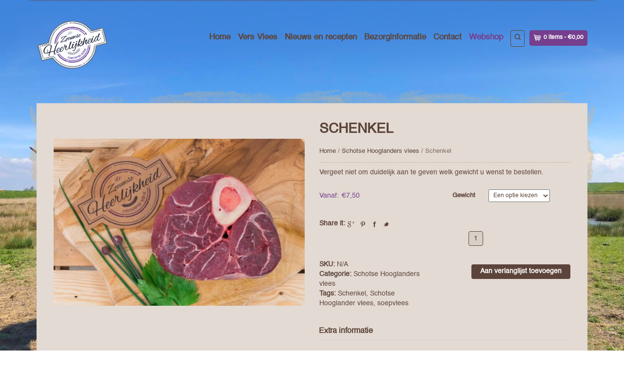

--- FILE ---
content_type: text/html; charset=UTF-8
request_url: https://dezeeuwseheerlijkheid.nl/product/schenkel/
body_size: 14285
content:

<!DOCTYPE html>
<!--[if IE 6]>
<html id="ie6" lang="nl">
<![endif]-->
<!--[if IE 7]>
<html id="ie7" lang="nl">
<![endif]-->
<!--[if IE 8]>
<html id="ie8" lang="nl">
<![endif]-->
<!--[if !(IE 6) | !(IE 7) | !(IE 8)  ]><!-->
<html lang="nl">
<!--<![endif]-->
<head>
<!-- Meta Tags -->
<meta http-equiv="Content-Type" content="text/html; charset=UTF-8" />
<meta name="viewport" content="width=device-width, initial-scale=1.0, maximum-scale=1.0, user-scalable=no" />
<title>
	Schenkel | De Zeeuwse Heerlijkheid</title>

<link rel="pingback" href="https://dezeeuwseheerlijkheid.nl/xmlrpc.php" />

				<script>document.documentElement.className = document.documentElement.className + ' yes-js js_active js'</script>
						<style>
				.wishlist_table .add_to_cart, a.add_to_wishlist.button.alt { border-radius: 16px; -moz-border-radius: 16px; -webkit-border-radius: 16px; }			</style>
		<style>

		body {} /* victim CSS - do not remove */

		body,
		a,
		.ci-themecolor2,
        .ci-extended-header-wrap,
        h3#comments-title,
        h3#reply-title,
        .ci-title-shop h3,
        li.product-category h3,
        li.product-category mark.count,
        .woocommerce nav.woocommerce-pagination ul li span,
		.woocommerce-page nav.woocommerce-pagination ul li span,
		.ci-search-container a:hover,
		.trigger,
		.trigger:hover,
		.activetrigger,
		.dropcontainer,
		.activetrigger:active,
		.activetrigger:hover,
		.woocommerce-cart h2,
		.ci-cartlayer-container .title *,
		h1, h2, h3, h4, h5, h6,
		li.current-menu-item li a,
        li.current_page_parent li a,
        li.current_page_parent li.current-menu-item li a {
			color: #5c4439 !important;
		}
		.ci-search-btn,
		.trigger,
		.dropcontainer ul,
		.activetrigger,
		.order_details {
			border: 1px solid #5c4439 !important;
		}
		
				#ci-pagebg {
					background: #e6e2de url(https://dezeeuwseheerlijkheid.nl/wp-content/uploads/achtergrond.jpg) 0 0 repeat;
				}
			
				.ci-head-container,
				.ci-head {
					background: transparent none 0 0 repeat;
				}
			
        a:hover,
        #mobile-menu-wrap a:hover,
        #mobile-menu-sticky-wrap a:hover,
        .ci-price .amount,
        .icon-sale-flash-right,
        .icon-sale-flash-left,
        .ci-price .from,
        .product_list_widget .from,
        .ci-action-cartlink-container .icon-cart,
        .product-category a:hover h3 ,
        .product-category a:hover mark,
        .ci-cartlayer-container .product_price,
        li.current-menu-item a,
        li.current_page_parent a,
        li.current_page_parent li.current-menu-item a,
        li.current_page_parent li.current_page_parent li.current-menu-item a,
        del {
			color: #753f8e !important;
        }
        input,
		textarea,
        .ci-search-form input,
        .widget_search .searchform input,
        .woocommerce input.input-text,
        form.woocommerce-product-search input.search-field {
          color: #5c4439;
          border: 1px solid #5c4439 !important;
        }
        .ci-cartlayer-btn,
        .woocommerce-page .cart input.checkout-button {
          background: #753f8e !important;
        }
        .ci-sticky-menu {
        	text-align: left;
          background-color: rgba(237,232,229,.9);
        }
        .ci-sticky-menu .ci-wrapper-fullwidth {
          border-bottom: 1px dashed #5c4439;
        }
        @media only screen and (max-width: 767px) {
					.ci-sticky-menu .ci-wrapper-fullwidth {
						border-bottom: 0;
					}
					.ci-sticky-menu {
						border-bottom: 1px dashed #5c4439;
					}
					.ci-search-container a:hover {
	          color: #5c4439 !important;
					}
					.ci-search-btn {
	          border: 1px solid #5c4439 !important;
					}
        }
        .dropdown-trigger,
        #mobile-menu-wrap,
        #mobile-menu-sticky-wrap,
        .ci-mobile-menu-btn-container {
          background-color: #5c4439 !important;
        }
        .ci-stickymenu-content #ci-cart-container .ci-cartlayer-btn {
          border: 1px solid #753f8e;
        }
        .ci-stickymenu-content #dropdown-trigger,
        .ci-search-form-mobile form input,
        .ci-search-form-mobile form input:focus {
          border: 1px solid #5c4439 !important;
        }
        .ci-content-wrapper {
        	background-color: #e3dad3;
        }
        .vc_slide_testimonial * {
        	color: #fff !important;
        }
				.vc_slide_testimonial {
        	background-color: #2caae4 !important;
        }

        .vc_carousel-control {
			color: #fff !important;
		}
		.vc_carousel .vc_carousel-indicators li {
			background-color: #fff !important;
			border: 1px solid #fff !important;
		}
		.vc_separator h4,
		body .ci-cartlayer-container .min-cart-btn,
		body .widget_shopping_cart_content .ci-view-cart {
          color: #5c4439 !important;
		}
		.vc_separator .vc_sep_holder .vc_sep_line,
		.ci-post-container,
		body.woocommerce .cart-collaterals .cart_totals tr td,
		body.woocommerce .cart-collaterals .cart_totals tr th,
		body.woocommerce-page .cart-collaterals .cart_totals tr td,
		body.woocommerce-page .cart-collaterals .cart_totals tr th,
		body.woocommerce table.shop_attributes th,
		body.woocommerce-page table.shop_attributes th,
		table,
		.ci-cartlayer-container .ci-separator {
			border-color: #c1b0a6 !important;
		}
		@media screen and (max-width: 480px) {
			table.cart tr.cart_item .product-subtotal,
			table.cart tbody tr .product-add-to-cart {
				border-color: #5c443a !important;
			}
		}
		body .ci-cartlayer-container .min-cart-btn,
		body .widget_shopping_cart_content a.ci-view-cart {
			border-color: #5c443a !important;
		}
		.ci-date-seperator,
		body.woocommerce table.cart  a:hover.remove,
		body.woocommerce-page table.cart  a:hover.remove,
		a:hover.remove_from_wishlist {
			background-color: #753f8e;
		}
		.wpb_heading,
		.ci-pageheadline,
		.ci-postheadline,
		.ci-postheadline a,
		.wpb_wrapper h2.post-title a,
		.wpb_wrapper h2.post-title,
		h3.widget-title,
		.product_list_widget .amount,
		.ci-single-product .amount,
		.ci-single-product p.price .from {
			color: #753f8e !important;
		}
		.ci-link-read-more {
			background-color: #5c443a;
		}
		.quantity input.minus,
		.quantity input.plus,
		.ci-cartlayer-container .checkout-button {
			background: #5c443a !important;
		}
		.quantity input.minus,
		.quantity input.qty,
		.quantity input.plus {
			border: 1px solid #5c443a !important;
		}
		.ci-postoptions h6,
		.ci-portfolio-item-content-container h3,
		h2.widgettitle,
		h1.product_title,
		.meta-data,
		.meta-data a,
		.in-stock,
		#extended-footer-widgets h3.widget-title,
		div.ci-grid-list-toggle-enabled .gridlist-toggle a.active {
			color: #5c443a !important;
		}
		div.ci-grid-list-toggle-enabled .gridlist-toggle a.active {
			box-shadow: inset 0 1px 2px #5c443a;
			-webkit-box-shadow: inset 0 1px 2px #5c443a;
			-moz-box-shadow: inset 0 1px 2px #5c443a;
		}
		.ci-postoptions,
		.ci-postoptions a {
			color: #816b60 !important;
		}
		.ci-comment-wrapper {
			background-color: #d9cfc7;
		}
		input,
		textarea,
		.woocommerce #reviews #comments ol.commentlist li .comment-text,
		.woocommerce-page #reviews #comments ol.commentlist li .comment-text {
			border: 1px solid #c1b0a6 !important;
			background-color: #d9cfc7;
		}
		form.woocommerce-product-search input.search-field {
			border: 1px solid #c1b0a6 !important;
			background-color: #d9cfc7 !important;
		}
		.ci-extended-header-wrap {
		  border-bottom: 1px dashed #5c443a;
		}
		.ci-poststream-container .ci-post-container #respond,
		.ci-sidebar li.widget,
		#portfoliofilter,
		.ci-shop-content-header,
		.ci-product-content-header {
			border-bottom: 1px dashed #c1b0a6;
		}
		.ci-postcomments-container,
		.comment-respond {
			border-top: 1px dashed #c1b0a6;
		}
		.comment-form input#submit,
		input.wpcf7-submit {
			background-color: #5c443a;
		}
		.tagcloud a {
			background-color: #5c443a !important;
		}
		a:hover.ci-link-read-more,
		input:hover#submit,
		input:hover.wpcf7-submit,
		.tagcloud a:hover {
			background-color: #753f8e !important;
		}
		.ci-pagination-container .pagination span,
		.woocommerce nav.woocommerce-pagination ul li span,
		.woocommerce-page nav.woocommerce-pagination ul li span {
			background: #753f8e !important;
		}
		.ci-pagination-container .pagination a,
		.woocommerce nav.woocommerce-pagination ul li a,
		.woocommerce-page nav.woocommerce-pagination ul li a {
			border: 1px solid #c1b0a6;
			color: #5c4439;
		}
		.ci-pagination-container .pagination a:hover,
		.woocommerce nav.woocommerce-pagination ul li a:hover,
		.woocommerce-page nav.woocommerce-pagination ul li a:hover {
			border-color: #753f8e;
		}
		body blockquote {
			color: #5c4439;
			border-top: 3px dashed #f2a700;
			border-bottom: 3px dashed #f2a700;
		}
		blockquote p::before,
		blockquote p::after,
		.widget_calendar tbody td a {
			color: #f2a700 !important;
		}
		ul#ci-langswitch .sub-menu,
		ul#ci-customheadermenu .sub-menu,
		ul#ci-mainmenu .sub-menu,
		.ci-portfolio-item-content-container,
		.widget_shopping_cart_content li,
		.widget_products li,
		.widget_top_rated_products li,
		.widget_recently_viewed_products li,
		.widget_recent_reviews li,
		.ci-product {
			background: #fff;
		}
		#ci-langswitch ul li a:hover,
		#ci-customheadermenu ul li a:hover,
		#ci-mainmenu ul li a:hover {
			color: #753f8e !important;
			background-color: rgba(117,63,142,.1) !important;
		}

		.ci-copyright-container {
			color: #adadad;
			background-color: #29221b;
		}
		#footer-widgets,
		#footer-widgets a {
			color: #dbdbdb !important;
		}
		.ci-copyright-container a,
		.ci-copyright-container a:hover,
		#footer-widgets a:hover {
			color: #f2a700 !important;
		}
		.ci-footer-container {
			background-color: #544331;
			background-image: none;
			background-repeat: repeat;
		}
		#footer-widgets .widget-title {
			border-color: #f2a700 !important;
			color: #ffffff !important;
		}
		.woocommerce .widget_product_categories .count {
			color: #fff;
			background: #c1b0a6;
		}
		.ci-grid-list-toggle-enabled .gridlist-toggle a.active {
			background: #c1b0a6 !important;
		}
		div.ci-grid-list-toggle-enabled .gridlist-toggle a {
			color: #c1b0a6 !important;
		}
		.woocommerce .widget_product_categories ul ul .count {
			background: rgba(193,176,166,.6);
		}
		.woocommerce .widget_price_filter .price_slider_wrapper .ui-slider-range,
		.woocommerce-page .widget_price_filter .price_slider_wrapper .ui-slider-range,
		.woocommerce .widget_price_filter .ui-slider .ui-slider-handle,
		.woocommerce-page .widget_price_filter .ui-slider .ui-slider-handle,
		.woocommerce #content input.button,
		.woocommerce #respond input#submit,
		.woocommerce a.button,
		.woocommerce button.button,
		.woocommerce input.button,
		.woocommerce-page #content input.button,
		.woocommerce-page #respond input#submit,
		a.button,
		button.button,
		.woocommerce-page input.button,
		.add_to_wishlist,
		li.widget_product_search #searchsubmit,
		form.woocommerce-product-search input,
		.ci-grid-list-toggle-enabled .gridlist-toggle a {
			background: #5c443a !important;
		}
		.ci-grid-list-toggle-enabled .gridlist-toggle a,
		.ci-grid-list-toggle-enabled .gridlist-toggle a:hover,
		.ci-grid-list-toggle-enabled .gridlist-toggle a#grid,
		.ci-grid-list-toggle-enabled .gridlist-toggle a#list,
		table.wishlist_table {
			border-color: #5c443a !important;
		}
		.ci-success-message {
			background-color: #f2a700;
		}
		.ci-shop-content-header .woocommerce-breadcrumb,
		.ci-product-content-header .woocommerce-breadcrumb {
			color: #816b60 !important;
		}
		.ci-infobox {
			background-color: #753f8e !important;
			color: #fff !important;
		}
		#wpadminbar a {
			color: #fff !important;
		}
		.ci-title-shop {
			height: 60px;
		}
		.enable_productbox_border .ci-product,
		.enable_productbox_border .widget_shopping_cart_content li,
		.enable_productbox_border .widget_products li,
		.enable_productbox_border .widget_top_rated_products li,
		.enable_productbox_border .widget_recently_viewed_products li,
		.enable_productbox_border .widget_recent_reviews li {
		  border: 1px solid #e3dad3;
		}
		.enable_productbox_shadow li .ci-product,
		.enable_productbox_shadow .widget_shopping_cart_content li,
		.enable_productbox_shadow .widget_products li,
		.enable_productbox_shadow .widget_top_rated_products li,
		.enable_productbox_shadow .widget_recently_viewed_products li,
		.enable_productbox_shadow .widget_recent_reviews li {
			box-shadow: 0 1px 1px rgba(0, 0, 0, .1);
			-webkit-box-shadow: 0 1px 1px rgba(0, 0, 0, .1);
		}
		.enable_extendedfooter_bg_color .ci-extended-footer-widget-container {
			background-color: #e0dbd7;
		}


      </style>
<meta name='robots' content='max-image-preview:large' />
<link rel='dns-prefetch' href='//www.google.com' />
<link rel='dns-prefetch' href='//s.w.org' />
<link rel="alternate" type="application/rss+xml" title="De Zeeuwse Heerlijkheid &raquo; Feed" href="https://dezeeuwseheerlijkheid.nl/feed/" />
<link rel="alternate" type="application/rss+xml" title="De Zeeuwse Heerlijkheid &raquo; Reactiesfeed" href="https://dezeeuwseheerlijkheid.nl/comments/feed/" />
		<script type="text/javascript">
			window._wpemojiSettings = {"baseUrl":"https:\/\/s.w.org\/images\/core\/emoji\/13.0.1\/72x72\/","ext":".png","svgUrl":"https:\/\/s.w.org\/images\/core\/emoji\/13.0.1\/svg\/","svgExt":".svg","source":{"concatemoji":"https:\/\/dezeeuwseheerlijkheid.nl\/wp-includes\/js\/wp-emoji-release.min.js?ver=5.7.14"}};
			!function(e,a,t){var n,r,o,i=a.createElement("canvas"),p=i.getContext&&i.getContext("2d");function s(e,t){var a=String.fromCharCode;p.clearRect(0,0,i.width,i.height),p.fillText(a.apply(this,e),0,0);e=i.toDataURL();return p.clearRect(0,0,i.width,i.height),p.fillText(a.apply(this,t),0,0),e===i.toDataURL()}function c(e){var t=a.createElement("script");t.src=e,t.defer=t.type="text/javascript",a.getElementsByTagName("head")[0].appendChild(t)}for(o=Array("flag","emoji"),t.supports={everything:!0,everythingExceptFlag:!0},r=0;r<o.length;r++)t.supports[o[r]]=function(e){if(!p||!p.fillText)return!1;switch(p.textBaseline="top",p.font="600 32px Arial",e){case"flag":return s([127987,65039,8205,9895,65039],[127987,65039,8203,9895,65039])?!1:!s([55356,56826,55356,56819],[55356,56826,8203,55356,56819])&&!s([55356,57332,56128,56423,56128,56418,56128,56421,56128,56430,56128,56423,56128,56447],[55356,57332,8203,56128,56423,8203,56128,56418,8203,56128,56421,8203,56128,56430,8203,56128,56423,8203,56128,56447]);case"emoji":return!s([55357,56424,8205,55356,57212],[55357,56424,8203,55356,57212])}return!1}(o[r]),t.supports.everything=t.supports.everything&&t.supports[o[r]],"flag"!==o[r]&&(t.supports.everythingExceptFlag=t.supports.everythingExceptFlag&&t.supports[o[r]]);t.supports.everythingExceptFlag=t.supports.everythingExceptFlag&&!t.supports.flag,t.DOMReady=!1,t.readyCallback=function(){t.DOMReady=!0},t.supports.everything||(n=function(){t.readyCallback()},a.addEventListener?(a.addEventListener("DOMContentLoaded",n,!1),e.addEventListener("load",n,!1)):(e.attachEvent("onload",n),a.attachEvent("onreadystatechange",function(){"complete"===a.readyState&&t.readyCallback()})),(n=t.source||{}).concatemoji?c(n.concatemoji):n.wpemoji&&n.twemoji&&(c(n.twemoji),c(n.wpemoji)))}(window,document,window._wpemojiSettings);
		</script>
		<style type="text/css">
img.wp-smiley,
img.emoji {
	display: inline !important;
	border: none !important;
	box-shadow: none !important;
	height: 1em !important;
	width: 1em !important;
	margin: 0 .07em !important;
	vertical-align: -0.1em !important;
	background: none !important;
	padding: 0 !important;
}
</style>
	<link rel='stylesheet' id='ci-shortcodes-css'  href='https://dezeeuwseheerlijkheid.nl/wp-content/plugins/ci-shortcodes/shortcodes.css?ver=5.7.14' type='text/css' media='all' />
<link rel='stylesheet' id='wp-block-library-css'  href='https://dezeeuwseheerlijkheid.nl/wp-includes/css/dist/block-library/style.min.css?ver=5.7.14' type='text/css' media='all' />
<link rel='stylesheet' id='contact-form-7-css'  href='https://dezeeuwseheerlijkheid.nl/wp-content/plugins/contact-form-7/includes/css/styles.css?ver=5.1' type='text/css' media='all' />
<link rel='stylesheet' id='rs-plugin-settings-css'  href='https://dezeeuwseheerlijkheid.nl/wp-content/plugins/revslider/public/assets/css/settings.css?ver=5.4.8' type='text/css' media='all' />
<style id='rs-plugin-settings-inline-css' type='text/css'>
#rs-demo-id {}
</style>
<style id='woocommerce-inline-inline-css' type='text/css'>
.woocommerce form .form-row .required { visibility: visible; }
</style>
<link rel='stylesheet' id='woocommerce_prettyPhoto_css-css'  href='https://dezeeuwseheerlijkheid.nl/wp-content/plugins/woocommerce/assets/css/prettyPhoto.css?ver=3.5.10' type='text/css' media='all' />
<link rel='stylesheet' id='jquery-selectBox-css'  href='https://dezeeuwseheerlijkheid.nl/wp-content/plugins/yith-woocommerce-wishlist/assets/css/jquery.selectBox.css?ver=1.2.0' type='text/css' media='all' />
<link rel='stylesheet' id='yith-wcwl-main-css'  href='https://dezeeuwseheerlijkheid.nl/wp-content/plugins/yith-woocommerce-wishlist/assets/css/style.css?ver=2.2.5' type='text/css' media='all' />
<link rel='stylesheet' id='yith-wcwl-font-awesome-css'  href='https://dezeeuwseheerlijkheid.nl/wp-content/plugins/yith-woocommerce-wishlist/assets/css/font-awesome.min.css?ver=4.7.0' type='text/css' media='all' />
<link rel='stylesheet' id='jquery-ui-css-css'  href='https://dezeeuwseheerlijkheid.nl/wp-content/themes/organicwebshop/js/jquery-ui-1.9.0.custom.min.css?ver=5.7.14' type='text/css' media='all' />
<link rel='stylesheet' id='fancyboxcss-css'  href='https://dezeeuwseheerlijkheid.nl/wp-content/themes/organicwebshop/js/jquery.fancybox.css?ver=5.7.14' type='text/css' media='all' />
<link rel='stylesheet' id='icons-css'  href='https://dezeeuwseheerlijkheid.nl/wp-content/themes/organicwebshop/assets/fonts/icons.css?ver=5.7.14' type='text/css' media='all' />
<link rel='stylesheet' id='woocommerce-css'  href='https://dezeeuwseheerlijkheid.nl/wp-content/themes/organicwebshop/assets/woocommerce/woocommerce.css?ver=5.7.14' type='text/css' media='all' />
<link rel='stylesheet' id='themestyles-css'  href='https://dezeeuwseheerlijkheid.nl/wp-content/themes/organicwebshop/style.css?ver=5.7.14' type='text/css' media='all' />
<link rel='stylesheet' id='woocommerce-mobile-css'  href='https://dezeeuwseheerlijkheid.nl/wp-content/themes/organicwebshop/assets/woocommerce/woocommerce-mobile.css?ver=5.7.14' type='text/css' media='all' />
<link rel='stylesheet' id='bootstrap-css'  href='https://dezeeuwseheerlijkheid.nl/wp-content/themes/organicwebshop/assets/bootstrap/css/bootstrap.css?ver=5.7.14' type='text/css' media='all' />
<link rel='stylesheet' id='mobilecss-css'  href='https://dezeeuwseheerlijkheid.nl/wp-content/themes/organicwebshop/mobile.css?ver=5.7.14' type='text/css' media='all' />
<script type='text/javascript' src='https://dezeeuwseheerlijkheid.nl/wp-includes/js/jquery/jquery.min.js?ver=3.5.1' id='jquery-core-js'></script>
<script type='text/javascript' src='https://dezeeuwseheerlijkheid.nl/wp-includes/js/jquery/jquery-migrate.min.js?ver=3.3.2' id='jquery-migrate-js'></script>
<script type='text/javascript' src='https://dezeeuwseheerlijkheid.nl/wp-includes/js/jquery/ui/core.min.js?ver=1.12.1' id='jquery-ui-core-js'></script>
<script type='text/javascript' src='https://dezeeuwseheerlijkheid.nl/wp-includes/js/jquery/ui/accordion.min.js?ver=1.12.1' id='jquery-ui-accordion-js'></script>
<script type='text/javascript' src='https://dezeeuwseheerlijkheid.nl/wp-includes/js/jquery/ui/tabs.min.js?ver=1.12.1' id='jquery-ui-tabs-js'></script>
<script type='text/javascript' src='https://dezeeuwseheerlijkheid.nl/wp-content/plugins/ci-shortcodes/js/ci-shortcodes-lib.js?ver=5.7.14' id='ci-shortcodes-lib-js'></script>
<script type='text/javascript' src='https://dezeeuwseheerlijkheid.nl/wp-content/plugins/revslider/public/assets/js/jquery.themepunch.tools.min.js?ver=5.4.8' id='tp-tools-js'></script>
<script type='text/javascript' src='https://dezeeuwseheerlijkheid.nl/wp-content/plugins/revslider/public/assets/js/jquery.themepunch.revolution.min.js?ver=5.4.8' id='revmin-js'></script>
<script type='text/javascript' src='https://dezeeuwseheerlijkheid.nl/wp-content/plugins/woocommerce/assets/js/jquery-blockui/jquery.blockUI.min.js?ver=2.70' id='jquery-blockui-js'></script>
<script type='text/javascript' id='wc-add-to-cart-js-extra'>
/* <![CDATA[ */
var wc_add_to_cart_params = {"ajax_url":"\/wp-admin\/admin-ajax.php","wc_ajax_url":"\/?wc-ajax=%%endpoint%%","i18n_view_cart":"Winkelmand bekijken","cart_url":"https:\/\/dezeeuwseheerlijkheid.nl\/cart\/","is_cart":"","cart_redirect_after_add":"no"};
/* ]]> */
</script>
<script type='text/javascript' src='https://dezeeuwseheerlijkheid.nl/wp-content/plugins/woocommerce/assets/js/frontend/add-to-cart.min.js?ver=3.5.10' id='wc-add-to-cart-js'></script>
<script type='text/javascript' src='https://dezeeuwseheerlijkheid.nl/wp-content/plugins/js_composer/assets/js/vendors/woocommerce-add-to-cart.js?ver=5.5.5' id='vc_woocommerce-add-to-cart-js-js'></script>
<link rel="https://api.w.org/" href="https://dezeeuwseheerlijkheid.nl/wp-json/" /><link rel="alternate" type="application/json" href="https://dezeeuwseheerlijkheid.nl/wp-json/wp/v2/product/1396" /><link rel="EditURI" type="application/rsd+xml" title="RSD" href="https://dezeeuwseheerlijkheid.nl/xmlrpc.php?rsd" />
<link rel="wlwmanifest" type="application/wlwmanifest+xml" href="https://dezeeuwseheerlijkheid.nl/wp-includes/wlwmanifest.xml" /> 
<meta name="generator" content="WordPress 5.7.14" />
<meta name="generator" content="WooCommerce 3.5.10" />
<link rel="canonical" href="https://dezeeuwseheerlijkheid.nl/product/schenkel/" />
<link rel='shortlink' href='https://dezeeuwseheerlijkheid.nl/?p=1396' />
<link rel="alternate" type="application/json+oembed" href="https://dezeeuwseheerlijkheid.nl/wp-json/oembed/1.0/embed?url=https%3A%2F%2Fdezeeuwseheerlijkheid.nl%2Fproduct%2Fschenkel%2F" />
<link rel="alternate" type="text/xml+oembed" href="https://dezeeuwseheerlijkheid.nl/wp-json/oembed/1.0/embed?url=https%3A%2F%2Fdezeeuwseheerlijkheid.nl%2Fproduct%2Fschenkel%2F&#038;format=xml" />
<!--
         <style type="text/css">
             h1 { color:; }
         </style>
-->
    	<noscript><style>.woocommerce-product-gallery{ opacity: 1 !important; }</style></noscript>
	<meta name="generator" content="Powered by WPBakery Page Builder - drag and drop page builder for WordPress."/>
<!--[if lte IE 9]><link rel="stylesheet" type="text/css" href="https://dezeeuwseheerlijkheid.nl/wp-content/plugins/js_composer/assets/css/vc_lte_ie9.min.css" media="screen"><![endif]--><meta name="generator" content="Powered by Slider Revolution 5.4.8 - responsive, Mobile-Friendly Slider Plugin for WordPress with comfortable drag and drop interface." />
<link rel="icon" href="https://dezeeuwseheerlijkheid.nl/wp-content/uploads/2018/12/cropped-logo-32x32.png" sizes="32x32" />
<link rel="icon" href="https://dezeeuwseheerlijkheid.nl/wp-content/uploads/2018/12/cropped-logo-192x192.png" sizes="192x192" />
<link rel="apple-touch-icon" href="https://dezeeuwseheerlijkheid.nl/wp-content/uploads/2018/12/cropped-logo-180x180.png" />
<meta name="msapplication-TileImage" content="https://dezeeuwseheerlijkheid.nl/wp-content/uploads/2018/12/cropped-logo-270x270.png" />
<script type="text/javascript">function setREVStartSize(e){									
						try{ e.c=jQuery(e.c);var i=jQuery(window).width(),t=9999,r=0,n=0,l=0,f=0,s=0,h=0;
							if(e.responsiveLevels&&(jQuery.each(e.responsiveLevels,function(e,f){f>i&&(t=r=f,l=e),i>f&&f>r&&(r=f,n=e)}),t>r&&(l=n)),f=e.gridheight[l]||e.gridheight[0]||e.gridheight,s=e.gridwidth[l]||e.gridwidth[0]||e.gridwidth,h=i/s,h=h>1?1:h,f=Math.round(h*f),"fullscreen"==e.sliderLayout){var u=(e.c.width(),jQuery(window).height());if(void 0!=e.fullScreenOffsetContainer){var c=e.fullScreenOffsetContainer.split(",");if (c) jQuery.each(c,function(e,i){u=jQuery(i).length>0?u-jQuery(i).outerHeight(!0):u}),e.fullScreenOffset.split("%").length>1&&void 0!=e.fullScreenOffset&&e.fullScreenOffset.length>0?u-=jQuery(window).height()*parseInt(e.fullScreenOffset,0)/100:void 0!=e.fullScreenOffset&&e.fullScreenOffset.length>0&&(u-=parseInt(e.fullScreenOffset,0))}f=u}else void 0!=e.minHeight&&f<e.minHeight&&(f=e.minHeight);e.c.closest(".rev_slider_wrapper").css({height:f})					
						}catch(d){console.log("Failure at Presize of Slider:"+d)}						
					};</script>
<noscript><style type="text/css"> .wpb_animate_when_almost_visible { opacity: 1; }</style></noscript>
</head>

<body class="product-template-default single single-product postid-1396 woocommerce woocommerce-page woocommerce-no-js chrome wpb-js-composer js-comp-ver-5.5.5 vc_responsive">

	<a id="top"></a>
    <div id="ci-switches" class=" enable_grunge_bg  enable_content_bg  disable_header_bg_color  disable_header_bottom_shadow  disable_boxed_header  disable_extendedfooter_bg_color  disable_stickymenu  enable_page_bg_img_cover_mode  enable_catsonproductstream  enable_productimages  woocommerce3plus  disable_longpricemode  enable_productbox_shadow  disable_productbox_border  ci-grid-list-toggle-enabled  disable_fullwidthproductdetails  show_addtocartbtn_streampage ">

        <div id="ci-pagebg"></div>

        <div class="ci-page-content">

            <div class="ci-page-bg-container"></div>

            <div class="ci-head-container">
	            <div class="ci-head ci-wrapper-fullwidth">

	              <div class="ci-extended-header-wrap row">

	                <div class="col-xs-6 col-sm-8 col-md-2 hidden-xs">
	                  <div class="ci-extended-header-left-wrap">
	            		<ul id="ci-extended-header-left-widgets" class="ci-extended-header-widgets">
	            				            		</ul>
						<span class="ci-clear"></span>
	                  </div>
	                </div>

	                <div class="col-sm-4 col-md-3 hidden-xs">
	                  <div class="ci-extended-header-social-wrap">
	                    
	                    

	                    

	                    

	                    

	                    

	                    

	                    
	                    <span class="ci-clear"></span>
	                  </div>
	                </div>

	                <div class="col-xs-12 col-sm-8 col-md-5 hidden-xs">
	                  <div id="ci-extended-header-menu-wrap" class="ci-extended-header-menu-wrap">
	                    <div id="ci-languageswitch-navigation" class="ci-extended-header-navs" role="navigation">
	                    	                    </div>

						<div id="ci-currencyswitch-navigation" class="ci-extended-header-navs" role="navigation">
	                    	                    	<div id="ci-currency-switch-container">
	                    		<div class="ci-currency-switch-content">
		                      			                    		</div>
	                    	</div>						</div>



	                    <div id="ci-customheadermenu-navigation" class="ci-extended-header-navs" role="navigation">
	                    	                    </div>

	                    <div id="ci-shopmenu-navigation" class="ci-extended-header-navs" role="navigation">
	                    	                    </div>


	                    <span class="ci-clear"></span>
	                  </div>
	                </div>

	                <div class="col-sm-4 col-md-2 hidden-xs">
	                  <div class="ci-extended-header-right-wrap">
	                    <ul id="ci-extended-header-right-widgets" class="ci-extended-header-widgets">
	                			                	</ul>
						<span class="ci-clear"></span>
	                  </div>
	                </div>

	                <span class="ci-clear"></span>
	              </div>


	              <div class="ci-default-header-wrap row">


	                <div id="branding" role="banner" class="col-xs-12 col-sm-3 col-md-3">
	                  	<a href="https://dezeeuwseheerlijkheid.nl/" rel="home"><img id="ci-sitelogo" src="https://dezeeuwseheerlijkheid.nl/wp-content/uploads/logo-menu.png" alt="Logo" /></a>	                    <span class="ci-clear"></span>
	                </div>

	                <div id="ci-original-menu" class="ci-stickymenu-content col-xs-12 col-sm-9 col-md-9">

									                <div id="ci-cart-container" class="ci-cart-container">

				                			                    <div class="ci-cart-button">
			                    	<a class="cart-top cart-quickcontents" href="https://dezeeuwseheerlijkheid.nl/cart/" title="View your shopping cart"></a>
			                    </div>

				                <div class="ci-cartlayer-container" style="display:none;">
				                	<div class="ci-cart-arrow-container">
				                    	<div class="ci-cart-arrow"></div>
									</div>
				                    <div class="ci-cart-content ci-cart-content-container"></div>
								</div>

							</div>
						

						<div class="ci-search-container ci-searchfield-closed">
	            			<div class="ci-search-form ci-search-form-desktop ci-hide-searchform hidden-xs">
  <form method="get" action="https://dezeeuwseheerlijkheid.nl/">
  		<input type="text" name="s" value="Enter searchterm & hit enter" onfocus="if(this.value=='Enter searchterm & hit enter')this.value='';" onblur="if(this.value=='')this.value='Enter searchterm & hit enter';" /><!-- id="s" -->

  </form>
</div>

<a href="" id="ci-search-btn" class="ci-search-btn"><span class="icon-search"></span></a>

<div class="ci-search-form ci-search-form-mobile ci-hide-searchform visible-xs">
  <form method="get" action="https://dezeeuwseheerlijkheid.nl/">
  		<input type="text" name="s" value="Enter searchterm & hit enter" onfocus="if(this.value=='Enter searchterm & hit enter')this.value='';" onblur="if(this.value=='')this.value='Enter searchterm & hit enter';" /><!-- id="s" -->
  </form>
</div>
							<span class="ci-clear"></span>
						</div>

						<div id="ci-mainmenu-navigation" class="ci-mainmenu-navigation ci-default-header-nav hidden-sm hidden-xs" role="navigation">
		                    <div class="menu-mainmenu-container"><ul id="ci-mainmenu" class="menu"><li id="menu-item-934" class="menu-item menu-item-type-post_type menu-item-object-page menu-item-home menu-item-934"><a href="https://dezeeuwseheerlijkheid.nl/">Home</a></li>
<li id="menu-item-1233" class="menu-item menu-item-type-post_type menu-item-object-page menu-item-1233"><a href="https://dezeeuwseheerlijkheid.nl/vers-vlees/">Vers Vlees</a></li>
<li id="menu-item-918" class="menu-item menu-item-type-post_type menu-item-object-page menu-item-918"><a href="https://dezeeuwseheerlijkheid.nl/blog/">Nieuws en recepten</a></li>
<li id="menu-item-1051" class="menu-item menu-item-type-post_type menu-item-object-page menu-item-1051"><a href="https://dezeeuwseheerlijkheid.nl/bezorginformatie/">Bezorginformatie</a></li>
<li id="menu-item-933" class="menu-item menu-item-type-post_type menu-item-object-page menu-item-933"><a href="https://dezeeuwseheerlijkheid.nl/contact/">Contact</a></li>
<li id="menu-item-919" class="menu-item menu-item-type-post_type menu-item-object-page current_page_parent menu-item-919"><a href="https://dezeeuwseheerlijkheid.nl/shop/">Webshop</a></li>
</ul></div>		                  </div>

	                  <span class="ci-clear"></span>

	                </div> <!-- .ci-original-menu -->

	                <div class="ci-mainmenu-navigation ci-mainmenu-navigation-sm ci-default-header-nav col-sm-12 hidden-lg hidden-md hidden-xs" role="navigation">
	                    <div class="menu-mainmenu-container"><ul id="ci-mainmenu" class="menu"><li class="menu-item menu-item-type-post_type menu-item-object-page menu-item-home menu-item-934"><a href="https://dezeeuwseheerlijkheid.nl/">Home</a></li>
<li class="menu-item menu-item-type-post_type menu-item-object-page menu-item-1233"><a href="https://dezeeuwseheerlijkheid.nl/vers-vlees/">Vers Vlees</a></li>
<li class="menu-item menu-item-type-post_type menu-item-object-page menu-item-918"><a href="https://dezeeuwseheerlijkheid.nl/blog/">Nieuws en recepten</a></li>
<li class="menu-item menu-item-type-post_type menu-item-object-page menu-item-1051"><a href="https://dezeeuwseheerlijkheid.nl/bezorginformatie/">Bezorginformatie</a></li>
<li class="menu-item menu-item-type-post_type menu-item-object-page menu-item-933"><a href="https://dezeeuwseheerlijkheid.nl/contact/">Contact</a></li>
<li class="menu-item menu-item-type-post_type menu-item-object-page current_page_parent menu-item-919"><a href="https://dezeeuwseheerlijkheid.nl/shop/">Webshop</a></li>
</ul></div>	                  </div>


	              </div>

				  <span class="ci-clear"></span>
				</div>
	        </div>

        

<div id="main" class="ci-content-wrapper-fullwidth ci-sitecontent-container ci-shop">

	<div class="ci-grunge-bg-wrapper">

		<div class="ci-grunge-bg-head"></div>

			<div class="ci-content-wrapper">

				<div class="ci-pagecontent-container">

					<!-- ci-post-container-head - START -->
		            <div class="ci-post-container-body">

						<div class="ci-entry-shop ci-entry ci-single-product">
							
								<div id="primary" class="content-area"><main id="main" class="site-main" role="main">
									
										
<div class="woocommerce-notices-wrapper"></div>
<div itemscope itemtype="http://schema.org/Product" id="product-1396" class="post-1396 product type-product status-publish has-post-thumbnail product_cat-schotse-hooglanders product_tag-schenkel product_tag-schotse-hooglander-vlees product_tag-soepvlees first instock shipping-taxable purchasable product-type-variable has-default-attributes">
		<div class="row">
			<div class="col-md-6">
	<div class="images">
		<div class="woocommerce-product-gallery woocommerce-product-gallery--with-images woocommerce-product-gallery--columns-5 images" data-columns="5" style="opacity: 0; transition: opacity .25s ease-in-out;">
			<figure class="woocommerce-product-gallery__wrapper">
				<div data-thumb="https://dezeeuwseheerlijkheid.nl/wp-content/uploads/Site-2-100x100.jpeg" class="woocommerce-product-gallery__image"><a href="https://dezeeuwseheerlijkheid.nl/wp-content/uploads/Site-2.jpeg"><img width="600" height="400" src="https://dezeeuwseheerlijkheid.nl/wp-content/uploads/Site-2-600x400.jpeg" class="attachment-shop_single size-shop_single wp-post-image" alt="" loading="lazy" title="" data-src="https://dezeeuwseheerlijkheid.nl/wp-content/uploads/Site-2.jpeg" data-large_image="https://dezeeuwseheerlijkheid.nl/wp-content/uploads/Site-2.jpeg" data-large_image_width="1600" data-large_image_height="1066" srcset="https://dezeeuwseheerlijkheid.nl/wp-content/uploads/Site-2-600x400.jpeg 600w, https://dezeeuwseheerlijkheid.nl/wp-content/uploads/Site-2-300x200.jpeg 300w, https://dezeeuwseheerlijkheid.nl/wp-content/uploads/Site-2-1024x682.jpeg 1024w, https://dezeeuwseheerlijkheid.nl/wp-content/uploads/Site-2-768x512.jpeg 768w, https://dezeeuwseheerlijkheid.nl/wp-content/uploads/Site-2-1536x1023.jpeg 1536w, https://dezeeuwseheerlijkheid.nl/wp-content/uploads/Site-2-790x526.jpeg 790w, https://dezeeuwseheerlijkheid.nl/wp-content/uploads/Site-2.jpeg 1600w" sizes="(max-width: 600px) 100vw, 600px" /></a></div>			</figure>
		</div>
	</div>
</div>

				<div class="col-md-6">
			<div class="summary entry-summary">
				<span class="ci-clear"></span>
<div class="ci-product-content-header">
	<div class="ci-title-area">
		<h1 itemprop="name" class="product_title entry-title">Schenkel</h1>
		<div class="ci-single-breadcrumb"><nav class="woocommerce-breadcrumb"><a href="https://dezeeuwseheerlijkheid.nl">Home</a>&nbsp;&#47;&nbsp;<a href="https://dezeeuwseheerlijkheid.nl/product-categorie/schotse-hooglanders/">Schotse Hooglanders vlees</a>&nbsp;&#47;&nbsp;Schenkel</nav></div>
	</div>
</div><div itemprop="description">
	<p>Vergeet niet om duidelijk aan te geven welk gewicht u wenst te bestellen.</p>
</div>

<form class="variations_form cart" method="post" enctype='multipart/form-data' data-product_id="1396" data-product_variations="[{&quot;attributes&quot;:{&quot;attribute_gewicht&quot;:&quot;500 gram&quot;},&quot;availability_html&quot;:&quot;&quot;,&quot;backorders_allowed&quot;:false,&quot;dimensions&quot;:{&quot;length&quot;:&quot;&quot;,&quot;width&quot;:&quot;&quot;,&quot;height&quot;:&quot;&quot;},&quot;dimensions_html&quot;:&quot;Niet beschikbaar&quot;,&quot;display_price&quot;:7.5,&quot;display_regular_price&quot;:7.5,&quot;image&quot;:{&quot;title&quot;:&quot;Site (2)&quot;,&quot;caption&quot;:&quot;&quot;,&quot;url&quot;:&quot;https:\/\/dezeeuwseheerlijkheid.nl\/wp-content\/uploads\/Site-2.jpeg&quot;,&quot;alt&quot;:&quot;&quot;,&quot;src&quot;:&quot;https:\/\/dezeeuwseheerlijkheid.nl\/wp-content\/uploads\/Site-2-600x400.jpeg&quot;,&quot;srcset&quot;:&quot;https:\/\/dezeeuwseheerlijkheid.nl\/wp-content\/uploads\/Site-2-600x400.jpeg 600w, https:\/\/dezeeuwseheerlijkheid.nl\/wp-content\/uploads\/Site-2-300x200.jpeg 300w, https:\/\/dezeeuwseheerlijkheid.nl\/wp-content\/uploads\/Site-2-1024x682.jpeg 1024w, https:\/\/dezeeuwseheerlijkheid.nl\/wp-content\/uploads\/Site-2-768x512.jpeg 768w, https:\/\/dezeeuwseheerlijkheid.nl\/wp-content\/uploads\/Site-2-1536x1023.jpeg 1536w, https:\/\/dezeeuwseheerlijkheid.nl\/wp-content\/uploads\/Site-2-790x526.jpeg 790w, https:\/\/dezeeuwseheerlijkheid.nl\/wp-content\/uploads\/Site-2.jpeg 1600w&quot;,&quot;sizes&quot;:&quot;(max-width: 600px) 100vw, 600px&quot;,&quot;full_src&quot;:&quot;https:\/\/dezeeuwseheerlijkheid.nl\/wp-content\/uploads\/Site-2.jpeg&quot;,&quot;full_src_w&quot;:1600,&quot;full_src_h&quot;:1066,&quot;gallery_thumbnail_src&quot;:&quot;https:\/\/dezeeuwseheerlijkheid.nl\/wp-content\/uploads\/Site-2-100x100.jpeg&quot;,&quot;gallery_thumbnail_src_w&quot;:100,&quot;gallery_thumbnail_src_h&quot;:100,&quot;thumb_src&quot;:&quot;https:\/\/dezeeuwseheerlijkheid.nl\/wp-content\/uploads\/Site-2-300x300.jpeg&quot;,&quot;thumb_src_w&quot;:300,&quot;thumb_src_h&quot;:300,&quot;src_w&quot;:600,&quot;src_h&quot;:400},&quot;image_id&quot;:1276,&quot;is_downloadable&quot;:false,&quot;is_in_stock&quot;:true,&quot;is_purchasable&quot;:true,&quot;is_sold_individually&quot;:&quot;no&quot;,&quot;is_virtual&quot;:false,&quot;max_qty&quot;:&quot;&quot;,&quot;min_qty&quot;:1,&quot;price_html&quot;:&quot;&lt;span class=\&quot;price\&quot;&gt;&lt;span class=\&quot;woocommerce-Price-amount amount\&quot;&gt;&lt;span class=\&quot;woocommerce-Price-currencySymbol\&quot;&gt;&amp;euro;&lt;\/span&gt;7,50&lt;\/span&gt;&lt;\/span&gt;&quot;,&quot;sku&quot;:&quot;Schenkel&quot;,&quot;variation_description&quot;:&quot;&quot;,&quot;variation_id&quot;:1397,&quot;variation_is_active&quot;:true,&quot;variation_is_visible&quot;:true,&quot;weight&quot;:&quot;&quot;,&quot;weight_html&quot;:&quot;Niet beschikbaar&quot;},{&quot;attributes&quot;:{&quot;attribute_gewicht&quot;:&quot;1000 gram&quot;},&quot;availability_html&quot;:&quot;&quot;,&quot;backorders_allowed&quot;:false,&quot;dimensions&quot;:{&quot;length&quot;:&quot;&quot;,&quot;width&quot;:&quot;&quot;,&quot;height&quot;:&quot;&quot;},&quot;dimensions_html&quot;:&quot;Niet beschikbaar&quot;,&quot;display_price&quot;:15,&quot;display_regular_price&quot;:15,&quot;image&quot;:{&quot;title&quot;:&quot;Site (2)&quot;,&quot;caption&quot;:&quot;&quot;,&quot;url&quot;:&quot;https:\/\/dezeeuwseheerlijkheid.nl\/wp-content\/uploads\/Site-2.jpeg&quot;,&quot;alt&quot;:&quot;&quot;,&quot;src&quot;:&quot;https:\/\/dezeeuwseheerlijkheid.nl\/wp-content\/uploads\/Site-2-600x400.jpeg&quot;,&quot;srcset&quot;:&quot;https:\/\/dezeeuwseheerlijkheid.nl\/wp-content\/uploads\/Site-2-600x400.jpeg 600w, https:\/\/dezeeuwseheerlijkheid.nl\/wp-content\/uploads\/Site-2-300x200.jpeg 300w, https:\/\/dezeeuwseheerlijkheid.nl\/wp-content\/uploads\/Site-2-1024x682.jpeg 1024w, https:\/\/dezeeuwseheerlijkheid.nl\/wp-content\/uploads\/Site-2-768x512.jpeg 768w, https:\/\/dezeeuwseheerlijkheid.nl\/wp-content\/uploads\/Site-2-1536x1023.jpeg 1536w, https:\/\/dezeeuwseheerlijkheid.nl\/wp-content\/uploads\/Site-2-790x526.jpeg 790w, https:\/\/dezeeuwseheerlijkheid.nl\/wp-content\/uploads\/Site-2.jpeg 1600w&quot;,&quot;sizes&quot;:&quot;(max-width: 600px) 100vw, 600px&quot;,&quot;full_src&quot;:&quot;https:\/\/dezeeuwseheerlijkheid.nl\/wp-content\/uploads\/Site-2.jpeg&quot;,&quot;full_src_w&quot;:1600,&quot;full_src_h&quot;:1066,&quot;gallery_thumbnail_src&quot;:&quot;https:\/\/dezeeuwseheerlijkheid.nl\/wp-content\/uploads\/Site-2-100x100.jpeg&quot;,&quot;gallery_thumbnail_src_w&quot;:100,&quot;gallery_thumbnail_src_h&quot;:100,&quot;thumb_src&quot;:&quot;https:\/\/dezeeuwseheerlijkheid.nl\/wp-content\/uploads\/Site-2-300x300.jpeg&quot;,&quot;thumb_src_w&quot;:300,&quot;thumb_src_h&quot;:300,&quot;src_w&quot;:600,&quot;src_h&quot;:400},&quot;image_id&quot;:1276,&quot;is_downloadable&quot;:false,&quot;is_in_stock&quot;:true,&quot;is_purchasable&quot;:true,&quot;is_sold_individually&quot;:&quot;no&quot;,&quot;is_virtual&quot;:false,&quot;max_qty&quot;:&quot;&quot;,&quot;min_qty&quot;:1,&quot;price_html&quot;:&quot;&lt;span class=\&quot;price\&quot;&gt;&lt;span class=\&quot;woocommerce-Price-amount amount\&quot;&gt;&lt;span class=\&quot;woocommerce-Price-currencySymbol\&quot;&gt;&amp;euro;&lt;\/span&gt;15,00&lt;\/span&gt;&lt;\/span&gt;&quot;,&quot;sku&quot;:&quot;&quot;,&quot;variation_description&quot;:&quot;&quot;,&quot;variation_id&quot;:1398,&quot;variation_is_active&quot;:true,&quot;variation_is_visible&quot;:true,&quot;weight&quot;:&quot;&quot;,&quot;weight_html&quot;:&quot;Niet beschikbaar&quot;},{&quot;attributes&quot;:{&quot;attribute_gewicht&quot;:&quot;1500 gram&quot;},&quot;availability_html&quot;:&quot;&quot;,&quot;backorders_allowed&quot;:false,&quot;dimensions&quot;:{&quot;length&quot;:&quot;&quot;,&quot;width&quot;:&quot;&quot;,&quot;height&quot;:&quot;&quot;},&quot;dimensions_html&quot;:&quot;Niet beschikbaar&quot;,&quot;display_price&quot;:22.5,&quot;display_regular_price&quot;:22.5,&quot;image&quot;:{&quot;title&quot;:&quot;Site (2)&quot;,&quot;caption&quot;:&quot;&quot;,&quot;url&quot;:&quot;https:\/\/dezeeuwseheerlijkheid.nl\/wp-content\/uploads\/Site-2.jpeg&quot;,&quot;alt&quot;:&quot;&quot;,&quot;src&quot;:&quot;https:\/\/dezeeuwseheerlijkheid.nl\/wp-content\/uploads\/Site-2-600x400.jpeg&quot;,&quot;srcset&quot;:&quot;https:\/\/dezeeuwseheerlijkheid.nl\/wp-content\/uploads\/Site-2-600x400.jpeg 600w, https:\/\/dezeeuwseheerlijkheid.nl\/wp-content\/uploads\/Site-2-300x200.jpeg 300w, https:\/\/dezeeuwseheerlijkheid.nl\/wp-content\/uploads\/Site-2-1024x682.jpeg 1024w, https:\/\/dezeeuwseheerlijkheid.nl\/wp-content\/uploads\/Site-2-768x512.jpeg 768w, https:\/\/dezeeuwseheerlijkheid.nl\/wp-content\/uploads\/Site-2-1536x1023.jpeg 1536w, https:\/\/dezeeuwseheerlijkheid.nl\/wp-content\/uploads\/Site-2-790x526.jpeg 790w, https:\/\/dezeeuwseheerlijkheid.nl\/wp-content\/uploads\/Site-2.jpeg 1600w&quot;,&quot;sizes&quot;:&quot;(max-width: 600px) 100vw, 600px&quot;,&quot;full_src&quot;:&quot;https:\/\/dezeeuwseheerlijkheid.nl\/wp-content\/uploads\/Site-2.jpeg&quot;,&quot;full_src_w&quot;:1600,&quot;full_src_h&quot;:1066,&quot;gallery_thumbnail_src&quot;:&quot;https:\/\/dezeeuwseheerlijkheid.nl\/wp-content\/uploads\/Site-2-100x100.jpeg&quot;,&quot;gallery_thumbnail_src_w&quot;:100,&quot;gallery_thumbnail_src_h&quot;:100,&quot;thumb_src&quot;:&quot;https:\/\/dezeeuwseheerlijkheid.nl\/wp-content\/uploads\/Site-2-300x300.jpeg&quot;,&quot;thumb_src_w&quot;:300,&quot;thumb_src_h&quot;:300,&quot;src_w&quot;:600,&quot;src_h&quot;:400},&quot;image_id&quot;:1276,&quot;is_downloadable&quot;:false,&quot;is_in_stock&quot;:true,&quot;is_purchasable&quot;:true,&quot;is_sold_individually&quot;:&quot;no&quot;,&quot;is_virtual&quot;:false,&quot;max_qty&quot;:&quot;&quot;,&quot;min_qty&quot;:1,&quot;price_html&quot;:&quot;&lt;span class=\&quot;price\&quot;&gt;&lt;span class=\&quot;woocommerce-Price-amount amount\&quot;&gt;&lt;span class=\&quot;woocommerce-Price-currencySymbol\&quot;&gt;&amp;euro;&lt;\/span&gt;22,50&lt;\/span&gt;&lt;\/span&gt;&quot;,&quot;sku&quot;:&quot;&quot;,&quot;variation_description&quot;:&quot;&quot;,&quot;variation_id&quot;:1399,&quot;variation_is_active&quot;:true,&quot;variation_is_visible&quot;:true,&quot;weight&quot;:&quot;&quot;,&quot;weight_html&quot;:&quot;Niet beschikbaar&quot;},{&quot;attributes&quot;:{&quot;attribute_gewicht&quot;:&quot;2000 gram&quot;},&quot;availability_html&quot;:&quot;&quot;,&quot;backorders_allowed&quot;:false,&quot;dimensions&quot;:{&quot;length&quot;:&quot;&quot;,&quot;width&quot;:&quot;&quot;,&quot;height&quot;:&quot;&quot;},&quot;dimensions_html&quot;:&quot;Niet beschikbaar&quot;,&quot;display_price&quot;:30,&quot;display_regular_price&quot;:30,&quot;image&quot;:{&quot;title&quot;:&quot;Site (2)&quot;,&quot;caption&quot;:&quot;&quot;,&quot;url&quot;:&quot;https:\/\/dezeeuwseheerlijkheid.nl\/wp-content\/uploads\/Site-2.jpeg&quot;,&quot;alt&quot;:&quot;&quot;,&quot;src&quot;:&quot;https:\/\/dezeeuwseheerlijkheid.nl\/wp-content\/uploads\/Site-2-600x400.jpeg&quot;,&quot;srcset&quot;:&quot;https:\/\/dezeeuwseheerlijkheid.nl\/wp-content\/uploads\/Site-2-600x400.jpeg 600w, https:\/\/dezeeuwseheerlijkheid.nl\/wp-content\/uploads\/Site-2-300x200.jpeg 300w, https:\/\/dezeeuwseheerlijkheid.nl\/wp-content\/uploads\/Site-2-1024x682.jpeg 1024w, https:\/\/dezeeuwseheerlijkheid.nl\/wp-content\/uploads\/Site-2-768x512.jpeg 768w, https:\/\/dezeeuwseheerlijkheid.nl\/wp-content\/uploads\/Site-2-1536x1023.jpeg 1536w, https:\/\/dezeeuwseheerlijkheid.nl\/wp-content\/uploads\/Site-2-790x526.jpeg 790w, https:\/\/dezeeuwseheerlijkheid.nl\/wp-content\/uploads\/Site-2.jpeg 1600w&quot;,&quot;sizes&quot;:&quot;(max-width: 600px) 100vw, 600px&quot;,&quot;full_src&quot;:&quot;https:\/\/dezeeuwseheerlijkheid.nl\/wp-content\/uploads\/Site-2.jpeg&quot;,&quot;full_src_w&quot;:1600,&quot;full_src_h&quot;:1066,&quot;gallery_thumbnail_src&quot;:&quot;https:\/\/dezeeuwseheerlijkheid.nl\/wp-content\/uploads\/Site-2-100x100.jpeg&quot;,&quot;gallery_thumbnail_src_w&quot;:100,&quot;gallery_thumbnail_src_h&quot;:100,&quot;thumb_src&quot;:&quot;https:\/\/dezeeuwseheerlijkheid.nl\/wp-content\/uploads\/Site-2-300x300.jpeg&quot;,&quot;thumb_src_w&quot;:300,&quot;thumb_src_h&quot;:300,&quot;src_w&quot;:600,&quot;src_h&quot;:400},&quot;image_id&quot;:1276,&quot;is_downloadable&quot;:false,&quot;is_in_stock&quot;:true,&quot;is_purchasable&quot;:true,&quot;is_sold_individually&quot;:&quot;no&quot;,&quot;is_virtual&quot;:false,&quot;max_qty&quot;:&quot;&quot;,&quot;min_qty&quot;:1,&quot;price_html&quot;:&quot;&lt;span class=\&quot;price\&quot;&gt;&lt;span class=\&quot;woocommerce-Price-amount amount\&quot;&gt;&lt;span class=\&quot;woocommerce-Price-currencySymbol\&quot;&gt;&amp;euro;&lt;\/span&gt;30,00&lt;\/span&gt;&lt;\/span&gt;&quot;,&quot;sku&quot;:&quot;&quot;,&quot;variation_description&quot;:&quot;&quot;,&quot;variation_id&quot;:1400,&quot;variation_is_active&quot;:true,&quot;variation_is_visible&quot;:true,&quot;weight&quot;:&quot;&quot;,&quot;weight_html&quot;:&quot;Niet beschikbaar&quot;},{&quot;attributes&quot;:{&quot;attribute_gewicht&quot;:&quot;2500 gram&quot;},&quot;availability_html&quot;:&quot;&quot;,&quot;backorders_allowed&quot;:false,&quot;dimensions&quot;:{&quot;length&quot;:&quot;&quot;,&quot;width&quot;:&quot;&quot;,&quot;height&quot;:&quot;&quot;},&quot;dimensions_html&quot;:&quot;Niet beschikbaar&quot;,&quot;display_price&quot;:37.5,&quot;display_regular_price&quot;:37.5,&quot;image&quot;:{&quot;title&quot;:&quot;Site (2)&quot;,&quot;caption&quot;:&quot;&quot;,&quot;url&quot;:&quot;https:\/\/dezeeuwseheerlijkheid.nl\/wp-content\/uploads\/Site-2.jpeg&quot;,&quot;alt&quot;:&quot;&quot;,&quot;src&quot;:&quot;https:\/\/dezeeuwseheerlijkheid.nl\/wp-content\/uploads\/Site-2-600x400.jpeg&quot;,&quot;srcset&quot;:&quot;https:\/\/dezeeuwseheerlijkheid.nl\/wp-content\/uploads\/Site-2-600x400.jpeg 600w, https:\/\/dezeeuwseheerlijkheid.nl\/wp-content\/uploads\/Site-2-300x200.jpeg 300w, https:\/\/dezeeuwseheerlijkheid.nl\/wp-content\/uploads\/Site-2-1024x682.jpeg 1024w, https:\/\/dezeeuwseheerlijkheid.nl\/wp-content\/uploads\/Site-2-768x512.jpeg 768w, https:\/\/dezeeuwseheerlijkheid.nl\/wp-content\/uploads\/Site-2-1536x1023.jpeg 1536w, https:\/\/dezeeuwseheerlijkheid.nl\/wp-content\/uploads\/Site-2-790x526.jpeg 790w, https:\/\/dezeeuwseheerlijkheid.nl\/wp-content\/uploads\/Site-2.jpeg 1600w&quot;,&quot;sizes&quot;:&quot;(max-width: 600px) 100vw, 600px&quot;,&quot;full_src&quot;:&quot;https:\/\/dezeeuwseheerlijkheid.nl\/wp-content\/uploads\/Site-2.jpeg&quot;,&quot;full_src_w&quot;:1600,&quot;full_src_h&quot;:1066,&quot;gallery_thumbnail_src&quot;:&quot;https:\/\/dezeeuwseheerlijkheid.nl\/wp-content\/uploads\/Site-2-100x100.jpeg&quot;,&quot;gallery_thumbnail_src_w&quot;:100,&quot;gallery_thumbnail_src_h&quot;:100,&quot;thumb_src&quot;:&quot;https:\/\/dezeeuwseheerlijkheid.nl\/wp-content\/uploads\/Site-2-300x300.jpeg&quot;,&quot;thumb_src_w&quot;:300,&quot;thumb_src_h&quot;:300,&quot;src_w&quot;:600,&quot;src_h&quot;:400},&quot;image_id&quot;:1276,&quot;is_downloadable&quot;:false,&quot;is_in_stock&quot;:true,&quot;is_purchasable&quot;:true,&quot;is_sold_individually&quot;:&quot;no&quot;,&quot;is_virtual&quot;:false,&quot;max_qty&quot;:&quot;&quot;,&quot;min_qty&quot;:1,&quot;price_html&quot;:&quot;&lt;span class=\&quot;price\&quot;&gt;&lt;span class=\&quot;woocommerce-Price-amount amount\&quot;&gt;&lt;span class=\&quot;woocommerce-Price-currencySymbol\&quot;&gt;&amp;euro;&lt;\/span&gt;37,50&lt;\/span&gt;&lt;\/span&gt;&quot;,&quot;sku&quot;:&quot;&quot;,&quot;variation_description&quot;:&quot;&quot;,&quot;variation_id&quot;:1401,&quot;variation_is_active&quot;:true,&quot;variation_is_visible&quot;:true,&quot;weight&quot;:&quot;&quot;,&quot;weight_html&quot;:&quot;Niet beschikbaar&quot;},{&quot;attributes&quot;:{&quot;attribute_gewicht&quot;:&quot;3000 gram&quot;},&quot;availability_html&quot;:&quot;&quot;,&quot;backorders_allowed&quot;:false,&quot;dimensions&quot;:{&quot;length&quot;:&quot;&quot;,&quot;width&quot;:&quot;&quot;,&quot;height&quot;:&quot;&quot;},&quot;dimensions_html&quot;:&quot;Niet beschikbaar&quot;,&quot;display_price&quot;:45,&quot;display_regular_price&quot;:45,&quot;image&quot;:{&quot;title&quot;:&quot;Site (2)&quot;,&quot;caption&quot;:&quot;&quot;,&quot;url&quot;:&quot;https:\/\/dezeeuwseheerlijkheid.nl\/wp-content\/uploads\/Site-2.jpeg&quot;,&quot;alt&quot;:&quot;&quot;,&quot;src&quot;:&quot;https:\/\/dezeeuwseheerlijkheid.nl\/wp-content\/uploads\/Site-2-600x400.jpeg&quot;,&quot;srcset&quot;:&quot;https:\/\/dezeeuwseheerlijkheid.nl\/wp-content\/uploads\/Site-2-600x400.jpeg 600w, https:\/\/dezeeuwseheerlijkheid.nl\/wp-content\/uploads\/Site-2-300x200.jpeg 300w, https:\/\/dezeeuwseheerlijkheid.nl\/wp-content\/uploads\/Site-2-1024x682.jpeg 1024w, https:\/\/dezeeuwseheerlijkheid.nl\/wp-content\/uploads\/Site-2-768x512.jpeg 768w, https:\/\/dezeeuwseheerlijkheid.nl\/wp-content\/uploads\/Site-2-1536x1023.jpeg 1536w, https:\/\/dezeeuwseheerlijkheid.nl\/wp-content\/uploads\/Site-2-790x526.jpeg 790w, https:\/\/dezeeuwseheerlijkheid.nl\/wp-content\/uploads\/Site-2.jpeg 1600w&quot;,&quot;sizes&quot;:&quot;(max-width: 600px) 100vw, 600px&quot;,&quot;full_src&quot;:&quot;https:\/\/dezeeuwseheerlijkheid.nl\/wp-content\/uploads\/Site-2.jpeg&quot;,&quot;full_src_w&quot;:1600,&quot;full_src_h&quot;:1066,&quot;gallery_thumbnail_src&quot;:&quot;https:\/\/dezeeuwseheerlijkheid.nl\/wp-content\/uploads\/Site-2-100x100.jpeg&quot;,&quot;gallery_thumbnail_src_w&quot;:100,&quot;gallery_thumbnail_src_h&quot;:100,&quot;thumb_src&quot;:&quot;https:\/\/dezeeuwseheerlijkheid.nl\/wp-content\/uploads\/Site-2-300x300.jpeg&quot;,&quot;thumb_src_w&quot;:300,&quot;thumb_src_h&quot;:300,&quot;src_w&quot;:600,&quot;src_h&quot;:400},&quot;image_id&quot;:1276,&quot;is_downloadable&quot;:false,&quot;is_in_stock&quot;:true,&quot;is_purchasable&quot;:true,&quot;is_sold_individually&quot;:&quot;no&quot;,&quot;is_virtual&quot;:false,&quot;max_qty&quot;:&quot;&quot;,&quot;min_qty&quot;:1,&quot;price_html&quot;:&quot;&lt;span class=\&quot;price\&quot;&gt;&lt;span class=\&quot;woocommerce-Price-amount amount\&quot;&gt;&lt;span class=\&quot;woocommerce-Price-currencySymbol\&quot;&gt;&amp;euro;&lt;\/span&gt;45,00&lt;\/span&gt;&lt;\/span&gt;&quot;,&quot;sku&quot;:&quot;&quot;,&quot;variation_description&quot;:&quot;&quot;,&quot;variation_id&quot;:1402,&quot;variation_is_active&quot;:true,&quot;variation_is_visible&quot;:true,&quot;weight&quot;:&quot;&quot;,&quot;weight_html&quot;:&quot;Niet beschikbaar&quot;},{&quot;attributes&quot;:{&quot;attribute_gewicht&quot;:&quot;3500 gram&quot;},&quot;availability_html&quot;:&quot;&quot;,&quot;backorders_allowed&quot;:false,&quot;dimensions&quot;:{&quot;length&quot;:&quot;&quot;,&quot;width&quot;:&quot;&quot;,&quot;height&quot;:&quot;&quot;},&quot;dimensions_html&quot;:&quot;Niet beschikbaar&quot;,&quot;display_price&quot;:52.5,&quot;display_regular_price&quot;:52.5,&quot;image&quot;:{&quot;title&quot;:&quot;Site (2)&quot;,&quot;caption&quot;:&quot;&quot;,&quot;url&quot;:&quot;https:\/\/dezeeuwseheerlijkheid.nl\/wp-content\/uploads\/Site-2.jpeg&quot;,&quot;alt&quot;:&quot;&quot;,&quot;src&quot;:&quot;https:\/\/dezeeuwseheerlijkheid.nl\/wp-content\/uploads\/Site-2-600x400.jpeg&quot;,&quot;srcset&quot;:&quot;https:\/\/dezeeuwseheerlijkheid.nl\/wp-content\/uploads\/Site-2-600x400.jpeg 600w, https:\/\/dezeeuwseheerlijkheid.nl\/wp-content\/uploads\/Site-2-300x200.jpeg 300w, https:\/\/dezeeuwseheerlijkheid.nl\/wp-content\/uploads\/Site-2-1024x682.jpeg 1024w, https:\/\/dezeeuwseheerlijkheid.nl\/wp-content\/uploads\/Site-2-768x512.jpeg 768w, https:\/\/dezeeuwseheerlijkheid.nl\/wp-content\/uploads\/Site-2-1536x1023.jpeg 1536w, https:\/\/dezeeuwseheerlijkheid.nl\/wp-content\/uploads\/Site-2-790x526.jpeg 790w, https:\/\/dezeeuwseheerlijkheid.nl\/wp-content\/uploads\/Site-2.jpeg 1600w&quot;,&quot;sizes&quot;:&quot;(max-width: 600px) 100vw, 600px&quot;,&quot;full_src&quot;:&quot;https:\/\/dezeeuwseheerlijkheid.nl\/wp-content\/uploads\/Site-2.jpeg&quot;,&quot;full_src_w&quot;:1600,&quot;full_src_h&quot;:1066,&quot;gallery_thumbnail_src&quot;:&quot;https:\/\/dezeeuwseheerlijkheid.nl\/wp-content\/uploads\/Site-2-100x100.jpeg&quot;,&quot;gallery_thumbnail_src_w&quot;:100,&quot;gallery_thumbnail_src_h&quot;:100,&quot;thumb_src&quot;:&quot;https:\/\/dezeeuwseheerlijkheid.nl\/wp-content\/uploads\/Site-2-300x300.jpeg&quot;,&quot;thumb_src_w&quot;:300,&quot;thumb_src_h&quot;:300,&quot;src_w&quot;:600,&quot;src_h&quot;:400},&quot;image_id&quot;:1276,&quot;is_downloadable&quot;:false,&quot;is_in_stock&quot;:true,&quot;is_purchasable&quot;:true,&quot;is_sold_individually&quot;:&quot;no&quot;,&quot;is_virtual&quot;:false,&quot;max_qty&quot;:&quot;&quot;,&quot;min_qty&quot;:1,&quot;price_html&quot;:&quot;&lt;span class=\&quot;price\&quot;&gt;&lt;span class=\&quot;woocommerce-Price-amount amount\&quot;&gt;&lt;span class=\&quot;woocommerce-Price-currencySymbol\&quot;&gt;&amp;euro;&lt;\/span&gt;52,50&lt;\/span&gt;&lt;\/span&gt;&quot;,&quot;sku&quot;:&quot;&quot;,&quot;variation_description&quot;:&quot;&quot;,&quot;variation_id&quot;:1403,&quot;variation_is_active&quot;:true,&quot;variation_is_visible&quot;:true,&quot;weight&quot;:&quot;&quot;,&quot;weight_html&quot;:&quot;Niet beschikbaar&quot;},{&quot;attributes&quot;:{&quot;attribute_gewicht&quot;:&quot;4000 gram&quot;},&quot;availability_html&quot;:&quot;&quot;,&quot;backorders_allowed&quot;:false,&quot;dimensions&quot;:{&quot;length&quot;:&quot;&quot;,&quot;width&quot;:&quot;&quot;,&quot;height&quot;:&quot;&quot;},&quot;dimensions_html&quot;:&quot;Niet beschikbaar&quot;,&quot;display_price&quot;:60,&quot;display_regular_price&quot;:60,&quot;image&quot;:{&quot;title&quot;:&quot;Site (2)&quot;,&quot;caption&quot;:&quot;&quot;,&quot;url&quot;:&quot;https:\/\/dezeeuwseheerlijkheid.nl\/wp-content\/uploads\/Site-2.jpeg&quot;,&quot;alt&quot;:&quot;&quot;,&quot;src&quot;:&quot;https:\/\/dezeeuwseheerlijkheid.nl\/wp-content\/uploads\/Site-2-600x400.jpeg&quot;,&quot;srcset&quot;:&quot;https:\/\/dezeeuwseheerlijkheid.nl\/wp-content\/uploads\/Site-2-600x400.jpeg 600w, https:\/\/dezeeuwseheerlijkheid.nl\/wp-content\/uploads\/Site-2-300x200.jpeg 300w, https:\/\/dezeeuwseheerlijkheid.nl\/wp-content\/uploads\/Site-2-1024x682.jpeg 1024w, https:\/\/dezeeuwseheerlijkheid.nl\/wp-content\/uploads\/Site-2-768x512.jpeg 768w, https:\/\/dezeeuwseheerlijkheid.nl\/wp-content\/uploads\/Site-2-1536x1023.jpeg 1536w, https:\/\/dezeeuwseheerlijkheid.nl\/wp-content\/uploads\/Site-2-790x526.jpeg 790w, https:\/\/dezeeuwseheerlijkheid.nl\/wp-content\/uploads\/Site-2.jpeg 1600w&quot;,&quot;sizes&quot;:&quot;(max-width: 600px) 100vw, 600px&quot;,&quot;full_src&quot;:&quot;https:\/\/dezeeuwseheerlijkheid.nl\/wp-content\/uploads\/Site-2.jpeg&quot;,&quot;full_src_w&quot;:1600,&quot;full_src_h&quot;:1066,&quot;gallery_thumbnail_src&quot;:&quot;https:\/\/dezeeuwseheerlijkheid.nl\/wp-content\/uploads\/Site-2-100x100.jpeg&quot;,&quot;gallery_thumbnail_src_w&quot;:100,&quot;gallery_thumbnail_src_h&quot;:100,&quot;thumb_src&quot;:&quot;https:\/\/dezeeuwseheerlijkheid.nl\/wp-content\/uploads\/Site-2-300x300.jpeg&quot;,&quot;thumb_src_w&quot;:300,&quot;thumb_src_h&quot;:300,&quot;src_w&quot;:600,&quot;src_h&quot;:400},&quot;image_id&quot;:1276,&quot;is_downloadable&quot;:false,&quot;is_in_stock&quot;:true,&quot;is_purchasable&quot;:true,&quot;is_sold_individually&quot;:&quot;no&quot;,&quot;is_virtual&quot;:false,&quot;max_qty&quot;:&quot;&quot;,&quot;min_qty&quot;:1,&quot;price_html&quot;:&quot;&lt;span class=\&quot;price\&quot;&gt;&lt;span class=\&quot;woocommerce-Price-amount amount\&quot;&gt;&lt;span class=\&quot;woocommerce-Price-currencySymbol\&quot;&gt;&amp;euro;&lt;\/span&gt;60,00&lt;\/span&gt;&lt;\/span&gt;&quot;,&quot;sku&quot;:&quot;&quot;,&quot;variation_description&quot;:&quot;&quot;,&quot;variation_id&quot;:1404,&quot;variation_is_active&quot;:true,&quot;variation_is_visible&quot;:true,&quot;weight&quot;:&quot;&quot;,&quot;weight_html&quot;:&quot;Niet beschikbaar&quot;},{&quot;attributes&quot;:{&quot;attribute_gewicht&quot;:&quot;4500 gram&quot;},&quot;availability_html&quot;:&quot;&quot;,&quot;backorders_allowed&quot;:false,&quot;dimensions&quot;:{&quot;length&quot;:&quot;&quot;,&quot;width&quot;:&quot;&quot;,&quot;height&quot;:&quot;&quot;},&quot;dimensions_html&quot;:&quot;Niet beschikbaar&quot;,&quot;display_price&quot;:67.5,&quot;display_regular_price&quot;:67.5,&quot;image&quot;:{&quot;title&quot;:&quot;Site (2)&quot;,&quot;caption&quot;:&quot;&quot;,&quot;url&quot;:&quot;https:\/\/dezeeuwseheerlijkheid.nl\/wp-content\/uploads\/Site-2.jpeg&quot;,&quot;alt&quot;:&quot;&quot;,&quot;src&quot;:&quot;https:\/\/dezeeuwseheerlijkheid.nl\/wp-content\/uploads\/Site-2-600x400.jpeg&quot;,&quot;srcset&quot;:&quot;https:\/\/dezeeuwseheerlijkheid.nl\/wp-content\/uploads\/Site-2-600x400.jpeg 600w, https:\/\/dezeeuwseheerlijkheid.nl\/wp-content\/uploads\/Site-2-300x200.jpeg 300w, https:\/\/dezeeuwseheerlijkheid.nl\/wp-content\/uploads\/Site-2-1024x682.jpeg 1024w, https:\/\/dezeeuwseheerlijkheid.nl\/wp-content\/uploads\/Site-2-768x512.jpeg 768w, https:\/\/dezeeuwseheerlijkheid.nl\/wp-content\/uploads\/Site-2-1536x1023.jpeg 1536w, https:\/\/dezeeuwseheerlijkheid.nl\/wp-content\/uploads\/Site-2-790x526.jpeg 790w, https:\/\/dezeeuwseheerlijkheid.nl\/wp-content\/uploads\/Site-2.jpeg 1600w&quot;,&quot;sizes&quot;:&quot;(max-width: 600px) 100vw, 600px&quot;,&quot;full_src&quot;:&quot;https:\/\/dezeeuwseheerlijkheid.nl\/wp-content\/uploads\/Site-2.jpeg&quot;,&quot;full_src_w&quot;:1600,&quot;full_src_h&quot;:1066,&quot;gallery_thumbnail_src&quot;:&quot;https:\/\/dezeeuwseheerlijkheid.nl\/wp-content\/uploads\/Site-2-100x100.jpeg&quot;,&quot;gallery_thumbnail_src_w&quot;:100,&quot;gallery_thumbnail_src_h&quot;:100,&quot;thumb_src&quot;:&quot;https:\/\/dezeeuwseheerlijkheid.nl\/wp-content\/uploads\/Site-2-300x300.jpeg&quot;,&quot;thumb_src_w&quot;:300,&quot;thumb_src_h&quot;:300,&quot;src_w&quot;:600,&quot;src_h&quot;:400},&quot;image_id&quot;:1276,&quot;is_downloadable&quot;:false,&quot;is_in_stock&quot;:true,&quot;is_purchasable&quot;:true,&quot;is_sold_individually&quot;:&quot;no&quot;,&quot;is_virtual&quot;:false,&quot;max_qty&quot;:&quot;&quot;,&quot;min_qty&quot;:1,&quot;price_html&quot;:&quot;&lt;span class=\&quot;price\&quot;&gt;&lt;span class=\&quot;woocommerce-Price-amount amount\&quot;&gt;&lt;span class=\&quot;woocommerce-Price-currencySymbol\&quot;&gt;&amp;euro;&lt;\/span&gt;67,50&lt;\/span&gt;&lt;\/span&gt;&quot;,&quot;sku&quot;:&quot;&quot;,&quot;variation_description&quot;:&quot;&quot;,&quot;variation_id&quot;:1405,&quot;variation_is_active&quot;:true,&quot;variation_is_visible&quot;:true,&quot;weight&quot;:&quot;&quot;,&quot;weight_html&quot;:&quot;Niet beschikbaar&quot;},{&quot;attributes&quot;:{&quot;attribute_gewicht&quot;:&quot;5000 gram&quot;},&quot;availability_html&quot;:&quot;&quot;,&quot;backorders_allowed&quot;:false,&quot;dimensions&quot;:{&quot;length&quot;:&quot;&quot;,&quot;width&quot;:&quot;&quot;,&quot;height&quot;:&quot;&quot;},&quot;dimensions_html&quot;:&quot;Niet beschikbaar&quot;,&quot;display_price&quot;:75,&quot;display_regular_price&quot;:75,&quot;image&quot;:{&quot;title&quot;:&quot;Site (2)&quot;,&quot;caption&quot;:&quot;&quot;,&quot;url&quot;:&quot;https:\/\/dezeeuwseheerlijkheid.nl\/wp-content\/uploads\/Site-2.jpeg&quot;,&quot;alt&quot;:&quot;&quot;,&quot;src&quot;:&quot;https:\/\/dezeeuwseheerlijkheid.nl\/wp-content\/uploads\/Site-2-600x400.jpeg&quot;,&quot;srcset&quot;:&quot;https:\/\/dezeeuwseheerlijkheid.nl\/wp-content\/uploads\/Site-2-600x400.jpeg 600w, https:\/\/dezeeuwseheerlijkheid.nl\/wp-content\/uploads\/Site-2-300x200.jpeg 300w, https:\/\/dezeeuwseheerlijkheid.nl\/wp-content\/uploads\/Site-2-1024x682.jpeg 1024w, https:\/\/dezeeuwseheerlijkheid.nl\/wp-content\/uploads\/Site-2-768x512.jpeg 768w, https:\/\/dezeeuwseheerlijkheid.nl\/wp-content\/uploads\/Site-2-1536x1023.jpeg 1536w, https:\/\/dezeeuwseheerlijkheid.nl\/wp-content\/uploads\/Site-2-790x526.jpeg 790w, https:\/\/dezeeuwseheerlijkheid.nl\/wp-content\/uploads\/Site-2.jpeg 1600w&quot;,&quot;sizes&quot;:&quot;(max-width: 600px) 100vw, 600px&quot;,&quot;full_src&quot;:&quot;https:\/\/dezeeuwseheerlijkheid.nl\/wp-content\/uploads\/Site-2.jpeg&quot;,&quot;full_src_w&quot;:1600,&quot;full_src_h&quot;:1066,&quot;gallery_thumbnail_src&quot;:&quot;https:\/\/dezeeuwseheerlijkheid.nl\/wp-content\/uploads\/Site-2-100x100.jpeg&quot;,&quot;gallery_thumbnail_src_w&quot;:100,&quot;gallery_thumbnail_src_h&quot;:100,&quot;thumb_src&quot;:&quot;https:\/\/dezeeuwseheerlijkheid.nl\/wp-content\/uploads\/Site-2-300x300.jpeg&quot;,&quot;thumb_src_w&quot;:300,&quot;thumb_src_h&quot;:300,&quot;src_w&quot;:600,&quot;src_h&quot;:400},&quot;image_id&quot;:1276,&quot;is_downloadable&quot;:false,&quot;is_in_stock&quot;:true,&quot;is_purchasable&quot;:true,&quot;is_sold_individually&quot;:&quot;no&quot;,&quot;is_virtual&quot;:false,&quot;max_qty&quot;:&quot;&quot;,&quot;min_qty&quot;:1,&quot;price_html&quot;:&quot;&lt;span class=\&quot;price\&quot;&gt;&lt;span class=\&quot;woocommerce-Price-amount amount\&quot;&gt;&lt;span class=\&quot;woocommerce-Price-currencySymbol\&quot;&gt;&amp;euro;&lt;\/span&gt;75,00&lt;\/span&gt;&lt;\/span&gt;&quot;,&quot;sku&quot;:&quot;&quot;,&quot;variation_description&quot;:&quot;&quot;,&quot;variation_id&quot;:1406,&quot;variation_is_active&quot;:true,&quot;variation_is_visible&quot;:true,&quot;weight&quot;:&quot;&quot;,&quot;weight_html&quot;:&quot;Niet beschikbaar&quot;}]">
		<div class="row">
		<div class="col-md-6 ci-single-prices variable-price" itemprop="offers" itemscope itemtype="http://schema.org/Offer">
			<div class="ci-single-prices">
				<p class="price"><span class="from">Vanaf:</span> <span class="woocommerce-Price-amount amount"><span class="woocommerce-Price-currencySymbol">&euro;</span>7,50</span></p>

								<div class="single_variation"></div>

				<meta itemprop="price" content="7.50" />
				<meta itemprop="priceCurrency" content="EUR" />
				<link itemprop="availability" href="http://schema.org/InStock" />
			</div>
			<div class="share-button">
				<div class="share">
					<span class="ci-share-hl">Share it:</span>  <a href="https://plus.google.com/share?url=http://dezeeuwseheerlijkheid.nl:443/product/schenkel/" target="_blank">
	 <span class="icon-googleplus"></span>
  </a>
  <a href="http://pinterest.com/pin/create/button/?url=http://dezeeuwseheerlijkheid.nl:443/product/schenkel/" class="pin-it-button" count-layout="horizontal" target="_blank">
		<span class="icon-pinterest"></span>
  </a>
  <a href="https://www.facebook.com/sharer/sharer.php?u=http://dezeeuwseheerlijkheid.nl:443/product/schenkel/" target="_blank">
	 <span class="icon-facebook"></span>
  </a>
  <a href="https://twitter.com/intent/tweet?url=http://dezeeuwseheerlijkheid.nl:443/product/schenkel/" target="_blank">
		<span class="icon-twitter"></span>
  </a>
  <span class="ci-clear"></span>				</div>
			</div>
		</div>
		<div class="col-md-6 ">
			<table class="variations" cellspacing="0">
			<tbody>
									<tr>
						<td class="label"><label for="gewicht">Gewicht</label></td>
						<td class="value">
							<select id="gewicht" class="" name="attribute_gewicht" data-attribute_name="attribute_gewicht" data-show_option_none="yes"><option value="">Een optie kiezen</option><option value="500 gram" >500 gram</option><option value="1000 gram" >1000 gram</option><option value="1500 gram" >1500 gram</option><option value="2000 gram" >2000 gram</option><option value="2500 gram" >2500 gram</option><option value="3000 gram" >3000 gram</option><option value="3500 gram" >3500 gram</option><option value="4000 gram" >4000 gram</option><option value="4500 gram" >4500 gram</option><option value="5000 gram" >5000 gram</option></select><a class="reset_variations" href="#">Wissen</a>						</td>
					</tr>
		        			</tbody>
		</table>

		
		<div class="single_variation_wrap">
			
		</div>
		<div class="single_variation_wrap" style="display:none;">
						<div class="variations_button">
				<button type="submit" class="single_add_to_cart_button button alt">
					In winkelmand				</button>
					<div class="quantity">
		<label class="screen-reader-text" for="quantity_6945d9d4b7d00">Aantal</label>
		<input
			type="number"
			id="quantity_6945d9d4b7d00"
			class="input-text qty text"
			step="1"
			min="0"
			max=""
			name="quantity"
			value="1"
			title="Aantal"
			size="4"
			pattern="[0-9]*"
			inputmode="numeric"
			aria-labelledby="Schenkel aantal" />
	</div>
				</div>
			<input type="hidden" name="add-to-cart" value="1396" />
			<input type="hidden" name="product_id" value="" />
			<input type="hidden" name="variation_id" value="" />
					</div>



		</div>

				</div> <!-- row -->
	</form>


<div class="yith-wcwl-add-to-wishlist add-to-wishlist-1396">
		    <div class="yith-wcwl-add-button show" style="display:block">

	        
<a href="/product/schenkel/?add_to_wishlist=1396" rel="nofollow" data-product-id="1396" data-product-type="variable" class="add_to_wishlist" >
        Aan verlanglijst toevoegen</a>
<img src="https://dezeeuwseheerlijkheid.nl/wp-content/plugins/yith-woocommerce-wishlist/assets/images/wpspin_light.gif" class="ajax-loading" alt="loading" width="16" height="16" style="visibility:hidden" />
	    </div>

	    <div class="yith-wcwl-wishlistaddedbrowse hide" style="display:none;">
	        <span class="feedback">Product toegevoegd.</span>
	        <a href="https://dezeeuwseheerlijkheid.nl/product/schenkel/" rel="nofollow">
	            Bekijk verlanglijst	        </a>
	    </div>

	    <div class="yith-wcwl-wishlistexistsbrowse hide" style="display:none">
	        <span class="feedback">Dit product staat al op jouw verlanglijst!</span>
	        <a href="https://dezeeuwseheerlijkheid.nl/product/schenkel/" rel="nofollow">
	            Bekijk verlanglijst	        </a>
	    </div>

	    <div style="clear:both"></div>
	    <div class="yith-wcwl-wishlistaddresponse"></div>
	
</div>

<div class="clear"></div><div class="ci-meta-description">
	<div class="product_meta">

						<ul class="meta-data">
			<li>
				<span class="sku_wrapper"><span class="sku-txt">SKU: </span>
					<span class="sku" itemprop="sku">N/A</span>
				</span>
			</li>
			<li>
				<span class="posted_in"><span>Categorie:</span> <a href="https://dezeeuwseheerlijkheid.nl/product-categorie/schotse-hooglanders/" rel="tag">Schotse Hooglanders vlees</a></span>			</li>
			<li>
				<span class="tagged_as"><span>Tags:</span> <a href="https://dezeeuwseheerlijkheid.nl/product-tag/schenkel/" rel="tag">Schenkel</a>, <a href="https://dezeeuwseheerlijkheid.nl/product-tag/schotse-hooglander-vlees/" rel="tag">Schotse Hooglander vlees</a>, <a href="https://dezeeuwseheerlijkheid.nl/product-tag/soepvlees/" rel="tag">soepvlees</a></span>			</li>
		</ul>

		
		
	</div>
</div>
<div class="ci-clear"></div>			</div><!-- .summary -->

			
				
	<div class="woocommerce-tabs wc-tabs-wrapper">
		<ul class="tabs wc-tabs" role="tablist">
							<li class="additional_information_tab" id="tab-title-additional_information" role="tab" aria-controls="tab-additional_information">
					<a href="#tab-additional_information">Extra informatie</a>
				</li>
					</ul>
					<div class="woocommerce-Tabs-panel woocommerce-Tabs-panel--additional_information panel entry-content wc-tab" id="tab-additional_information" role="tabpanel" aria-labelledby="tab-title-additional_information">
				

<table class="shop_attributes">
	
	
			<tr>
			<th>Gewicht</th>
			<td><p>500 gram, 1000 gram, 1500 gram, 2000 gram, 2500 gram, 3000 gram, 3500 gram, 4000 gram, 4500 gram, 5000 gram</p>
</td>
		</tr>
	</table>
			</div>
			</div>

			
					</div>
				</div>
					</div>
	<meta itemprop="url" content="https://dezeeuwseheerlijkheid.nl/product/schenkel/" />

</div>


									
								</main></div>
															<span class="ci-clear"></span>
    					</div>
						<div class="ci-post-container-foot">
						</div>

					</div>
				</div>
			</div>
		</div>
		<div class="ci-grunge-bg-foot"></div>
	</div>


															<div id="ci-widgetarea-extended_footer" class="ci-extended-footer-widget-container">
	            		<div class="ci-wrapper-fullwidth">
	            			<div id="extended-footer-widgets" class="row">
	            					            				<span class="ci-clear"></span>
	            			</div>
	            		</div>
            		</div>
							
              <div class="ci-wrapper-fullwidth ci-top-link-container">
								<a class="icon-system icon-system-top" href="#top">
									 Top								</a>
              </div>
							<div class="ci-footer-container">

																	<div id="ci-widgetarea-footer" class="ci-footer-widget-container">
		            		<div class="ci-wrapper-fullwidth">
		            			<div id="footer-widgets" class="row">
		            				
		<section id="recent-posts-2" class="widget col-xs-12 col-sm-6 cols-2 widget_recent_entries">
		<h3 class="widget-title">Recent nieuws:</h3>
		<ul>
											<li>
					<a href="https://dezeeuwseheerlijkheid.nl/ribeye-met-tijm-en-knoflook/">Ribeye met tijm en knoflook</a>
											<span class="post-date">28 april 2025</span>
									</li>
											<li>
					<a href="https://dezeeuwseheerlijkheid.nl/nieuwe-website/">Nieuwe website</a>
											<span class="post-date">18 december 2018</span>
									</li>
											<li>
					<a href="https://dezeeuwseheerlijkheid.nl/nieuw-vleespakketten/">Nieuw: Vleespakketten</a>
											<span class="post-date">17 december 2018</span>
									</li>
					</ul>

		</section><section id="media_image-2" class="widget col-xs-12 col-sm-6 cols-2 widget_media_image"><img width="400" height="400" src="https://dezeeuwseheerlijkheid.nl/wp-content/uploads/foto-footer.png" class="image wp-image-1543  attachment-full size-full" alt="" loading="lazy" style="max-width: 100%; height: auto;" srcset="https://dezeeuwseheerlijkheid.nl/wp-content/uploads/foto-footer.png 400w, https://dezeeuwseheerlijkheid.nl/wp-content/uploads/foto-footer-300x300.png 300w, https://dezeeuwseheerlijkheid.nl/wp-content/uploads/foto-footer-150x150.png 150w, https://dezeeuwseheerlijkheid.nl/wp-content/uploads/foto-footer-100x100.png 100w" sizes="(max-width: 400px) 100vw, 400px" /></section>		            				<span class="ci-clear"></span>
		            			</div>
		            		</div>
	            		</div>
										          		<div class="ci-copyright-container">
		            		<div class="ci-wrapper-fullwidth">
		              		<div class="row">
		              			<div class="ci-copyright-content-container col-xs-12 col-sm-6 col-md-7">
			              		© De Zeeuwse Heerlijkheid // Webdesign: Xtra Creations		              			</div>

		              			<div class="ci-payment-gateways-container col-xs-12 col-sm-6 col-md-5">
			              				              			</div>
		              		</div>
		            		</div>
		          		</div>
								        		</div>

        	</div>
        </div><!--

    </div>
</div>
-->


<!-- Custom CSS - START -->
<!-- <style> -->
<style>
.ci-extended-header-wrap {
padding: 0px !important;
}

ul#ci-mainmenu li a {
font-size: 17px;
}

#ci-original-menu {
padding-top: 20px !important;
}

#media_image-2 {
padding-bottom: 0px !important;
margin-top: -200px;
}
</style><!-- </style> -->
<!-- Custom CSS - END -->

<!-- Google Analytics Code - START -->
<!-- Google Analytics Code - END -->

<!-- Custom Code - Start -->
<!-- Custom Code - END -->

<script type="application/ld+json">{"@context":"https:\/\/schema.org\/","@graph":[{"@context":"https:\/\/schema.org\/","@type":"BreadcrumbList","itemListElement":[{"@type":"ListItem","position":1,"item":{"name":"Home","@id":"https:\/\/dezeeuwseheerlijkheid.nl"}},{"@type":"ListItem","position":2,"item":{"name":"Schotse Hooglanders vlees","@id":"https:\/\/dezeeuwseheerlijkheid.nl\/product-categorie\/schotse-hooglanders\/"}},{"@type":"ListItem","position":3,"item":{"name":"Schenkel","@id":"https:\/\/dezeeuwseheerlijkheid.nl\/product\/schenkel\/"}}]},{"@context":"https:\/\/schema.org\/","@type":"Product","@id":"https:\/\/dezeeuwseheerlijkheid.nl\/product\/schenkel\/#product","name":"Schenkel","url":"https:\/\/dezeeuwseheerlijkheid.nl\/product\/schenkel\/","image":"https:\/\/dezeeuwseheerlijkheid.nl\/wp-content\/uploads\/Site-2.jpeg","description":"Vergeet niet om duidelijk aan te geven welk gewicht u wenst te bestellen.","sku":1396,"offers":[{"@type":"AggregateOffer","lowPrice":"7.50","highPrice":"75.00","priceCurrency":"EUR","availability":"https:\/\/schema.org\/InStock","url":"https:\/\/dezeeuwseheerlijkheid.nl\/product\/schenkel\/","seller":{"@type":"Organization","name":"De Zeeuwse Heerlijkheid","url":"https:\/\/dezeeuwseheerlijkheid.nl"}}]}]}</script>	<script type="text/javascript">
		var c = document.body.className;
		c = c.replace(/woocommerce-no-js/, 'woocommerce-js');
		document.body.className = c;
	</script>
	<script type="text/template" id="tmpl-variation-template">
	<div class="woocommerce-variation-description">{{{ data.variation.variation_description }}}</div>
	<div class="woocommerce-variation-price">{{{ data.variation.price_html }}}</div>
	<div class="woocommerce-variation-availability">{{{ data.variation.availability_html }}}</div>
</script>
<script type="text/template" id="tmpl-unavailable-variation-template">
	<p>Sorry, dit product is niet beschikbaar. Kies een andere combinatie.</p>
</script>
<script type='text/javascript' src='https://dezeeuwseheerlijkheid.nl/wp-includes/js/comment-reply.min.js?ver=5.7.14' id='comment-reply-js'></script>
<script type='text/javascript' id='contact-form-7-js-extra'>
/* <![CDATA[ */
var wpcf7 = {"apiSettings":{"root":"https:\/\/dezeeuwseheerlijkheid.nl\/wp-json\/contact-form-7\/v1","namespace":"contact-form-7\/v1"}};
/* ]]> */
</script>
<script type='text/javascript' src='https://dezeeuwseheerlijkheid.nl/wp-content/plugins/contact-form-7/includes/js/scripts.js?ver=5.1' id='contact-form-7-js'></script>
<script type='text/javascript' id='wc-single-product-js-extra'>
/* <![CDATA[ */
var wc_single_product_params = {"i18n_required_rating_text":"Geef je waardering","review_rating_required":"yes","flexslider":{"rtl":false,"animation":"slide","smoothHeight":true,"directionNav":false,"controlNav":"thumbnails","slideshow":false,"animationSpeed":500,"animationLoop":false,"allowOneSlide":false},"zoom_enabled":"","zoom_options":[],"photoswipe_enabled":"","photoswipe_options":{"shareEl":false,"closeOnScroll":false,"history":false,"hideAnimationDuration":0,"showAnimationDuration":0},"flexslider_enabled":""};
/* ]]> */
</script>
<script type='text/javascript' src='https://dezeeuwseheerlijkheid.nl/wp-content/plugins/woocommerce/assets/js/frontend/single-product.min.js?ver=3.5.10' id='wc-single-product-js'></script>
<script type='text/javascript' src='https://dezeeuwseheerlijkheid.nl/wp-content/plugins/woocommerce/assets/js/js-cookie/js.cookie.min.js?ver=2.1.4' id='js-cookie-js'></script>
<script type='text/javascript' id='woocommerce-js-extra'>
/* <![CDATA[ */
var MyAjax = {"ajaxurl":"https:\/\/dezeeuwseheerlijkheid.nl\/wp-admin\/admin-ajax.php"};
var woocommerce_params = {"ajax_url":"\/wp-admin\/admin-ajax.php","wc_ajax_url":"\/?wc-ajax=%%endpoint%%"};
/* ]]> */
</script>
<script type='text/javascript' src='https://dezeeuwseheerlijkheid.nl/wp-content/plugins/woocommerce/assets/js/frontend/woocommerce.min.js?ver=3.5.10' id='woocommerce-js'></script>
<script type='text/javascript' id='wc-cart-fragments-js-extra'>
/* <![CDATA[ */
var wc_cart_fragments_params = {"ajax_url":"\/wp-admin\/admin-ajax.php","wc_ajax_url":"\/?wc-ajax=%%endpoint%%","cart_hash_key":"wc_cart_hash_7b38bf19d2bc4627bfd07d151511ffe0","fragment_name":"wc_fragments_7b38bf19d2bc4627bfd07d151511ffe0"};
/* ]]> */
</script>
<script type='text/javascript' src='https://dezeeuwseheerlijkheid.nl/wp-content/plugins/woocommerce/assets/js/frontend/cart-fragments.min.js?ver=3.5.10' id='wc-cart-fragments-js'></script>
<script type='text/javascript' id='wc-cart-fragments-js-after'>
		jQuery( 'body' ).bind( 'wc_fragments_refreshed', function() {
			jQuery( 'body' ).trigger( 'jetpack-lazy-images-load' );
		} );
	
</script>
<script type='text/javascript' src='https://www.google.com/recaptcha/api.js?render=6Le_Wv8ZAAAAAJMZWfNbxBE3CRUSu48szLrN3lsH&#038;ver=3.0' id='google-recaptcha-js'></script>
<script type='text/javascript' src='https://dezeeuwseheerlijkheid.nl/wp-content/plugins/yith-woocommerce-wishlist/assets/js/jquery.selectBox.min.js?ver=1.2.0' id='jquery-selectBox-js'></script>
<script type='text/javascript' id='jquery-yith-wcwl-js-extra'>
/* <![CDATA[ */
var yith_wcwl_l10n = {"ajax_url":"\/wp-admin\/admin-ajax.php","redirect_to_cart":"no","multi_wishlist":"","hide_add_button":"1","is_user_logged_in":"","ajax_loader_url":"https:\/\/dezeeuwseheerlijkheid.nl\/wp-content\/plugins\/yith-woocommerce-wishlist\/assets\/images\/ajax-loader.gif","remove_from_wishlist_after_add_to_cart":"yes","labels":{"cookie_disabled":"Het spijt ons, maar deze functie is alleen beschikbaar als cookies zijn ingeschakeld in jouw browser.","added_to_cart_message":"<div class=\"woocommerce-message\">Product succesvol toegevoegd aan winkelmand<\/div>"},"actions":{"add_to_wishlist_action":"add_to_wishlist","remove_from_wishlist_action":"remove_from_wishlist","move_to_another_wishlist_action":"move_to_another_wishlsit","reload_wishlist_and_adding_elem_action":"reload_wishlist_and_adding_elem"}};
/* ]]> */
</script>
<script type='text/javascript' src='https://dezeeuwseheerlijkheid.nl/wp-content/plugins/yith-woocommerce-wishlist/assets/js/jquery.yith-wcwl.js?ver=2.2.5' id='jquery-yith-wcwl-js'></script>
<script type='text/javascript' id='mailchimp-woocommerce-js-extra'>
/* <![CDATA[ */
var mailchimp_public_data = {"site_url":"https:\/\/dezeeuwseheerlijkheid.nl","ajax_url":"https:\/\/dezeeuwseheerlijkheid.nl\/wp-admin\/admin-ajax.php","language":"nl"};
/* ]]> */
</script>
<script type='text/javascript' src='https://dezeeuwseheerlijkheid.nl/wp-content/plugins/mailchimp-for-woocommerce/public/js/mailchimp-woocommerce-public.min.js?ver=2.5.0' id='mailchimp-woocommerce-js'></script>
<script type='text/javascript' src='https://dezeeuwseheerlijkheid.nl/wp-content/themes/organicwebshop/js/jquery-ui-1.9.0.custom.min.js?ver=1.0' id='jquery-ui-custom-js'></script>
<script type='text/javascript' src='https://dezeeuwseheerlijkheid.nl/wp-content/themes/organicwebshop/js/jquery.fancybox.pack.js?ver=1.0' id='fancybox-js'></script>
<script type='text/javascript' src='https://dezeeuwseheerlijkheid.nl/wp-content/themes/organicwebshop/js/jquery.easing.1.3.js?ver=1.0' id='easing-js'></script>
<script type='text/javascript' src='https://dezeeuwseheerlijkheid.nl/wp-content/themes/organicwebshop/js/select.js?ver=1.0' id='select-js'></script>
<script type='text/javascript' src='https://dezeeuwseheerlijkheid.nl/wp-content/themes/organicwebshop/js/hoverIntent.js?ver=1.0' id='hoverintent-js'></script>
<script type='text/javascript' src='https://dezeeuwseheerlijkheid.nl/wp-content/themes/organicwebshop/js/jquery.bgiframe.min.js?ver=1.0' id='bgiframe-js'></script>
<script type='text/javascript' src='https://dezeeuwseheerlijkheid.nl/wp-content/themes/organicwebshop/js/superfish.js?ver=1.0' id='superfish-js'></script>
<script type='text/javascript' src='https://dezeeuwseheerlijkheid.nl/wp-content/themes/organicwebshop/js/supersubs.js?ver=1.0' id='supersubs-js'></script>
<script type='text/javascript' src='https://dezeeuwseheerlijkheid.nl/wp-content/themes/organicwebshop/js/portfoliofilter.js?ver=1.0' id='portfoliofilter-js'></script>
<script type='text/javascript' src='https://dezeeuwseheerlijkheid.nl/wp-content/plugins/js_composer/assets/lib/bower/flexslider/jquery.flexslider-min.js?ver=5.5.5' id='flexslider-js'></script>
<script type='text/javascript' src='https://dezeeuwseheerlijkheid.nl/wp-content/themes/organicwebshop/js/html5.js?ver=1.0' id='html5-js'></script>
<script type='text/javascript' src='https://dezeeuwseheerlijkheid.nl/wp-content/themes/organicwebshop/js/jquery.mobile.custom.min.js?ver=1.0' id='jquery-mobile-js'></script>
<script type='text/javascript' src='https://dezeeuwseheerlijkheid.nl/wp-content/themes/organicwebshop/assets/woocommerce/woocommerce.js?ver=1.0' id='woocommerce-custom-js-js'></script>
<script type='text/javascript' src='https://dezeeuwseheerlijkheid.nl/wp-content/themes/organicwebshop/js/frontend_inline.js?ver=1.0' id='fe-inline-js'></script>
<script type='text/javascript' src='https://dezeeuwseheerlijkheid.nl/wp-includes/js/wp-embed.min.js?ver=5.7.14' id='wp-embed-js'></script>
<script type='text/javascript' src='https://dezeeuwseheerlijkheid.nl/wp-includes/js/underscore.min.js?ver=1.8.3' id='underscore-js'></script>
<script type='text/javascript' id='wp-util-js-extra'>
/* <![CDATA[ */
var _wpUtilSettings = {"ajax":{"url":"\/wp-admin\/admin-ajax.php"}};
/* ]]> */
</script>
<script type='text/javascript' src='https://dezeeuwseheerlijkheid.nl/wp-includes/js/wp-util.min.js?ver=5.7.14' id='wp-util-js'></script>
<script type='text/javascript' id='wc-add-to-cart-variation-js-extra'>
/* <![CDATA[ */
var wc_add_to_cart_variation_params = {"wc_ajax_url":"\/?wc-ajax=%%endpoint%%","i18n_no_matching_variations_text":"Sorry, geen producten gevonden. Kies een andere combinatie.","i18n_make_a_selection_text":"Selecteer eerst product-opties alvorens dit product in de winkelmand te plaatsen.","i18n_unavailable_text":"Sorry, dit product is niet beschikbaar. Kies een andere combinatie."};
/* ]]> */
</script>
<script type='text/javascript' src='https://dezeeuwseheerlijkheid.nl/wp-content/plugins/woocommerce/assets/js/frontend/add-to-cart-variation.min.js?ver=3.5.10' id='wc-add-to-cart-variation-js'></script>
<script type="text/javascript">
( function( grecaptcha, sitekey ) {

	var wpcf7recaptcha = {
		execute: function() {
			grecaptcha.execute(
				sitekey,
				{ action: 'homepage' }
			).then( function( token ) {
				var forms = document.getElementsByTagName( 'form' );

				for ( var i = 0; i < forms.length; i++ ) {
					var fields = forms[ i ].getElementsByTagName( 'input' );

					for ( var j = 0; j < fields.length; j++ ) {
						var field = fields[ j ];

						if ( 'g-recaptcha-response' === field.getAttribute( 'name' ) ) {
							field.setAttribute( 'value', token );
							break;
						}
					}
				}
			} );
		}
	};

	grecaptcha.ready( wpcf7recaptcha.execute );

	document.addEventListener( 'wpcf7submit', wpcf7recaptcha.execute, false );

} )( grecaptcha, '6Le_Wv8ZAAAAAJMZWfNbxBE3CRUSu48szLrN3lsH' );
</script>
</body>
</html>

--- FILE ---
content_type: text/css
request_url: https://dezeeuwseheerlijkheid.nl/wp-content/plugins/ci-shortcodes/shortcodes.css?ver=5.7.14
body_size: 1517
content:
/*-----------------------------------------------------------------------------------*/
/*	Column Styles
/*-----------------------------------------------------------------------------------*/

.ci-one-half { width: 48%; }
.ci-one-third { width: 30.66%; }
.ci-two-third { width: 65.33%; }
.ci-one-fourth { width: 22%; }
.ci-three-fourth { width: 74%; }
.ci-one-fifth { width: 16.8%; }
.ci-two-fifth { width: 37.6%; }
.ci-three-fifth { width: 58.4%; }
.ci-four-fifth { width: 79.2%; }
.ci-one-sixth { width: 13.33%; }
.ci-five-sixth { width: 82.67%; }

.ci-one-half,
.ci-one-third,
.ci-two-third,
.ci-three-fourth,
.ci-one-fourth,
.ci-one-fifth,
.ci-two-fifth,
.ci-three-fifth,
.ci-four-fifth,
.ci-one-sixth,
.ci-five-sixth {
	position: relative;
	margin-right: 4%;
	margin-bottom: 2em;
	float: left;
}

.ci-column-last {
	margin-right: 0!important;
	clear: right;
}

/*-----------------------------------------------------------------------------------*/
/*	Button Styles
/*-----------------------------------------------------------------------------------*/

a.ci-button,
a.ci-button:visited {
	display: inline-block;
	color: #fff!important;
	text-decoration: none!important;
	text-align: center;
	font-family: Helvetica, Arial, Sans-serif;
	text-shadow: 0 1px 0 rgba(0,0,0,0.2);
	font-size: 11px;
	outline: none;
	font-weight: bold;
	line-height: 1em;
	text-transform: uppercase;
	padding: 7px 13px!important;
	cursor: pointer;
	border-radius: 2px;
		-webkit-border-radius: 2px;
		-moz-border-radius: 2px;
		-o-border-radius: 2px;
	box-shadow: 0 1px 2px rgba(0,0,0,0.25), inset 0 1px 0 rgba(255,255,255,0.4);
		-webkit-box-shadow: 0 1px 2px rgba(0,0,0,0.25), inset 0 1px 0 rgba(255,255,255,0.4);
		-moz-box-shadow: 0 1px 2px rgba(0,0,0,0.25), inset 0 1px 0 rgba(255,255,255,0.4);
		-o-box-shadow: 0 1px 2px rgba(0,0,0,0.25), inset 0 1px 0 rgba(255,255,255,0.4);
	margin: 0 0.1em 1.5em 0!important;
	vertical-align: middle;
	background: #0c6fb1;
}

a.ci-button.square {
	border-radius: 0!important;
		-webkit-border-radius: 0!important;
		-moz-border-radius: 0!important;
		-o-border-radius: 0!important;
}

a.ci-button.medium {
	padding: 11px 12px!important;
	font-size: 12px;
	border-radius: 4px;
		-webkit-border-radius: 4px;
		-moz-border-radius: 4px;
		-o-border-radius: 4px;
}

a.ci-button.large {
	padding: 15px 20px!important;
	font-size: 15px;
	border-radius: 8px;
		-webkit-border-radius: 8px;
		-moz-border-radius: 8px;
		-o-border-radius: 8px;
}

a.ci-button:hover {
	text-decoration: none;
}

a.ci-button:active {
	position: relative;
	top: 1px;
	box-shadow: inset 0 1px 0 rgba(255,255,255,0.9);
		-webkit-box-shadow: inset 0 1px 0 rgba(255,255,255,0.4);
		-moz-box-shadow: inset 0 1px 0 rgba(255,255,255,0.4);
		-o-box-shadow: inset 0 1px 0 rgba(255,255,255,0.4);
}


a.ci-button.green {
	background: #7fc33c;
}

a.ci-button.green:hover {
	background: #8dd242;
}

a.ci-button.light-blue {
	background: #2caada;
}

a.ci-button.light-blue:hover {
	background: #32bcef;
}

a.ci-button.blue {
	background: #0c6fb1;
}

a.ci-button.blue:hover {
	background: #1188d6;
}

a.ci-button.red {
	background: #e3514a;
}

a.ci-button.red:hover {
	background: #ff5e56;
}

a.ci-button.orange {
   background: #ffb031;
}

a.ci-button.orange:hover {
   background: #ffc531;
}

a.ci-button.purple {
   border-color: #996192!important;
   background: #d17ac6;
}

a.ci-button.themecolor:hover {
	box-shadow: none;
}

a.ci-button.purple:hover {
   background: #eb90e0;
}

a.ci-button.grey {
	color: #555!important;
	text-shadow: 0 1px 0 rgba(255,255,255,0.2);
    background: #e5e5e5;
}

a.ci-button.grey:hover {
	background: #f6f6f6;
}

a.ci-button.black {
	background: #444444;
}

a.ci-button.black:hover {
	background: #575757;
}

/*-----------------------------------------------------------------------------------*/
/*	Alert Styles
/*-----------------------------------------------------------------------------------*/

.ci-alert {
    padding: 0.8em;
    margin: 0 0 1.5em 0;
    line-height: 1.6em;
    border-radius: 4px!important;
		-webkit-border-radius: 4px!important;
		-moz-border-radius: 4px!important;
		-o-border-radius: 4px!important;
	box-shadow: 0 1px 2px rgba(0,0,0,0.05), inset 0 1px 0 rgba(255,255,255,0.6);
		-webkit-box-shadow: 0 1px 2px rgba(0,0,0,0.05), inset 0 1px 0 rgba(255,255,255,0.6);
		-moz-box-shadow: 0 1px 2px rgba(0,0,0,0.05), inset 0 1px 0 rgba(255,255,255,0.6);
		-o-box-shadow: 0 1px 2px rgba(0,0,0,0.05), inset 0 1px 0 rgba(255,255,255,0.6);
}

.ci-alert.white {
    background: #fff;
    border: 1px solid #dfdfdf;
    color: #373737;
}

.ci-alert.red {
    background: #ffe6e3;
    border: 1px solid #f2c3bf;
    color: #bf210e;
}

.ci-alert.yellow {
    background: #fff7d6;
    border: 1px solid #e9d477;
    color: #956433;
}

.ci-alert.green {
    background: #edfdd3;
    border: 1px solid #c4dba0;
    color: #657e3c;
}

.ci-alert.grey {
    background: #fbfbfb;
    border: 1px solid #dfdfdf;
    color: #373737;
}

/*-----------------------------------------------------------------------------------*/
/*	Tab Styles
/*-----------------------------------------------------------------------------------*/

.ci-tabs.ui-tabs .ui-tabs-hide {
    position: absolute;
    left: -10000px;
}

.ci-tabs {
	background: none;
	margin: 0 0 2em 0;
}

.ci-tabs .ci-nav {
	list-style: none!important;
	margin: 0!important;
	padding: 0;
	background: none;
	border: 0;
	float: none;
}

.ci-tabs .ci-nav li {
	float: left;
	position: relative;
	margin: 0 2px -1px 0!important;
	z-index: 10;
	list-style: none!important;
}


.ci-tabs .ci-nav li a {
	border: 1px solid #dfdfdf!important;
	border-bottom: none!important;
	display: block;
	overflow: hidden;
	padding: 5px 10px 0 10px;
	height: 26px;
	background: #FBFBFB;
	margin: 0!important;
	text-decoration: none;
	color: #373737!important;
	-webkit-border-radius: 3px 3px 0 0;
	   -moz-border-radius: 3px 3px 0 0;
	   		border-radius: 3px 3px 0 0;
}

.ci-tabs .ci-nav li a:hover {
	background: #fff!important;
	margin: 0!important;
}

.ci-tabs .ci-nav .ui-tabs-selected a,
.ci-tabs .ci-nav .ui-tabs-active a {
	height: 27px;
	background: #fff;
}

.ci-tabs .ci-tab {
	background: #fff;
	padding: 10px;
	border: 1px solid #dfdfdf;
}

/*-----------------------------------------------------------------------------------*/
/*	Toggle Styles
/*-----------------------------------------------------------------------------------*/

.ci-toggle { margin: 0 0 2em 0; }

.ci-toggle .ci-toggle-title {
	display: block;
	padding: 10px 10px 10px 30px;
	background: #FBFBFB;
	border: 1px solid #dfdfdf;
	cursor: pointer;
	outline: none;
	position: relative;
}

.ci-toggle .ci-toggle-title:hover { border: 1px solid #c5c5c5; }

.ci-toggle-inner {
	padding: 10px;
	background: #fff;
	border: 1px solid #dfdfdf;
	border-top: none;
}

.ci-toggle span.ui-icon {
    background: url(images/toggles/toggle-closed.png) no-repeat;
    width: 12px;
    height: 12px;
    position: absolute;
    top: 50%;
    left: 10px;
    margin: -6px 0 0 0;
}

.ci-toggle .ui-state-active .ui-icon { background: url(images/toggles/toggle-open.png) no-repeat; }

/* Clearfix */
.ci-clearfix:before,
.ci-clearfix:after { content:""; display:table; }
.ci-clearfix:after { clear: both; }
.ci-clearfix { zoom:1; /* For IE 6/7 (trigger hasLayout) */ }

--- FILE ---
content_type: text/css
request_url: https://dezeeuwseheerlijkheid.nl/wp-content/themes/organicwebshop/assets/woocommerce/woocommerce.css?ver=5.7.14
body_size: 6511
content:
@import url("../../../../plugins/woocommerce/assets/css/woocommerce.css");
@font-face {
	font-family: 'OpenSans-Bold';
	src:url('../fonts/OpenSans-Bold.eot');
	src:url('../fonts/OpenSans-Bold.eot') format('embedded-opentype'),
		url('../fonts/OpenSans-Bold.woff') format('woff'),
		url('../fonts/OpenSans-Bold.ttf') format('truetype');
}

@font-face {
	font-family: 'helvetica';
	src:url('../fonts/Helvetica.eot');
	src:url('../fonts/Helvetica.eot') format('embedded-opentype'),
		url('../fonts/Helvetica.woff') format('woff'),
		url('../fonts/Helvetica.ttf') format('truetype');
}
.ci-shop ul {
	margin: 0;
	padding: 0;
}
.ci-shop ul li {
	list-style-type: none;
}
li .ci-product{
	position: relative;
	margin-bottom: 30px !important;
	border-radius: 4px;
}
li.product-category {
	text-align: center;
}
li.product-category mark {
	background: transparent none;
}
mark.count {
	padding-top: 3px;
}
.posted_in,
mark.count {
	opacity: .8;
}
li.product-category mark.count {
	display: block;
	font-size: 12px;
	font-weight: normal;
}
.ci-product-hover {
	box-shadow: 0 2px 5px rgba(0,0,0,.2) !important;
	-webkit-box-shadow: 0 2px 5px rgba(0,0,0,.2) !important;
}
.ci-product .ci-product-img-container {
	border-top-right-radius: 4px;
	border-top-left-radius: 4px;
}
.ci-product .ci-product-img-container br,
.ci-product h3 br {
	display: none;
}
.ci-product img {
	margin-bottom: 20px;
	border-top-right-radius: 4px;
	border-top-left-radius: 4px;
	box-shadow: 0 0 0 0 rgba(0,0,0,0) !important;
}
.ci-product-hover img {
	opacity: .8;
	transition: opacity .2s ease-in-out;
}
.ci-product-meta {
	display: block;
	padding-bottom: 10px;
}
.type-product .ci-product-meta {
	height: 65px;
}
.ci-title-shop {
	width: 135px;
	float: left;
	margin-left: 10px;
}
.enable_longpricemode .ci-title-shop {
	width: 90%;
}
.ci-product p {
	margin: 0;
}
.ci-title-shop h3,
li.product-category h3 {
	margin: 0 !important;
	padding: 8px 0 4px !important;
/* 	font-size: 16px !important; */
	line-height: 18px;
	letter-spacing: -0.7px !important;
}
.ci-title-shop .posted_in {
	padding-bottom: 10px;
	font-size: 12px;
}
.list .ci-title-shop .posted_in {
	padding-bottom: 0;
}
.ci-price {
	float: right;
	margin-right: 0;
	margin-top: 10px;
	text-align: center;
}
.list .price {
	text-align: right;
}
.ci-price .amount,
.ci-single-product .upsells span.amount {
	font-size: 21px;
	font-weight: bold;
}
.ci-price .from,
.product_list_widget .from,
.ci-price del .amount,
.product_list_widget del .amount {
	display: block;
	font-size: 9px;
	line-height: 12px;
	opacity: .8;
}

.ci-price .from,
.product_list_widget .from {
	text-transform: uppercase;
}
.ci-action-container,
.ci-action-price-container,
.ci-action-cartlink-container,
.ci-action-cartlink-container a,
.ci-action-cartlink-container a.button {
	width: 75px;
	height: 50px;
	overflow: hidden;
}
.ci-action-container {
	position: relative;
}
.ci-action-container:hover {
	cursor: pointer;
}
.ci-action-price-container,
.ci-action-cartlink-container {

	position: absolute;
	top: 2px;
	right: 0;
	transition: all .2s ease-in-out;
	text-align: center;
}
.ci-action-cartlink-container {
	right: -90px;
}

.ci-action-container-hover .ci-action-price-container {
	right: 90px;
}
.ci-action-container-hover .ci-action-cartlink-container {
	right: 0;
}
.ci-cart-button {
	display: inline;
}
.ci-action-cartlink-container,
.ci-action-cartlink-container a,
.ci-action-cartlink-container a.button {
	text-align: center;
	background: transparent !important;
}
.ci-action-cartlink-container a {
	padding: 0 !important;
	float: none;
	border-radius: 0 !important;
}
.ci-action-cartlink-container .icon-cart {
	font-size: 30px;
}

.enable_longpricemode .grid .ci-action-container,
.enable_longpricemode .grid .ci-action-price-container,
.enable_longpricemode .grid .ci-action-cartlink-container,
.enable_longpricemode .grid .ci-action-cartlink-container a,
.enable_longpricemode .grid .ci-action-cartlink-container a.button,
.enable_longpricemode .ci-homepage-products .ci-action-container,
.enable_longpricemode .ci-homepage-products .ci-action-price-container,
.enable_longpricemode .ci-homepage-products .ci-action-cartlink-container,
.enable_longpricemode .ci-homepage-products .ci-action-cartlink-container a,
.enable_longpricemode .ci-homepage-products .ci-action-cartlink-container a.button {
	width: 200px;
	margin-right: 10px;
}
.enable_longpricemode .grid .ci-action-cartlink-container,
.enable_longpricemode .ci-homepage-products .ci-action-cartlink-container {
	right: -200px;
}
.enable_longpricemode .grid .ci-action-container-hover .ci-action-price-container,
.enable_longpricemode .ci-homepage-products .ci-action-container-hover .ci-action-price-container {
	right: -200px;
}
.enable_longpricemode .grid .ci-action-container-hover .ci-action-cartlink-container,
.enable_longpricemode .ci-homepage-products .ci-action-container-hover .ci-action-cartlink-container {
	right: 0;
}
.enable_longpricemode .grid .ci-action-price-container,
.enable_longpricemode .grid .ci-action-cartlink-container,
.enable_longpricemode .grid .ci-action-cartlink-container .add_to_cart_button,
.enable_longpricemode .ci-homepage-products .ci-action-price-container,
.enable_longpricemode .ci-homepage-products .ci-action-cartlink-container,
.enable_longpricemode .ci-homepage-products .ci-action-cartlink-container .add_to_cart_button {
	text-align: right;
}
.enable_longpricemode .list .ci-price .amount {
	font-size: 15px;
}
.enable_longpricemode .list .ci-price del .amount {
	font-size: 9px;
}








.ci-salesflsah-container {
	width: 60px;
	height: 60px;
	position: absolute;
	top: 0;
	right: -1px;
}
.product_list_widget .ci-salesflsah-container {
	width: 45px;
	height: 45px;
	right: auto;
	left: 0;
}
.product_list_widget li a {
	position: relative;
}
.icon-sale-flash-right,
.icon-sale-flash-left {
	position: absolute;
	top: 0;
	z-index: 10;
}

.icon-sale-flash-right {
	right: 0;
	font-size: 60px;
}
.icon-sale-flash-left {
	top: -10px;
	left: 0;
	font-size: 50px;
}
.onsale {
	position: absolute;
	z-index: 20;
	margin: 0 !important;
	padding: 0 !important;
	color: #fff;
	font-weight: bold;
	text-align: center;
	text-transform: uppercase;
}
.ci-salesflsah-container-right .onsale {
	top: 10px !important;
	right: 3px !important;
	font-size: 14px;
	-moz-transform: rotate(45deg);
	-ms-transform: rotate(45deg);
	-o-transform: rotate(45deg);
	-webkit-transform: rotate(45deg);
}
.ci-salesflsah-container-left .onsale {
	top: -5px !important;
	left: 0 !important;
	font-size: 10px;
	-moz-transform: rotate(-45deg);
	-ms-transform: rotate(-45deg);
	-o-transform: rotate(-45deg);
	-webkit-transform: rotate(-45deg);
}
.woocommerce .widget_product_categories ul li,
.woocommerce .widget_product_categories ul li a {
	font-size: 14px;
	line-height: 24px;
	font-weight: bold;
}
.woocommerce .widget_product_categories ul li li,
.woocommerce .widget_product_categories ul li li a {
	font-weight: normal;
}
.woocommerce .widget_product_categories li a,
.woocommerce .widget_product_categories li a:hover {
	text-decoration: none;
}
.woocommerce .widget_product_categories .count {
	float: right;
	padding: 3px 10px;
	font-size: 12px;
	line-height: 12px;
	text-align: center;
	color: #fff;
	font-weight: normal;
	border-radius: 4px;
}
.woocommerce .widget_product_categories ul.children {
	margin-left: 20px;
}

.woocommerce .widget_product_categories ul,
.woocommerce .widget_product_categories li {
	clear: both;
}
.woocommerce .widget_price_filter .price_slider_wrapper .ui-widget-content,
.woocommerce-page .widget_price_filter .price_slider_wrapper .ui-widget-content {
	background: #ccc !important;
}
.woocommerce .widget_price_filter .price_slider_wrapper .ui-slider-range,
.woocommerce-page .widget_price_filter .price_slider_wrapper .ui-slider-range {
	box-shadow: inset 0 0 0 0 rgba(0,0,0,0);
	-webkit-box-shadow: inset 0 0 0 0 rgba(0,0,0,0);
}
.woocommerce .widget_price_filter .ui-slider .ui-slider-handle,
.woocommerce-page .widget_price_filter .ui-slider .ui-slider-handle {
	box-shadow: none;
	border: 0;
	padding: 5px;
}
.woocommerce .widget_price_filter .ui-slider-horizontal, .woocommerce-page .widget_price_filter .ui-slider-horizontal{
	height: .2em;
}
.woocommerce .widget_price_filter .price_slider_amount,
.woocommerce-page .widget_price_filter .price_slider_amount {
	padding-top: 10px;
	text-align: left;
}
.woocommerce .price_label,
.woocommerce-page .price_label {
	line-height: 35px;
}
.woocommerce ul.products li.product .ci-action-cartlink-container .button {
	margin-top: 0;
}

.woocommerce #content input.button,
.woocommerce #respond input#submit,
.woocommerce a.button,
.woocommerce button.button,
.woocommerce input.button,
.woocommerce-page #content input.button,
.woocommerce-page #respond input#submit,
.woocommerce-page a.button,
.woocommerce-page button.button,
.woocommerce-page input.button,
.woocommerce #content input.button,
.woocommerce #respond input#submit,
a.button,
button.button,
.woocommerce input.button,
.woocommerce-page #content input.button,
.woocommerce-page #respond input#submit,
.woocommerce-page a.button,
.woocommerce-page button.button,
.woocommerce-page input.button,
#ci-switches a.add_to_wishlist,
input.input-text,
.ci-cartlayer-container .min-cart-btn,
.ci-cartlayer-container .checkout-button,
li.widget_product_search #searchsubmit,
.woocommerce #respond input#submit:hover,
.woocommerce a.button:hover,
.woocommerce button.button:hover,
.woocommerce input.button:hover,
form.woocommerce-product-search input {
	padding: 0 18px;
	font-size: 14px !important;
	color: #fff;
	text-rendering: optimizeLegibility;
	line-height: 14px;
	border: 0;
	box-shadow: none;
	border-radius: 4px;
	border: 0 !important;
}
form.woocommerce-product-search label {
	display: none;
}
li.widget_product_search #s,
form.woocommerce-product-search input.search-field {
	width: 100%;
	display: block;
	margin: 10px 0;
	padding: 5px;
	border-radius: 4px;
}
body.woocommerce table.cart  a:hover.remove,
body.woocommerce-page table.cart  a:hover.remove {
	color: #fff !important;
	line-height: 15px !important;
}
input.input-text {
	padding: 7px;
}
a.add_to_wishlist {
	white-space: nowrap;
}
a:hover.add_to_wishlist {
	color: #fff !important;
}
#yith-wcwl-popup-message,
#yith-wcwl-message {
	display: none;
}
.yith-wcwl-add-button {
	text-align: right;
}
.price_slider_amount button,.ci-simple-product-button button{
	float: right !important;
}
.woocommerce #content input.button:hover,
.woocommerce #respond input#submit:hover,
.woocommerce a.button:hover,
.woocommerce button.button:hover,
.woocommerce input.button:hover,
.woocommerce #content input.button:hover,.woocommerce #respond input#submit:hover,.woocommerce a.button:hover,.woocommerce button.button:hover,.woocommerce input.button:hover,.woocommerce-page #content input.button:hover,.woocommerce-page #respond input#submit:hover,.woocommerce-page a.button:hover,.woocommerce-page button.button:hover,.woocommerce-page input.button:hover{
		background:#4f4f4f;
}
#ci-switches .tagcloud a {
	border: none;
	box-shadow: none;
	border-radius: 4px;
	font-family: helvetica;
	padding: 7px 12px 7px 22px;
	font-size: 12px !important;
	line-height: 35px;
	white-space: nowrap;
	background: url(../../images/system/tag@2x.png) 7px center no-repeat;
	background-size: 6px 6px;
	display: inline-block;
	margin-bottom: 5px;
	line-height: 15px;
}
#ci-switches .tagcloud a,
.woocommerce .widget_layered_nav ul li.chosen a,
.woocommerce-page .widget_layered_nav ul li.chosen a,
.woocommerce .widget_layered_nav_filters ul li a,
.woocommerce-page .widget_layered_nav_filters ul li a {
	color: #fff !important;
}
.tagcloud a {
    text-transform: capitalize;
}
body.woocommerce .widget_layered_nav ul li.chosen a,
body.woocommerce-page .widget_layered_nav ul li.chosen a,
.woocommerce .widget_layered_nav_filters ul li a,
.woocommerce-page .widget_layered_nav_filters ul li a {
	padding: 3px 5px;
	border: 0;
}
.widget_products,
.widget_top_rated_products {
	padding-bottom: 30px;
}
.widget_shopping_cart_content li,
.widget_products li,
.widget_top_rated_products li,
.widget_recently_viewed_products li,
.widget_recent_reviews li {
	margin-bottom: 10px !important;
	border-radius: 4px;
	box-shadow: 0 1px 1px rgba(0,0,0,.1);
	-webkit-box-shadow: 0 1px 1px rgba(0,0,0,.1);
}
.widget_shopping_cart_content li a,
.widget_products li a,
.widget_top_rated_products li a,
.widget_recently_viewed_products li a,
.widget_recent_reviews li a {
	min-height: 45px;
	margin: 10px 10px 0 0;
	font-size: 16px;
	line-height: 18px;
	text-align: left;
}
ul.product_list_widget li,
ul.widget_top_rated_products li,
.widget_recently_viewed_products li,
.widget_recent_reviews li {
	padding: 0 !important;
	text-align: right;
}
.widget_shopping_cart_content li .quantity {
	width: auto !important;
	display: block;
	float: right;
	font-size: 12px;
}
.widget_shopping_cart_content li .quantity .amount {
	padding-left: 10px;
}
.widget_shopping_cart_content .buttons {
	margin-bottom: 0;
}
.widget_shopping_cart_content .buttons a {
	width: 49%;
	text-align: center;
	margin-bottom: 10px;
}
.widget_shopping_cart_content .buttons a.checkout {
	margin-bottom: 0;
}
h3#ship-to-different-address,
h3#order_review_heading {
	margin: 40px 0 20px;
}
.woocommerce #content table.cart img,
.woocommerce table.cart img,
.woocommerce-page #content table.cart img,
.woocommerce-page table.cart img,
.woocommerce ul.cart_list li img,
.woocommerce ul.product_list_widget li img,
.woocommerce ul.widget_top_rated_products li img,
.woocommerce-page ul.cart_list li img,
.woocommerce-page ul.product_list_widget li img,
.woocommerce-page ul.widget_top_rated_products li img {
	width: 90px;
	height: 90px;
	float: left;
	margin: -10px 15px 0 0;
	border-bottom-left-radius: 4px;
	border-top-left-radius: 4px;
	box-shadow: 0 0 0 0 rgba(0,0,0,0) !important;
	-webkit-box-shadow: 0 0 0 0 rgba(0,0,0,0) !important;
}
.woocommerce table.cart img,
.woocommerce-page table.cart img {
	margin-top: 0;
}
.woocommerce ul.cart_list li,
.woocommerce-page ul.cart_list li {
	min-height: 80px;
}
.woocommerce ul.cart_list li.empty,
.woocommerce-page ul.cart_list li.empty {
	min-height: 0;
	margin-bottom: 0;
	text-align: left;
	background: transparent;
	box-shadow: none;
}
body.woocommerce ul.cart_list li dl,
body.woocommerce ul.product_list_widget li dl,
body.woocommerce-page ul.cart_list li dl,
body.woocommerce-page ul.product_list_widget li dl {
	width: 130px;
	float: left;
	padding: 0 0 10px;
	font-size: 11px;
	font-weight: normal;
	line-height: 16px;
	border: 0 !important;
}
body.woocommerce ul.cart_list li dl dd,
body.woocommerce ul.product_list_widget li dl dd,
body.woocommerce-page ul.cart_list li dl dd,
body.woocommerce-page ul.product_list_widget li dl dd {
	margin: 0;
	padding: 0;
}

#content table.cart img,
table.cart img {
	width: 50px !important;
	height: 50px !important;
	margin-top: 0;
}
body .woocommerce .star-rating,
body .woocommerce-page .star-rating {
	font-size: 10px;
}
.widget_recent_reviews .reviewer {
	padding-right: 10px;
	font-size: 11px;
}
.product_list_widget .amount {
	float: right;
	padding: 0 15px 5px 0;
	font-size: 18px;
	font-weight: bold;
}
.cart_list .amount {
	padding-right: 0 !important;
}
.product_list_widget del .amount {
/* 	display: none; */
	float: none;
	font-weight: normal;
	font-size: 12px;

}
.product_list_widget ins {
	float: none;
	background: transparent none;
}
.product_list_widget .from,
.product_list_widget del .amount {
	display: inline;
	padding-right: 5px;
	line-height: 30px !important;
}

.woocommerce .woocommerce-ordering select, .woocommerce-page .woocommerce-ordering select{
	vertical-align: top;
	border: none;
	background: none;
}

.ci-shop-content-header {
	margin-bottom: 30px;
	padding-bottom: 13px;
}
.ci-shop-content-header .woocommerce-breadcrumb,
.ci-shop-content-header .woocommerce-result-count,
.ci-shop-content-header .woocommerce-ordering {
	font-size: 12px;
	float: left;
}
.ci-shop-content-header .woocommerce-breadcrumb {
	width: 30%
}
.ci-shop-content-header .woocommerce-result-count {
	width: 50%
}
.ci-grid-list-toggle-enabled .ci-shop-content-header .woocommerce-result-count {
	width: 30%
}
.ci-shop-content-header .woocommerce-ordering {
	width: 20%
}
.ci-grid-list-toggle-enabled .gridlist-toggle {
	width: 60px;
	float: right;
	clear: none;
	margin: 0;
	border: 0;
	box-shadow: none;
	background: transparent;
}
nav.gridlist-toggle {
	padding: 0 !important;
}
.ci-grid-list-toggle-enabled .gridlist-toggle a,
.ci-grid-list-toggle-enabled .gridlist-toggle a:hover {
	padding: 5px;
	color: #c1b0a6 !important;
	line-height: 15px !important;
	box-shadow: none;
	text-shadow: none;
	box-shadow: none;
	border: 1px solid #5c4439;
	background: #5c4439;
}
.ci-grid-list-toggle-enabled .gridlist-toggle a.active,
.ci-grid-list-toggle-enabled .gridlist-toggle a:focus {
	background: #c1b0a6;
	text-shadow: none;
	color: #5c4439 !important;
	box-shadow: inset 0 1px 2px #5c4439;
	-webkit-box-shadow: inset 0 1px 2px #5c4439;
	-moz-box-shadow: inset 0 1px 2px #5c4439;
}
.ci-grid-list-toggle-enabled .gridlist-toggle a#grid {
	border-right: 1px solid #5c4439;
	border-bottom-left-radius: 2px;
	border-top-left-radius: 2px;
}
.ci-grid-list-toggle-enabled .gridlist-toggle a#list {
	border-left: 1px solid #5c4439;
	border-bottom-right-radius: 2px;
	border-top-right-radius: 2px;
}

/* Product Single - Start */
h1.product_title {
	font: 24px 'OpenSans', 'HelveticaNeue' Helvetica, Arial, sans-serif;
	font-weight: 600;
	text-transform: uppercase;
}
h2.ci-upsells-title,
.related h2,
.woocommerce-cart h2.ci-crosssells-title {
	font-family: 'OpenSans', 'HelveticaNeue' Helvetica, Arial, sans-serif;
	font-size:  18px;
	font-weight: 600;
	text-transform: uppercase;
}
.ci-single-product p.price .from,
.ci-single-product p.price .amount,
.ci-single-product del .amount,
.ci-single-product del span.amount,
.ci-simple-price p.price del span.amount,
.ci-single-product .related .ci-action-price-container del span.amount,
.ci-single-product .upsells .ci-action-price-container del span.amount,
.ci-single-product .crosssells .ci-action-price-container del span.amount {
	font-size: 14px;
	font-weight: normal;
	font-family; 'HelveticaNeue', Helvetica, Arial, sans-serif;
}
.ci-single-product span.amount,
.ci-single-product p.price ins .amount,
.ci-single-product ins span.amount,
.ci-simple-price p.price span.amount {
	font-size: 36px;
	font-family; 'HelveticaNeue', Helvetica, Arial, sans-serif;
	font-weight: bold;
}
.ci-single-product .related .ci-action-price-container span.amount {
	font-size: 18px;
}
.ci-single-product .upsells .products,
.ci-single-product .related .products {
	margin-left: -15px;
}
.ci-single-product del {
	display: block;
}
.ci-single-product .onsale {
	display: none;
}
.ci-single-product .upsells .onsale,
.ci-single-product .related .onsale {
	display: block;
}
.ci-single-product .upsells .onsale {
	display: block;
}
.summary .product_meta {
	margin-top: 0;
}

.ci-meta-description {
	width: 45%;
	float: left;
}
.summary.entry-summary > .clear {
	clear: none;
}
table.wishlist_table {
	border: 1px solid #5c443a;
	border-radius: 4px;
	border-collapse: separate;
}
table.shop_table th,
table.shop_table td,
table.wishlist_table th,
table.wishlist_table td {
	padding: 10px 0;
}
table.shop_table td,
table.wishlist_table th {
	border-top: 1px solid rgba(0, 0, 0, 0.1);
}
table.wishlist_table th.product-price,
table.wishlist_table th.product-stock-stauts {
	text-align: center;
}
a.remove_from_wishlist {
	margin-left: 10px;
	padding: 0px 4px 4px 4px;
	font-weight: bold;
	font-size: 20px;
	color: red !important;
}
a:hover.remove_from_wishlist {
	color: #fff !important;
	border-radius: 100%;
}
table.wishlist_table a.button {
	margin-top: 0;
	margin-bottom: 0;
}
.ci-wishlistbtn-container,
.yith-wcwl-add-to-wishlist {
	width: 45%;
	float: right;
}
.yith-wcwl-add-button a,
.yith-wcwl-add-button img {
	float: right;
}
a.add_to_wishlist {
	margin-right: 0;
	line-height: 28px !important;
}
body.woocommerce #content div.product form.cart .button,
body.woocommerce div.product form.cart .button,
body.woocommerce-page #content div.product form.cart .button,
body.woocommerce-page div.product form.cart .button,
.variations_button .quantity,
.variations_button button.button {
	float: right;
}
li.widget_product_search #searchsubmit {
	margin-left: 0 !important;
}

.product .woocommerce-product-rating {
	padding-top: 10px;
}
input[type=number]::-webkit-inner-spin-button,
input[type=number]::-webkit-outer-spin-button {
  -webkit-appearance: none;
}
input::-o-outer-spin-button,
input::-o-inner-spin-button {
    -o-appearance: none;
    margin: 0;
}
.woocommerce .woocommerce3plus div.product form.cart div.quantity {
	position: relative;
}
.quantity {
	width: 96px !important;
	height: 30px;
	position: relative;
}
.woocommerce-page .woocommerce2-3plus .quantity {
	width: 40px !important;
}
.woocommerce-page .woocommerce2-3plus .widget_shopping_cart_content .quantity {
	width: auto !important;
}
.woocommerce .woocommerce2-3plus div.product form.cart div.quantity {
	float: right;
}
.quantity input {
	width: 30px !important;
	height: 30px !important;
	border-radius: 4px !important;
	text-shadow: none !important;
}
.quantity input.minus,
.quantity input.plus {
	color: #fff !important;
	box-shadow: 0px 0px 0px black !important;
}
.quantity input.minus {
	right: 66px !important;
}
.quantity input.qty {
	float: none;
	position: absolute;
	top: 0;
	right: 33px !important;
}
.quantity input.plus {
	right: 0px !important;
}

.ci-share-hl,
.sku-txt,
.posted_in span,
.tagged_as span {
	font-weight: bold;
}
figure.woocommerce-product-gallery__wrapper div.woocommerce-product-gallery__image:first-child a.zoom img {
	width: 100%;
	max-width: 100% !important;
	display: block;
}
.meta-data .posted_in {
	opacity: 1;
}
.ci-single-product .woocommerce-main-image img,
.ci-single-product .thumbnails img,
.woocommerce3plus .ci-single-product .images .woocommerce-product-gallery__image a.zoom img {
	border-radius: 4px;
}
.woocommerce3plus .ci-single-product .images .woocommerce-product-gallery__image a.zoom img {
	max-width: 18%;
}
.ci-single-product .thumbnails a.zoom,
.ci-single-product .thumbnails a.zoom img {
	display: inline !important;
}
.ci-single-product .thumbnails a.zoom img,
.woocommerce3plus .ci-single-product .images .woocommerce-product-gallery__image a.zoom img {
	margin: 0 10px 10px 0;
}
.woocommerce3plus .ci-single-product .images .woocommerce-product-gallery__image a.zoom img {
	float: left;
	margin-top: 10px;
	margin-bottom: 0;
}
.woocommerce .woocommerce3plus div.product div.images .woocommerce-product-gallery__image:nth-child(n+2) {
	display: inline;
}
.ci-single-product .thumbnails img,
.woocommerce .woocommerce3plus div.product div.images .woocommerce-product-gallery__image:nth-child(n+2) {
	width: auto !important;
	height: auto !important;
}

.single_variation {
	max-width: 50%;
}
.share-button {
	padding-top: 20px;
}
.share-button .ci-share-hl,
.share-button .icon-googleplus,
.share-button .icon-pinterest,
.share-button .icon-facebook,
.share-button .icon-twitter{
	display: block;
	float: left;
}
.share-button .icon-googleplus,
.share-button .icon-pinterest,
.share-button .icon-facebook,
.share-button .icon-twitter {
	font-size: 24px;
}
.ci-single-product ul.tabs,
.ci-single-product ul.tabs li {
	padding-left: 0 !important;
}
.ci-single-product ul.tabs li,
.ci-single-product ul.tabs li.active {
	padding-left: 4px !important;
	padding-right: 20px !important;
	text-shadow: none !important;
	background: transparent none !important;
	border: 0 !important;
	border-radius: 0 !important;
	box-shadow: 0 0 0 #fff !important;
}
.ci-single-product ul.tabs li a {
	font-size: 16px;
	font-weight: normal !important;
}
.ci-single-product ul.tabs li.active a {
	font-weight: bold !important;
}
.woocommerce-tabs {
	margin-top: 20px;
}
.woocommerce #content div.product .woocommerce-tabs ul.tabs li.active::before,
.woocommerce div.product .woocommerce-tabs ul.tabs li.active::before,
.woocommerce-page #content div.product .woocommerce-tabs ul.tabs li.active::before,
.woocommerce-page div.product .woocommerce-tabs ul.tabs li.active::before,
.woocommerce #content div.product .woocommerce-tabs ul.tabs li.active::after,
.woocommerce div.product .woocommerce-tabs ul.tabs li.active::after,
.woocommerce-page #content div.product .woocommerce-tabs ul.tabs li.active::after,
.woocommerce-page div.product .woocommerce-tabs ul.tabs li.active::after {
	box-shadow: 0 0 0 #fff !important;
}
.woocommerce #reviews #comments ol.commentlist li .comment-text,
.woocommerce-page #reviews #comments ol.commentlist li .comment-text {
	border: 0 !important;
	box-shadow: 0 1px 1px rgba(0,0,0,.1);
}
ol.commentlist {
	padding-left: 0;
}
.woocommerce #reviews #comments ol.commentlist li .comment-text,
.woocommerce-page #reviews #comments ol.commentlist li .comment-text {
	margin-left: 70px;
}
.woocommerce #reviews #comments ol.commentlist li img.avatar,
.woocommerce-page #reviews #comments ol.commentlist li img.avatar {
	width: 60px;
	padding: 0;
	border: 0;
	border-radius: 4px;
	box-shadow: 0 1px 1px rgba(0,0,0,.1);
}
.star-rating,
.woocommerce .star-rating::before,
.woocommerce-page .star-rating::before,
a.star-1,
a.star-2,
a.star-3,
a.star-4,
a.star-5 {
	color: #f0921e !important;
}
.ci-action-price-container .star-rating {
	display: none !important;
}
.ci-single-product p.meta {
	display: none;
}
#respond label {
	padding-right: 20px;
	white-space: nowrap;
}
.ci-single-product p.stars {
	float: right;
}
input#submit,
a.button,
a.wc-forward,
.woocommerce #content input.button,
.woocommerce #respond input#submit,
.woocommerce a.button,
.woocommerce button.button,
.woocommerce input.button,
.woocommerce-page #content input.button,
.woocommerce-page #respond input#submit,
.woocommerce-page a.button,
.woocommerce-page button.button,
.woocommerce-page input.button,
li.widget_product_search #searchsubmit,
form.woocommerce-product-search input[type='submit'] {
	line-height: 30px !important;
	text-shadow: none !important;
}
table.variations td.label {
	padding: 10px 0 0;
}

table.variations select {
	display: block;
	float: none !important;
	margin-top: 10px;
	padding: 5px !important;
	font-size: 12px !important;
}
table.variations a.reset_variations {
	display: block;
	margin: 10px 0;
}
table.variations ,
table.variations td.value {
	border: 0 !important;
}

.ci-post-container-body .wcml_currency_switcher {
	display: none;
}
/* Product Single - End */



.woocommerce .woocommerce-error::before,
.woocommerce-page .woocommerce-error::before {
	line-height: 0;
}
.woocommerce .woocommerce-error::before,
.woocommerce .woocommerce-info::before,
.woocommerce .woocommerce-message::before,
.woocommerce-page .woocommerce-error::before,
.woocommerce-page .woocommerce-info::before,
.woocommerce-page .woocommerce-message::before {
	height: 35px;
}
.woocommerce .ci-shop-content-header .woocommerce-error,
.woocommerce .ci-shop-content-header .woocommerce-info,
.woocommerce .ci-shop-content-header .woocommerce-message {
	width: 100%;
	float: left;
}


/* Success message  - START */
.ci-success-message {
	display: none;

	width: 100%;
	padding: 10px;
	overflow: hidden;
	font-family: Helvetica, arial, sans-serif;
	font-weight: bold;
	border-radius: 4px;
}
.ci-success-message p {
	padding: 0;
	margin: 0;
}
.ci-success-message,
.icon-check,
.ci-message-text,
.ci-view-cart-link,
a:hover.ci-view-cart-link,
.icon-arrow-right {
	color: #fff !important;
	line-height: 24px;
}
.icon-check,
.icon-arrow-right {
	font-size: 24px;
	vertical-align: -5px;
	line-height: 24px;
}
.ci-message-text {
	line-height: 24px;
}
.ci-message {
	float: left;
}
.ci-view-cart-link {
	float: right;
}
a:hover.ci-view-cart-link .ci-cart-text {
	text-decoration: underline !important;
}
/* Success message  - END */


/* Cart - START */
.woocommerce-cart h2 {
	font-size: 24px;
	font-weight: bold;
	text-transform: uppercase;
}
.woocommerce-cart h2.cart-title {
	margin-top: 0;
}
.woocommerce-cart h3.ci-postheadline {
	display: none;
}
.ci-cart-thumbnail {
	width: 90px;
}
div.coupon {
	display: inline;
}
.cart .checkout-button {
	float: right !important;
}
dd p {
	margin-top: 0;
}
.woocommerce-cart .wc-proceed-to-checkout a.checkout-button {
	padding: 2px 0;
}
.woocommerce-checkout #payment {
	background-color: transparent !important;
	border: 1px solid rgba(0, 0, 0, .1) !important;
}
.payment_box {
	background: rgba(0, 0, 0, .1) !important;
}
.woocommerce-checkout #payment div.payment_box:before {
	top: -1em;
	border-bottom-color: rgba(0, 0, 0, .1) !important;
}
.payment_box p {
	margin: 0;
}
.place-order input#place_order.button.alt {
	width: 100%;
	margin-top: 20px;
	padding: 20px;
	font-size: 20px !important;
}
/* Cart - END */



/* Cartlayer - START */

.ci-cart-container small {
	display: block;
	text-align: right;
}

.icon-cart,
.ci-cartbtn-quickcontent {
	float: left;
}
.ci-action-cartlink-container .icon-cart {
	float: none;
}
.ci-cartbtn-quickcontent,
.ci-cartbtn-quickcontent * {
	display: inline;
	font-size: 12px;
	font-weight: bold;
	line-height: 25px;
}
.ci-cartbtn-quickcontent {
	padding-right: 5px;
}
.ci-cartbtn-quickcontent small {
	display: none;
}
.ci-cartlayer-container,
.ci-cartlayer-container .ci-cart-arrow-container,
.ci-cartlayer-container .ci-cart-content-container {
		width: 310px;
}
.ci-cartlayer-container .ci-cart-content-container {
	padding: 20px;
}
.ci-cartlayer-container {
	position: absolute;
	top: 25px;
	right: 0;
	z-index: 1000;
}
.ci-cartlayer-container .ci-cart-arrow-container {
	height: 23px;
	position: relative;
}
.ci-cartlayer-container .ci-cart-arrow {
	width: 0;
	height: 0;
	position: absolute;
	bottom: -1px;
	right: 20px;
	border-style: solid;
	border-width: 0 11.5px 9px 11.5px;
	border-color: transparent transparent #fff transparent;
}
.ci-cartlayer-container .ci-cart-content-container {
	height: auto;
	max-height: 500px;
	overflow: scroll;
	background: #fff;
	border-radius: 4px;
	box-shadow: 0 1px 2px rgba(0,0,0,.1);
}
.ci-cartlayer-container .details {
	margin-bottom: 10px;
}
.ci-cartlayer-container .thumbnail,
.ci-cartlayer-container .title,
.ci-cartlayer-container .product_price {
	float: left;
	text-align: left;
}
.ci-cartlayer-container .thumbnail,
.ci-cartlayer-container .thumbnail img {
	width: 70px;
	height: 70px;
	border-radius: 4px;
}
.ci-cartlayer-container .thumbnail {
	margin-right: 20px;
}
.ci-cartlayer-container .title {
	width: 120px;
}
.ci-cartlayer-container .product_price {
	width: 60px;
	text-align: right;
}
.ci-cartlayer-container .product_name,
.ci-cartlayer-container .ci-product-name,
.ci-cartlayer-container .product_price,
.ci-cartlayer-container .product_price .amount,
.ci-cartlayer-container .ci-mini-subtotal,
.ci-cartlayer-container .ci-mini-subtotal .amount {
	font-size: 14px;
	font-weight: bold;
	line-height: 16px;
}
.ci-cartlayer-container .ci-product-name {
	display: block;
	padding-bottom: 3px;
}
.ci-cartlayer-container .unit-price,
.ci-cartlayer-container .qty,
.ci-cartlayer-container .ci-variants * {
	font-size: 11px;
	font-weight: normal;
	line-height: 16px;
}
.woocommerce td.product-name dl.variation dd,
.woocommerce-page td.product-name dl.variation dd,
dl.variation dd {
	margin: 0;
	padding: 0;
}
.ci-cartlayer-container dl.variation dt,
.ci-cartlayer-container dl.variation dd,
.ci-cartlayer-container dl.variation dd p {
	display: inline;
}
.ci-cartlayer-container dl.variation dd::after {
	content: '';
	display: block;
}
.ci-cartlayer-container .ci-variants p {
	margin: 0;
	padding: 0;
}
.ci-cartlayer-container .min-cart-btn,
.ci-cartlayer-container .checkout-button {
	width: 100%;
}
.ci-cartlayer-container a.checkout-button {
	display: none;
}
.ci-cartlayer-container .min-cart-btn {
	border: 1px solid #000 !important;
	background-color: transparent !important;
}
.widget_shopping_cart_content a.ci-view-cart {
	border: 1px solid #5c4439 !important;
	background-color: #fff !important;
}
.ci-cartlayer-container .ci-separator {
	border-top: 1px dashed #000;
}

.ci-cartlayer-container .ci-mini-subtotal,
.ci-cartlayer-container .ci-mini-subtotal .amount {
	float: right;
}
.ci-cartlayer-container .ci-mini-subtotal {
	margin: 10px 0 20px;
}

/* Cartlayer - END */

/* Checkout - START */
.order_details {
	padding: 10px;
	border-radius: 4px;
}

/* Checkout - END*/


.woocommerce #content nav.woocommerce-pagination ul,
.woocommerce nav.woocommerce-pagination ul,
.woocommerce-page #content nav.woocommerce-pagination ul,
.woocommerce-page nav.woocommerce-pagination ul {
	border: 0;
}



.disable_catsonproductstream .posted_in {
	display: none;
}
.disable_catsonproductstream .ci-single-product .posted_in {
	display: block;
}

.disable_productimages .ci-product {
	padding-top:
}
.disable_productimages .ci-product img,
.disable_productimages .shop-sidebar .attachment-shop_thumbnail,
.disable_productimages .shop-sidebar .woocommerce-placeholder,
.disable_productimages #ci-widgetarea-extended_footer .attachment-shop_thumbnail,
.disable_productimages #ci-widgetarea-extended_footer .woocommerce-placeholder,
.disable_productimages .ci-cartlayer-container .thumbnail,
.disable_productimages th.product-thumbnail,
.disable_productimages td.ci-cart-thumbnail {
	display: none !important;
}
.disable_productimages .ci-cartlayer-container .title {
	width: 210px;
}
.disable_productimages .shop-sidebar li a,
.disable_productimages #ci-widgetarea-extended_footer li a {
	padding-left: 15px;
}
.disable_productimages .shop-sidebar li .star-rating,
.disable_productimages #ci-widgetarea-extended_footer li .star-rating {
	margin-left: 15px;
}
.disable_productimages .icon-sale-flash-right {
	font-size: 33px;
}
.disable_productimages .ci-salesflsah-container-right .onsale {
	top: 5px !important;
	right: 1px !important;
	font-size: 8px;
}
.disable_productimages .icon-sale-flash-left {
	font-size: 36px;
}
.disable_productimages .ci-salesflsah-container-left .onsale {
	top: -8px !important;
	left: 1px !important;
	font-size: 7px;
}

.ci-productimg-container {
	height: 100%;
	float: left;
}
.ci-productimg-container img {
	border: 1px solid #f0f;
}
.ci-left-side-container,
.ci-right-side-container {
	float: left;
}
.ci-left-side-container {
	width: 100px;
}
.ci-right-side-container {
	width: 120px;
}

#order_comments {
	padding: 10px;
}
.woocommerce-checkout #payment {
	background-color: #fff;
}


.woocommerce .woocommerce2-3plus ul.products li.product .button {
	margin-top: 0;
}

.woocommerce .woocommerce2-3plus div.product form.cart div.quantity,
.woocommerce-page .woocommerce2-3plus table.cart div.quantity {
	position: relative;
}
.woocommerce .woocommerce2-3plus .quantity input.qty {
	right: 0 !important;
}
.woocommerce-page .woocommerce2-3plus tr.cart_item .quantity input.qty {
	left: 0 !important;
}
/*
.woocommerce .woocommerce2-3plus .ci-cartlayer-container a.checkout-button,
.woocommerce-page .woocommerce2-3plus a.checkout-button {
*/
.woocommerce2-3plus .ci-cartlayer-container a.checkout-button,
.woocommerce2-3plus a.checkout-button {
	display: none;
}

body ul.products.list .ci-product-img-container {
	width: 20%;
	float: left;
}
body ul.products.list li.product img {
	width: 100% !important;
	float: none;
	margin: 0;
	border-top-rigth-radius: 0;
	border-bottom-left-radius: 4px;
}
.list .ci-product img {
	border-top-right-radius: 0px;
}
.ci-shortdesc-container,
ul.products.list .ci-action-cartlink-container p {
	display: none;
}
ul.products.list .ci-shortdesc-container {
	display: block;
	padding: 20px 0;
	font-size: 13px;
}
ul.products.list li .ci-product {
	margin-bottom: 20px !important;
}
ul.products.list .ci-title-shop {
	width: 100%;
	float: none;
	margin: 10px 0 0;
	display: block;
}
ul.products.list .ci-title-shop .ci-title-shop-link,
ul.products.list .posted_in {
	display: block;
}
ul.products.list li.product h3,
ul.products.list li.product div[itemprop="description"],
ul.products.list li.product .price,
ul.products.list li.product .gridlist-buttonwrap {
	width: 100% !important;
	float: left !important;
}
ul.products.list .type-product .ci-product-meta,
ul.products.list .ci-category .ci-product-meta {
	width: 78%;
	height: auto;
	float: left;
	padding: 0 0 0 20px;
	display: inline-block;
}
.disable_productimages ul.products.list .type-product .ci-product-meta,
.disable_productimages ul.products.list .ci-category .ci-product-meta {
	width: 95%;
	padding-bottom: 20px;
}
ul.products.list .type-product .ci-producttitle-container {
	float: left;
}
ul.products.list .type-product .ci-price.ci-action-container {
	float: right;
	margin-top: 100px;
}
ul.products.list .type-product .ci-producttitle-container {
	width: 80%;
}
ul.products.list .type-product .ci-price.ci-action-container {
	width: 20%;
}
ul.products.list .ci-action-container,
ul.products.list .ci-action-price-container,
ul.products.list .ci-action-cartlink-container,
ul.products.list .ci-action-cartlink-container a,
ul.products.list .ci-action-cartlink-container a.button {
	width: 115px;
}
ul.products.list .ci-action-container-hover .ci-action-price-container {
	right: 120px !important;
}

.ci-category .ci-title-shop {
	width: 100%;
	margin-left: 0;
	padding-bottom: 25px;
}
.ci-category .ci-title-shop h3 {
	padding-bottom: 0 !important;
}
.list .ci-category .ci-title-shop h3 {
	padding-bottom: 10px;
}
.ci-category .ci-title-shop .count {
	padding-bottom: 18px;
}
.list .ci-category .ci-title-shop .count {
	padding-bottom: 0;
}
body .wc-tab li {
	list-style-type: none !important;
}

.ci-upsell-product {
	width: 20%;
	float: left;
	margin-right: 5%;
}
.woocommerce div.product .woocommerce-tabs ul.tabs li:after,
.woocommerce div.product .woocommerce-tabs ul.tabs li:before,
.woocommerce div.product .woocommerce-tabs ul.tabs li:before {
	box-shadow: none;
	border: 0;
}
.coupon label {
	display: none;
}
.woocommerce #respond input#submit.disabled, .woocommerce #respond input#submit:disabled, .woocommerce #respond input#submit:disabled[disabled], .woocommerce a.button.disabled, .woocommerce a.button:disabled, .woocommerce a.button:disabled[disabled], .woocommerce button.button.disabled, .woocommerce button.button:disabled, .woocommerce button.button:disabled[disabled], .woocommerce input.button.disabled, .woocommerce input.button:disabled, .woocommerce input.button:disabled[disabled] {
	display: none;
}



#woocommerce-coupon-data ul.wc-tabs,
#woocommerce-product-data ul.wc-tabs,
.woocommerce ul.wc-tabs {
	background-color: transparent;
}


/* Catalogue Mode */
.hide_cartlayer #ci-cart-container,
.hide_cartlayer .ci-stickymenu-content #ci-cart-container,
.hide_addtocartbtn .single_add_to_cart_button,
.hide_addtocartbtn form.cart .quantity,
.woocommerce .hide_addtocartbtn .wishlist_table td.product-add-to-cart .add_to_cart_button,
.hide_addtocartbtn_streampage .ci-action-container,
.hide_prices .woocommerce-Price-amount,
.hide_prices .from,
.hide_price_productdetailpage .summary .price {
	display: none !important;
}
.hide_addtocartbtn_streampage .ci-title-shop {
	width: 95% !important;
}


--- FILE ---
content_type: text/css
request_url: https://dezeeuwseheerlijkheid.nl/wp-content/themes/organicwebshop/style.css?ver=5.7.14
body_size: 8608
content:
/*
Theme Name: Organic Web Shop
Theme URI: http://www.colibri-interactive.com/themes/organicwebshop
Author: Colibri Interactive
Author URI: http://www.colibri-interactive.com/
Description: Organic Web Shop WordPress Theme by Colibri Interactive
Version: 3.1.1
License:
License URI: license.txt
Tags: one-column, two-columns, left-sidebar, right-sidebar, custom-background, custom-colors, custom-header, custom-menu, editor-style, featured-image-header, featured-images, full-width-template, post-formats, theme-options, translation-ready
*/

/* RESET - START */


/**
 * 1.0 Reset
 *
 * Modified from Normalize.css to provide cross-browser consistency and a smart
 * default styling of HTML elements.
 *
 * @see http://git.io/normalize
 * ----------------------------------------------------------------------------
 */


* {
	margin: 0;
	padding: 0;
	-webkit-box-sizing: border-box;
	-moz-box-sizing:    border-box;
	box-sizing:         border-box;
	-webkit-font-smoothing: antialiased;
}

article,
aside,
details,
figcaption,
figure,
footer,
header,
nav,
section,
summary {
	display: block;
}

audio,
canvas,
video {
	display: inline-block;
}

audio:not([controls]) {
	display: none;
	height: 0;
}

[hidden] {
	display: none;
}

html {
	font-size: 100%;
	overflow-y: scroll;
	-webkit-text-size-adjust: 100%;
	-ms-text-size-adjust: 100%;
}

html,
button,
input,
select,
textarea {
	font-family: "Helvetica Neue", Helvetica, sans-serif;
	-webkit-backface-visibility: hidden !important; /* Prevent text flickering when using css transforms */
}

body {
	line-height: 1.5;
	margin: 0;
}
html,
body {
	height: 100%;
	min-height: 100%;
	width: 100%;
	font-size: 14px;
}
a {
	text-decoration: none;
}

a:focus {
	outline: thin dotted;
}

a:active,
a:hover {
	outline: 0;
}

a:hover {
	text-decoration: none !important;
}

input:focus,
select:focus,
textarea:focus,
button:focus {
    outline: none;
}

h1,
h2,
h3,
h4,
h5,
h6 {
	clear: both;
  font-weight: bold;
  color: #3f4448;
  font-family: 'Open-Sans', 'Helvetica-Neue', Helvetica, sans-serif;
}

h1 {
	font-size: 36px;
	line-height: 36px;
	margin: 38px 0;
}

h2 {
	font-size: 30px;
	line-height: 30px;
	margin: 32px 0;
}

h3 {
	font-size: 24px;
	line-height: 29px;
	margin: 27px 0;
}

h4 {
	font-size: 18px;
	line-height: 18px;
	margin: 25px 0;
}

h5 {
	font-size: 14px;
	margin: 20px 0;
}

h6 {
	font-size: 11px;
	margin: 20px 0;
}

address {
	font-style: italic;
	margin: 0 0 24px;
}

abbr[title] {
	border-bottom: 1px dotted;
}

b,
strong {
	font-weight: bold;
}

dfn {
	font-style: italic;
}

mark {
	background: #ff0;
	color: #000;
}

p {
	margin: 0 0 24px;
}

code,
kbd,
pre,
samp {
	font-family: monospace, serif;
	font-size: 14px;
	-webkit-hyphens: none;
	-moz-hyphens:    none;
	-ms-hyphens:     none;
	hyphens:         none;
}

pre {
	background: #f5f5f5;
	color: #666;
	font-family: monospace;
	font-size: 14px;
	margin: 20px 0;
	overflow: auto;
	padding: 20px;
	white-space: pre;
	white-space: pre-wrap;
	word-wrap: break-word;
}

blockquote,
q {
	-webkit-hyphens: none;
	-moz-hyphens:    none;
	-ms-hyphens:     none;
	hyphens:         none;
	quotes: none;
}

blockquote:before,
blockquote:after,
q:before,
q:after {
	content: "";
	content: none;
}

blockquote {
	font-size: 18px;
	font-style: italic;
	font-weight: 300;
	margin: 24px 40px;
}

blockquote blockquote {
	margin-right: 0;
}

blockquote cite,
blockquote small {
	font-size: 14px;
	font-weight: normal;
	text-transform: uppercase;
}

blockquote em,
blockquote i {
	font-style: normal;
	font-weight: 300;
}

blockquote strong,
blockquote b {
	font-weight: 400;
}

small {
	font-size: smaller;
}

sub,
sup {
	font-size: 75%;
	line-height: 0;
	position: relative;
	vertical-align: baseline;
}

sup {
	top: -0.5em;
}

sub {
	bottom: -0.25em;
}

dl {
	margin: 0;
}

dt {
	font-weight: bold;
}

dd {
	margin: 0 0 20px;
}

menu,
ol,
ul {
	margin: 16px 0;
	padding: 0 0 0 40px;
}

ul {
	list-style-type: square;
}

nav ul,
nav ol {
	list-style: none;
	list-style-image: none;
}

li > ul,
li > ol {
	margin: 0;
}

img {
	-ms-interpolation-mode: bicubic;
	border: 0;
	vertical-align: middle;
}

svg:not(:root) {
	overflow: hidden;
}

figure {
	margin: 0;
}

form {
	margin: 0;
}
fieldset {
	margin: 0;
	padding: 0;
	position: relative;
	text-align: left;
	zoom: 1;
	border: 0;
}
legend {
	border: 0;
	padding: 0;
	white-space: normal;
}

button,
input,
select,
textarea {
	font-size: 100%;
	margin: 0;
	max-width: 100%;
	vertical-align: baseline;
/* 	-webkit-appearance: none !important; */
}

button,
input {
	line-height: normal;
}

button,
html input[type="button"],
input[type="reset"],
input[type="submit"] {
	-webkit-appearance: button;
	cursor: pointer;
}

button[disabled],
input[disabled] {
	cursor: default;
}

input[type="checkbox"],
input[type="radio"] {
	padding: 0;
}

input[type="search"] {
	-webkit-appearance: textfield;
	padding-right: 2px; /* Don't cut off the webkit search cancel button */
	width: 270px;
}

input[type="search"]::-webkit-search-decoration {
	-webkit-appearance: none;
}
input[type=number] {
	-moz-appearance: textfield;
}
button::-moz-focus-inner,
input::-moz-focus-inner {
	border: 0;
	padding: 0;
}

textarea {
	overflow: auto;
	vertical-align: top;
}

table {
	border-bottom: 1px solid #ededed;
	border-collapse: collapse;
	border-spacing: 0;
	font-size: 14px;
	line-height: 2;
	margin: 0 0 20px;
	width: 100%;
}

caption,
th,
td {
	font-weight: normal;
	text-align: left;
}

caption {
	font-size: 16px;
	margin: 20px 0;
}

th {
	font-weight: bold;
	text-transform: uppercase;
}

td {
	border-top: 1px solid #ededed;
	padding: 6px 10px 6px 0;
}

/*
del {
	color: #333;
}
*/

ins {
	text-decoration: none;
}

hr {
	border: 2px solid #fff;
	height: 1px;
	margin: 0 0 24px;
}

.wp-caption,
.bypostauthor,
.wp-caption-text,
.sticky,
.gallery-caption {}

/* RESET - END */


/* DEFAULT - START */

input,
textarea {

}

.clear,
.ci-clear {
	display: block;
	clear: both;
}
.ci-error {
    color: #f00;
}
.thanks {
    color: #128d1e;
}
.ci-reservation-widget .thanks {
    font-weight: bold;
}
.ci-fielderror {
    border: 1px solid #f00;
    background-color: #fff6f6;
}
.ci-hide,
.assistive-text {
	display: none;
}
.ci-last {
	margin: 0;
  margin-right: 0 !important;
  margin-left: 0 !important;
}
.alignleft {
    float: left;
}
.aligncenter {
    margin: 0 auto;
}
.alignright {
    float: right;
}
body,
th,
td {
	font-size: 13px;
	line-height: 19px;
}
body,
th,
td,
.ci-quotes .author,
.alert,
input,
textarea {
	font-family:  "Helvetica Neue", Helvetica, Arial, sans-serif;
}
body.page {
	text-align: center;
}
#ci-pagebg {
	width: 100%;
	height: 100%;
	position: fixed;
	left: 0;
	z-index: -1;
}
.enable_page_bg_cover_mode #ci-pagebg {
	background-size: cover;
	background-position: center top;
}
.ci-page-bg-container {
    width: 100% !important;
    height: 100% !important;
    position: absolute;
    top: 0;
    left: 0;
    z-index: -10;
}
.ci-backgroundimage-fullwidth .ci-page-bg-container {
    background-attachment: fixed;
    background-size: cover !important;
    background-position: center center !important;
}



.hl-separator {
  height: 30px;
  float: left;
  background: url(images/system/hl_separator.gif) center center repeat-x;
}
.hl-separator,
.ci-hl-content {
  float: left;
}
h3.widget-title,
h2.widgettitle {
  width: auto;
  margin: 0 0 20px;
  font-size: 16px;
  line-height: 16px;
  text-transform: uppercase;
}
.ci-sidebar li.widget {
	margin-bottom: 25px;
	padding-bottom: 25px;
}
.ci-sidebar li.widget ul {
	padding-left: 0;
}
.widget_text img {
	max-width: 100%;
	height: auto;
}
.ci-hl-content {
    display: inline;
    padding: 0 20px;
}

.ci-page-content {
    position: relative;
    z-index: 10;
    overflow: hidden;
}
.ci-content-container {
    text-align: left;
}

li {
    list-style-position: outside;
}
.ci-content-wrapper-fullwidth,
.ci-wrapper-fullwidth {
    width: 96%;
    max-width: 1130px;
    margin-right: auto;
    margin-left: auto;
    text-align: left;
}
.enable_grunge_bg .ci-content-wrapper-fullwidth {
	max-width: 1190px;
}

.enable_grunge_bg .ci-grunge-bg-wrapper,
.enable_grunge_bg .ci-grunge-bg {
	padding: 0 30px;
}
.enable_grunge_bg .ci-grunge-bg-head {
	padding-top: 30px;
	background: url(images/system/grunge_bg_head.png) top center no-repeat;
}
.enable_grunge_bg .ci-grunge-bg-wrapper {
	background-color: transparent;
	background-image: url(images/system/grunge_bg_body_left.png), url(images/system/grunge_bg_body_right.png);
	background-position: top left, top right;
	background-repeat: repeat-y;
}
.enable_grunge_bg .ci-grunge-bg-foot {
	padding-bottom: 40px;
	background: url(images/system/grunge_bg_foot.png) bottom center no-repeat;
}
.ci-content-wrapper {
	padding: 35px;
}
.disable_grunge_bg .ci-content-wrapper {
	margin: 30px 0;
}
.disable_content_bg .ci-content-wrapper {
	background-color: transparent !important;
}
.comment-text ul li {
    list-style-type: disc;
}
.comment-text ol li {
    list-style-type: decimal;
}
.ci-searchterm {
    font-style: italic;
    font-weigth: normal;
}


/* DEFAULT - END */


/* HEADER - START */


.ci-headerbar {
    width: 100%;
    margin-top: 15px;
    padding: 14px 0;
}
.ci-headerbar p {
    margin: 0;
    padding: 0;
}
.tinynav {
    display: none;
}
.ci-hgroup {
    display: inline;
}
h1#ci-site-title,
h2#ci-site-description {
    margin: 0;
    float: left;
    font-size: 14px;
    line-height: 19px;
    color: #333;
}
h2#site-description {
    display: none;
}
#ci-primary-navigation {
    text-align: right;
    display: inline;
}
ul#ci-langswitch li,
ul#ci-customheadermenu li,
ul#ci-mainmenu li {
    display: inline;
}

ul#ci-langswitch .sub-menu,
ul#ci-customheadermenu .sub-menu,
ul#ci-mainmenu .sub-menu {
	width: 200px !important;
  padding: 15px 0 20px 0;
  border-radius: 4px;
  box-shadow: 0 1px 2px rgba(0,0,0,.1);
}
ul#ci-langswitch .sub-menu li,
ul#ci-customheadermenu .sub-menu li,
ul#ci-mainmenu .sub-menu li {
    padding-top: 5px;
    text-transform: none;
}

ul#ci-mainmenu li a {
    margin-right: 15px;
}
ul#ci-mainmenu li a,
ul#ci-mainmenu li .sub-menu a {
/* 	Set height via line-height at: #ci-mainmenu ul li a */
    line-height:  30px;
    font-size: 14px;
    font-weight: bold;
    text-decoration: none;
}
ul#ci-langswitch li .sub-menu a,
ul#ci-customheadermenu li .sub-menu a,
ul#ci-mainmenu li .sub-menu a {
    display: block;
    padding: 0 20px;
}
ul#ci-langswitch li a:hover,
ul#ci-customheadermenu li a:hover,
ul#ci-mainmenu li a:hover,
.ci-area-navigation li a:hover,
#mobile-menu-wrap a:hover,
#mobile-menu-sticky-wrap a:hover {
    border: 0;
}
.ci-nav-bar .sub-menu a {
    color: #fff !important;

}

.enable_header_bottom_shadow.enable_boxed_header .ci-head,
.enable_header_bottom_shadow.disable_boxed_header .ci-head-container {
	box-shadow: 0 0 10px rgba(0,0,0,.2);
}

.ci-head {
    padding: 0;
}
.enable_boxed_header .ci-head {
    padding: 0 40px;
}
.enable_grunge_bg.enable_boxed_header .ci-head-container {
	margin: 0 30px;
}
#branding a {
    display: block;
    cursor: pointer;
}
.ci-subnavi {
    float: left;
}
.ci-subnavi .ci-content-positioner {
    padding-top: 0;
    padding-bottom: 0;
}
.ci-subnavi ul li {
    display: inline;
    padding-right: 14px;
    text-transform: uppercase;
}
.ci-subnavi a {
    height: 40px;
    line-height: 40px;
    font-size: 12px;
}
.ci-subnavi a:hover,
.ci-subnavi .current_page_item a {
    font-weight: bold;
    color: #fff !important;
    border: 0 !important;
}
#ci-langswitch,
#ci-customheadermenu,
#ci-mainmenu {
    margin: 0;
    padding: 0 0;
}
#ci-langswitch ul,
#ci-customheadermenu ul,
#ci-mainmenu ul {
	position: absolute;
	top: -999px;
}
#ci-langswitch li,
#ci-customheadermenu li,
#ci-mainmenu li {
	float: left;
	position: relative;
}
#ci-langswitch a,
#ci-customheadermenu a,
#ci-mainmenu a {
	display: block;
  color: #502707;
	position: relative;
}
#ci-langswitch ul li,
#ci-customheadermenu ul li,
#ci-mainmenu ul li {
	width: 100%;
    text-align: left;
}
#ci-langswitch ul li a,
#ci-customheadermenu ul li a,
#ci-mainmenu ul li a {
	margin: 0;
	font-size: 14px;
	line-height: 30px;
	transition: all .2s;
	background: transparent;
}
#ci-langswitch ul li a:hover,
#ci-customheadermenu ul li a:hover,
#ci-mainmenu ul li a:hover {
	transition: all .2s;
}
#ci-langswitch .sub-menu li.ci-last a,
#ci-customheadermenu .sub-menu li.ci-last a,
#ci-mainmenu .sub-menu li.ci-last a {
	border-bottom: 0;
}
#ci-langswitch li:hover,
#ci-customheadermenu li:hover,
#ci-mainmenu li:hover {
	visibility: inherit; /* fixes IE7 'sticky bug' */
}

#ci-langswitch li:hover ul,
#ci-langswitch li.sfHover ul,
#ci-customheadermenu li:hover ul,
#ci-customheadermenu li.sfHover ul,
#ci-mainmenu li:hover ul,
#ci-mainmenu li.sfHover ul {
	left: 0;
	top: 30px; /* match top ul list item height */
	z-index: 99;
	zoom: 1;
	display: block;
	position: absolute;
}

#ci-langswitch li:hover ul,
#ci-langswitch li.sfHover ul,
#ci-customheadermenu li:hover ul,
#ci-customheadermenu li.sfHover ul {
	top: 30px; /* match top ul list item height */
}
.menu>.sub-menu {
    border-top: 1px solid #fff;
}
ul#ci-langswitch li:hover li ul,
ul#ci-langswitch li.sfHover li ul,,
ul#ci-customheadermenu li:hover li ul,
ul#ci-customheadermenu li.sfHover li ul,
ul#ci-mainmenu li:hover li ul,
ul#ci-mainmenu li.sfHover li ul {
	top: -999px;
}
ul#ci-langswitch li li:hover ul,
ul#ci-langswitch li li.sfHover ul,
ul#ci-customheadermenu li li:hover ul,
ul#ci-customheadermenu li li.sfHover ul,
ul#ci-mainmenu li li:hover ul,
ul#ci-mainmenu li li.sfHover ul {
	left: 180px !important; /* match ul width */
	top: -3px;
}
ul#ci-langswitch li li:hover li ul,
ul#ci-langswitch li li.sfHover li ul,
ul#ci-customheadermenu li li:hover li ul,
ul#ci-customheadermenu li li.sfHover li ul,
ul#ci-mainmenu li li:hover li ul,
ul#ci-mainmenu li li.sfHover li ul {
	top: -999px;
}


ul#ci-langswitch li li li:hover ul,
ul#ci-langswitch li li li.sfHover ul,
ul#ci-customheadermenu li li li:hover ul,
ul#ci-customheadermenu li li li.sfHover ul,
ul#ci-mainmenu li li li:hover ul,
ul#ci-mainmenu li li li.sfHover ul {
	left: 10px; /* match ul width */
	top: 0;
}
.ci-nav-bar .sub-menu {
    opacity: .9;
}

.ci-socialnetworks-container {
    float: right;
    padding: 6px 40px 6px 0;
}
.ci-socialnetworks-container .icon {
    float: left;
}


ul.wcml_currency_switcher.curr_list_horizontal {
	margin-right: 10px !important;
}
ul.wcml_currency_switcher.curr_list_vertical,
ul.wcml_currency_switcher.curr_list_horizontal {
	border: 0;
}
ul.wcml_currency_switcher.curr_list_vertical li,
ul.wcml_currency_switcher.curr_list_horizontal li {
	margin-right: 10px;
	padding: 0 !important;
	border: 0;
}
.wcml-active-currency {
	background-color: transparent !important;
}

/*
.ci-currency-switch-content {
	display: none;
	position: absolute;
	top: 0px;
	z-index: 999;
}
.ci-ltr-enabled .ci-currency-switch-content {
	left: 0;
}
.ci-currency-switch-content {
	width: 120px;
	margin-top: 30px;
	padding: 10px;
	background: #fff;
	border-radius: 10px;
}
.ci-ltr-enabled .ci-currency-switch-content {
	border-top-left-radius: 0;
}
#ci-currency-switch-container a,
#ci-currency-switch-container ul,
#ci-currency-switch-container ul li {
	margin: 0;
	padding: 0;
	float: none;
	color: #4f4f4f;
	white-space: nowrap;
	list-style-type: none;
	background: transparent none !important;
}
#ci-currency-switch-container ul li a:hover,
#ci-currency-switch-container ul li:hover {
	text-decoration: underline;
}
#ci-currency-switch-container.ci-currencyswitch-active .ci-currency-switch-content {
	display: block;
}

ul.wcml_currency_switcher.curr_list_vertical,
ul.wcml_currency_switcher.curr_list_horizontal,
ul.wcml_currency_switcher li {
	border: 0 !important;
}
*/
.ci-mainmenu-navigation-sm {
	margin-top: 20px;
}
.ci-mainmenu-navigation-sm #ci-mainmenu {
	float: left;
}

/* HEADER - END */



.widget_calendar table {
    width: 100%;
}

.widget_nav_menu ul {
	padding: 0;
}
.widget_nav_menu li {
	padding: 8px 0 0 10px;
	font-weight: bold;
}
.widget_nav_menu li li {
	font-size: 12px;
	font-weight: normal;
}



/* CONTENT STYLES - START */
blockquote p::before,
blockquote p::after,
.widget_calendar tbody td a {
	font-weight: bold;
}
blockquote {
	margin: 20px 0 ;
	padding: 13px;
	font-style: italic;
	color: #4f4f4f;
    font-size: 14px;
	line-height: 18px;
	border: 1px dashed #4f4f4f;
	border-left: 2px solid #4f4f4f;
}
.ci-post-container {
	margin-bottom: 50px;
}
.ci-content ul,
.ci-post-text ul {
	margin: 0 16px;
}
.ci-content ol,
.ci-post-text ol {
	margin: 0 21px;
}
pre,
code {
	margin: 10px 0;
	padding: 20px;
	display: block;
	overflow: auto;
	font: 12px/18px Consolas,"Andale Mono",Courier,"Courier New",monospace;
	color: #777;
	border: 1px dashed #929292;
	background: #f6f6f6;
}
p {
	margin: 10px 0 15px;
}
img.alignright,
img.alignleft {
    display: block;
}
img.alignright {
	float: right;
	display: inline;
	margin: 20px 0 20px 20px;
}
img.alignnone {
	margin: 20px 20px 20px 0;
}
img.alignleft {
	float: left;
	display: inline;
	margin: 20px 20px 20px 0;
}
img.aligncenter {
	margin: 0 auto;
	display: block;
}


.ci-pagination-container .pagination,
.woocommerce-pagination {
	padding: 20px 0 30px;
	text-align: center;
}
.ci-pagination-container .pagination span,
.ci-pagination-container .pagination a,
.ci-pagination-container .pagination a:hover,
.woocommerce nav.woocommerce-pagination ul li span,
.woocommerce-page nav.woocommerce-pagination ul li span,
.woocommerce nav.woocommerce-pagination ul li a,
.woocommerce-page nav.woocommerce-pagination ul li a,
.woocommerce nav.woocommerce-pagination ul li a:hover,
.woocommerce-page nav.woocommerce-pagination ul li a:hover {
	margin: 0 2px !important;
	padding: 10px 15px !important;
	text-decoration: none;
	border-radius: 4px;
	background: transparent;
}
.ci-pagination-container .pagination span,
.woocommerce nav.woocommerce-pagination ul li span,
.woocommerce-page nav.woocommerce-pagination ul li span {
	padding: 11px 15px !important;
	color: #fff !important;
}
.ci-pagination-container .pagination a:hover,
.woocommerce nav.woocommerce-pagination ul li a:hover,
.woocommerce-page nav.woocommerce-pagination ul li a:hover {
	background: transparent !important;
}
.woocommerce nav.woocommerce-pagination ul li {
	border-right: 0 !important;
}
.ci-pagination-container .pagination span,
.woocommerce nav.woocommerce-pagination ul li span,
.woocommerce-page nav.woocommerce-pagination ul li span, {
	font-weight: bold;
	color: #fff !important;
	border: 0;
}
/* CONTENT STYLES - END */


.ci-helper {
  background: #f0f none !important;
  border: 1px solid #f0f !important;
}
.ci-helper2 {
  background: #ff0 none !important;
  border: 1px solid #ff0 !important;
}
.ci-helper3 {
  background: #0f0 none !important;
  border: 1px solid #0f0 !important;
}


/* HEADER - START */
.ci-extended-header-wrap,
.ci-extended-header-wrap span,
.ci-extended-header-wrap a {
/*   line-height: 50px; */
  line-height: 30px;
}
.ci-extended-header-social-wrap span {
  float: right;
}
.ci-extended-header-wrap {
	padding: 10px 0;
/* 	opacity: .8; */
}
ul.ci-extended-header-widgets,
.ci-extended-header-navs,
.ci-extended-header-navs ul {
  margin: 0;
  padding: 0;
}
.ci-extended-header-wrap,
.ci-extended-header-navs a,
.ci-extended-header-navs a:hover {
  font-size: 12px;
  font-weight: normal;
  text-decoration: none;
}
.ci-extended-header-menu-wrap.col-md-3,
.ci-extended-header-menu-wrap.col-xs-6,
.ci-extended-header-menu-wrap.col-sm-6 {
  padding-left: 0;
}

.ci-extended-header-navs li {
  margin-right: 20px;
}
ul.ci-extended-header-widgets li,
.ci-extended-header-navs li {
  list-style-type: none;
}
#ci-extended-header-right-widgets li {
  text-align: right;
}
.ci-extended-header-social-wrap span {
  font-size: 24px;
}
.ci-extended-header-navs ul,
.ci-extended-header-navs li {
  float: left;
}

.ci-default-header-wrap {
  padding: 40px 0;
}
.ci-default-header-nav,
.ci-search-container,
.ci-cart-container {
  float: right;
}
.ci-cart-container {
  position: relative;
}

#ci-mainmenu {
  float: right;
}
#ci-mainmenu li {
  text-align: right;
}
.ci-search-form,
.ci-search-btn {
  float: left;
}
.widget_search .ci-hide-searchform,
.widget_search #searchform input {
	width: 100%;
}
.widget_search #ci-search-btn {
	display: none;
}
.widget_search .ci-search-form,
.widget_search .ci-search-btn {
	float: none;
}
.widget_search #searchform input {
	border-radius: 4px;
	border-width: 1px;
	border-bottom-style: solid;
}

.ci-search-form {
/*   opacity: 0; */
  width: 0;
  overflow: hidden;
  transition: all .2s;
}
.ci-show-searchform,
.ci-search-form,
.ci-search-form input {
  width: 180px;
}
.ci-search-form,
.ci-search-form input,
.ci-search-btn,
.ci-cartlayer-btn.
.dropdown-trigger {
  height: 28px;
  line-height: 28px;
}
.ci-hide-searchform {
  width: 0;
}
.ci-search-form input,
.ci-search-form input:focus {
  padding: 5px 7px 6px !important;
  font-size: 13px;
  line-height: 18px;
  background: transparent none;
}
.ci-head .ci-search-form input,
.ci-head .ci-search-form input:focus {
  border-right: 0 !important;
}
.ci-search-btn,
.ci-cartlayer-btn,
.dropdown-trigger {
  display: block;
  font-size: 26px;
  text-align: center;
  background-color: transparent;
  border: 1px solid #5c4439;
}
.ci-search-btn,
.ci-cartlayer-btn,
.dropdown-trigger,
.ci-sidebar .ci-search-form input,
.ci-extended-footer-widget-container .ci-search-form input {
	border-radius: 4px;
}
.ci-extended-footer-widget-container {
	margin-top: 50px;
	padding-top: 30px;
}
.ci-footer-widget-container input, textarea,
.ci-footer-widget-container .ci-search-form input,
.ci-footer-widget-container .widget_search .searchform input,
.ci-footer-widget-container .woocommerce input.input-text {
	color: #dbdbdb;
	border-radius: 4px;
	border: 1px solid #dbdbdb !important;
}



.ci-search-btn,
.dropdown-trigger {
	width: 29px;
}
.ci-cartlayer-btn {
	min-width: 29px;
	padding: 2px 2px;
	line-height: 1px !important;
}

a:hover.ci-search-btn {
  text-decoration: none;
}
.ci-search-btn,
.ci-cartlayer-btn {
	line-height: 29px;
}
.ci-cartlayer-btn {
	position: relative;
}



.ci-search-form input,
.ci-search-form input:focus {
	  padding: 7px;
	  background: transparent none;
	  border-right: 0;
}
@media only screen and (min-width: 767px) {
	.ci-search-form input,
	.ci-search-form input:focus {
	  -webkit-border-top-left-radius: 4px;
	  -webkit-border-bottom-left-radius: 4px;
	  -moz-border-radius-topleft: 4px;
	  -moz-border-radius-bottomleft: 4px;
	  border-top-left-radius: 4px;
	  border-bottom-left-radius: 4px;
	}
	.ci-searchfield-open .ci-search-btn {
	  border-left: 0;
	  border-radius: 0;
	  -webkit-border-top-right-radius: 4px;
	  -webkit-border-bottom-right-radius: 4px;
	  -moz-border-radius-topright: 4px;
	  -moz-border-radius-bottomright: 4px;
	  border-top-right-radius: 4px;
	  border-bottom-right-radius: 4px;
	}
}
a.ci-cartlayer-btn,
a:hover.ci-cartlayer-btn,
a#dropdown-trigger,
a#dropdown-trigger-sticky {
  display: block;
  margin-left: 10px;
  color: #fff !important;
  text-decoration: none;
  border: 0;
}

.ci-sticky-menu {
  width: 100%;
  position: fixed;
  top: 0;
  margin-top: 0;
  z-index: 500;
}
.ci-sticky-menu .ci-wrapper-fullwidth {
  padding: 20px 0;
}
.ci-sticky-menu .ci-default-header-nav {
  float: left;
}
/* HEADER - END */




/* VC custom ci-testimonialslider - START */

/*
.vc_carousel-control {
	color: #fff !important;
}
.vc_carousel .vc_carousel-indicators li {
	background-color: #fff !important;
	border: 1px solid #fff !important;
}
*/
.vc_carousel .vc_carousel-indicators li.vc_active {
		background-color: transparent !important;
}
.vc_slide_testimonial {
/* 	color: #fff; */
/* 	background-color: #2caae4; */
	border-radius: 4px;
}
.vc_slide_testimonial .vc_inner {
	padding: 35px 35px;
}
.vc_slide_testimonial .vc_inner * {
	font-family: "OpenSans", "Helvetica Neue", Helvetica, Arial, sans-serif;
	text-transform: uppercase;
}
/* VC custom ci-testimonialslider - END */

.wpb_teaser_grid .entry-content {
	width: 90% !important;
}


.vc_separator h4 {
	font-size: 18px !important;
	font-weight: bold;
	text-transform: uppercase;
}


/* Blog - START */
.ci-blogpost-date-container {
	width: 60px;
	padding: 15px 10px;
	border: 2px solid #5e443a;
	border-radius: 4px;
}
.ci-post-thumb img {
	display: block;
	height: auto;
	max-width: 100%;
}

.ci-meta-info-container {
	padding: 0 !important;
}
ci-meta-info-inner-container {
	width: 60px;
	margin: 0 auto;
}
.ci-pagebody-container {
	padding-right: 30px;
}
.ci-day,
.ci-month {
	font-family: Helvetica, Arial, sans-serif;
	font-size: 18px;
	font-weight: bold;
	text-align: center;
	text-transform: uppercase;
}
.ci-month {
	font-size: 15px;
	line-height: 30px;
}
.ci-date-seperator {
	width: 100%;
	height: 2px;
	margin: 10px 0;
}
.ci-post-thumb,
.ci-postbody-container .ci-postmedia-wrapper {
	margin-bottom: 27px;
}
.ci-page-text a img,
.ci-post-text a img {
	opacity: 1;
	transition: all .2s;
}
.ci-page-text a img:hover,
.ci-post-text a img:hover {
	opacity: .8;
	transition: all .2s;
}
.gallery img {
	border: 0 !important;
}
.wp-caption-text {
	margin: 0;
	padding: 10px 5px;
	font-style: italic;
	text-align: center;
}
blockquote {
	margin: 50px 0;
	text-align: center;
	font-weight: bold;
	font-size: 16px;
	line-height: 20px;
	border: 0;
}


.ci-page-thumb img,
.ci-page-text img,
.ci-post-thumb img,
.ci-post-text img,
.ci-pagebody-container .rev-slider-wrapper div,
.ci-postbody-container .rev-slider-wrapper div,
.blog .defaultimg,
.ci-pagebody-container .ci-postmedia-wrapper li,
.ci-postbody-container .ci-postmedia-wrapper li {
	border-radius: 4px !important;
}
.ci-postmedia-wrapper object,
.ci-postmedia-wrapper object embed,
.ci-postmedia-wrapper iframe {
	width: 100% !important;
}
.ci-pagetext-container h3,
.ci-posttext-container h3 {
	margin-top: 0;
}
.wpb_heading,
.ci-pageheadline,
.ci-pageheadline a,
.ci-pageheadline a:hover,
.ci-postheadline,
.ci-postheadline a,
.ci-postheadline a:hover {
	margin-bottom: 30px;
	font-family: "OpenSans", Helvetica, Arial, sans-serif;
	font-size: 24px;
	font-weight: 600;
	text-decoration: none;
	text-transform: uppercase;
}
.ci-page-text,
.ci-post-text {
	margin-bottom: 30px;
	font-family: Helvetica, Arial, sans-serif;
	font-size: 14px;
}
.ci-link-read-more,
a:hover.ci-link-read-more {
	padding: 9px 13px;
	color: #fff !important;
	text-align: center;
	border-radius: 4px;
	text-decoration: none;
}
.widget_calendar table,
.widget_calendar td {
	margin-bottom: 0;
	border: 0 !important;
}
ul#ci-general-widgets,
ul#blog-stream-widgets,
ul.ci-postoptions,
ul.commentlist {
	margin: 0;
	padding: 0;
}
ul#ci-general-widgets li,
ul#blog-stream-widgets li,
ul.ci-postoptions li,
.commentlist li {
	list-style-type: none;
}
.ci-post-thumb {
	background-color: #fff;
}
.ci-poststream-container {
/* 	max-width: 780px; */
}
.ci-postoptions,
.ci-postoptions h6 {
	font-size:  12px;
}
.ci-postoptions h6 {
	margin-bottom: 3px;
}

.ci-avatar {
	width: 60px;
	float: left;
	margin-right: 5px;
}
.ci-avatar img {
	border-radius: 4px;
}
.ci-comment-wrapper {
	width: 88%;
/* 	max-width: 700px; */
	float: left;
	padding: 10px;
	border-radius: 6px;
	box-shadow: 1px 1px 1px rgba(0,0,0,.1)
}
ul.children {
	margin-left: 10%;
	padding: 0;
}
article.comment {
	margin-bottom: 20px;
}
h3#comments-title,
h3#reply-title {
	font-size: 16px;
}
a#cancel-comment-reply-link {
	font-weight: normal;
}
.comment-form label,
.comment-form input,
.comment-form textarea,
.comment-form .form-submit {
	float: left;
}
.comment-form label,
.comment-form input,
.comment-form textarea,
form.wpcf7-form label,
form.wpcf7-form input {
	display: block;
	margin-bottom: 10px;
}
form.wpcf7-form input {
	display: inline;
}
.comment-form label {
	width: 15%;
}
.comment-form input,
.comment-form textarea {
	width: 85%;
	padding: 5px;
	border-radius: 4px;
}
.comment-form textarea#comment {
	margin-bottom: 30px;
}
.form-allowed-tags {
	clear: both;
}
.form-allowed-tags code {
	padding: 0;
	font-size: 12px;
	border: 0;
	background: none transparent;
}
input.wpcf7-submit,
.comment-form input#submit {
	width: 150px;
	float: none;
	border: 0 !important;
}
/* Blog - END */




.ci-template-sidebar-left .ci-sidebar,
.ci-template-sidebar-left .ci-pagecontent-container {
	float: right !important;
}




/* Portfolio - START */
#portfoliofilter {
	margin: 0 0 30px;
	padding: 0 0 30px;
}
#portfoliofilter li {
	padding-right: 16px;
	display: inline;
	list-style-type: none;
	text-transform: uppercase;
	font-size: 15px;
	font-weight: bold;
}

.ci-portfolio-item-content-container {
	border-radius: 4px;
	box-shadow: 0 1px 2px rgba(0,0,0,.1);
}
.ci-portfolio-item-content-container img {
	width: 100%;
	height: auto;
	border-top-left-radius: 4px;
	border-top-right-radius: 4px;
	opacity: 1;
	transition: all .2s;
}
.ci-portfolio-item-content-container a:hover.ci-portfolio-thumb-link img {
	opacity: .8;
	transition: all .2s;
}
.ci-portfolio-item-content-container h3 {
	margin: 0 0 30px;
	padding: 20px 15px;
	font-size: 16px;
	line-height: 16px;
}
.ci-portfolio-media-container img,
.ci-portfolio-media-container .tp-bgimg {
	width: 100%;
	height: auto;
	border-radius: 4px;
}

.ci-portfolio-pagination {
	width: 100%;
	height: 20px;
	background: #f0f;
}
/* Portfolio - END */
















/* Footer - START */


.ci-footer-widget-container {
	padding: 30px 0 0;
}
.ci-footer-container {
	background-repeat: repeat;
	background-position: 0 0;
}
#footer-widgets .widget-title {
	padding-left: 6px;
	font-size: 14px;
	font-family: "OpenSans", "Helvetica", Arial, sans-serif;
	text-transform: uppercase;
	border-left: 4px solid #000;
}
#footer-widgets {
	font-size: 13px;
	line-height: 18px;
}
#footer-widgets .widget {
	padding-bottom: 30px;
}
#footer-widgets a:hover {
	text-decoration: none;
}
#ci-widgetarea-footer ul {
	margin: 0;
	padding: 0;
}
#ci-widgetarea-footer ul li {
	padding-bottom: 8px;
	list-style-type: disc;
}
#footer-widgets .widget_recent_entries li {
	list-style-type: none;
}
#footer-widgets .post-date {
	display: block;
	opacity: .8;
}
#footer-widgets ul {
	padding-left: 15px;
}
.ci-copyright-container {
	padding: 21px;
	font-size: 12px;
}
/* Footer - END */









/* Columns */
.one_half { width: 48%; }
.one_third { width: 30.66%; }
.two_third { width: 65.33%; }
.one_fourth { width: 22%; }
.three_fourth { width: 74%; }
.one_fifth { width: 16.8%; }
.two_fifth { width: 37.6%; }
.three_fifth { width: 58.4%; }
.four_fifth { width: 67.2%; }
.one_sixth { width: 13.33%; }
.five_sixth { width: 82.67%; }

.one_half,
.one_third,
.two_third,
.three_fourth,
.one_fourth,
.one_fifth,
.two_fifth,
.three_fifth,
.four_fifth,
.one_sixth,
.five_sixth {
	position: relative;
	margin-right: 4%;
	margin-bottom: 20px;
	float: left;
}

.column-last {
	margin-right: 0!important;
	clear: right;
}

/* Tabs */
.ui-widget-content,
.ui-widget-header,
.ui-state-default,
.ui-widget-content .ui-state-default,
.ui-widget-header .ui-state-default,
.ui-state-default a {
	border: 0;
	background: transparent none;
}
.ui-tabs .ui-tabs-panel,
li.ui-state-active,
li.ui-state-active a {
	background: #e6e6e6;
}

.ui-tabs .ui-tabs-nav {
  height: 30px;
	padding: 0;
}
.ui-tabs .ui-tabs-panel {
	width: 94% !important;
	padding: 10px 3% !important;
}



/* Buttons */

button.button,
input#submit,
input.wpcf7-submit,
a.button,
.add_to_wishlist,
.ci-cartlayer-container .min-cart-btn,
.ci-cartlayer-container .checkout-button,
li.widget_product_search #searchsubmit {
	min-height: 30px;
	display: inline-block;
	margin: 0 5px 20px 5px;
	padding: 0 18px;
	text-decoration: none;
	font-weight: bold;
	font-size: 12px;
	line-height: 30px;
	color: #fff !important;
	border: 0;
	border-radius: 4px;
}

a.button.big {
	height: 24px;
	padding: 11px 10px 0 10px;
	font-size: 14px;
	line-height: 14px;
}


a.button.white,
a.button.lightgray,
a.button.darkgray,
a.button.yellow,
body #main a:hover.button.white,
body #main a:hover.button.lightgray,
body #main a:hover.button.darkgray,
body #main a:hover.button.yellow {
	color: #404040 !important;
}


a.button.white,
a.button.large.white {
	background: #f7f7f7;
}
a:hover.button.white {
	background: #f0f0f0;
}
a.button.lightgray,
a.button.large.lightgray {
	background: #d1d1d1;
}
a:hover.button.lightgray {
	background: #ccc;
}
a.button.darkgray,
a.button.large.darkgray {
	background: #adadad;
}
a:hover.button.darkgray {
	background: #a1a1a1;
}
a.button.black,
a.button.large.black {
	background: #3d3d3d;
}
a:hover.button.black {
	background: #383838;
}
a.button.brown,
a.button.large.brown {
	background: #ba8336;
}
a:hover.button.brown {
	background: #c48a39;
}
a.button.red,
a.button.large.red {
	background: #f77979;
}
a:hover.button.red {
	background: #f07575;
}
a.button.orange,
a.button.large.orange {
	background: #ff3f22;
}
a:hover.button.orange {
	background: #ff6b54;
}
a.button.yellow,
a.button.large.yellow {
	background: #ffce22;
}
a:hover.button.yellow {
	background: #ffda54;
}
a.button.green,
a.button.large.green {
	background: #5aa037;
}
a:hover.button.green {
	background: #70a158;
}
a.button.blue,
a.button.large.blue {
	background: #79cdf7;
}
a:hover.button.blue {
	background: #76c7f0;
}
a.button.purple,
a.button.large.purple {
	background: #c270e6;
}
a:hover.button.purple {
	background: #bd6dde;
}

/* Alerts  - Start */

.alert {
  padding: 12px 5% 12px 5%;
  font-style: italic;
  text-align: center;
  text-transform: uppercase;
	text-shadow: 0 1px 0 rgba(0, 0, 0, 0.1);
  margin: 0 0 20px 0;
}
.alert.white {
  background: #fafafa;
  border: 1px solid #c4c4c4;
  color: #292929;
}
.alert.red {
  background: #ffd0d1;
  border: 1px solid #ea8080;
  color: #dc5252;
}
.alert.orange {
  background: #fdceaf;
  border: 1px solid #f18238;
  color: #d46b02;
}
.alert.blue {
  background: #b2e1f9;
  border: 1px solid #43a3d3;
  color: #0485c6;
}
.alert.green {
  background: #cdffc0;
  border: 1px solid #66df47;
  color: #72bd5f;
}

/* Alerts  - End */


/* Separator - Start */

.ci-separator {
	width: 100%;
	height: 1px;
	font-size: 1px;
	overflow: hidden;
}
.ci-separator.ci-separator-size1px {border-bottom-width: 1px;}
.ci-separator.ci-separator-size2px {border-bottom-width: 2px;}
.ci-separator.ci-separator-size3px {border-bottom-width: 3px;}
.ci-separator.ci-separator-size4px {border-bottom-width: 4px;}

.ci-separator.ci-separator-solid {border-bottom-style: solid;}
.ci-separator.ci-separator-dashed {border-bottom-style: dashed;}
.ci-separator.ci-separator-dotted {border-bottom-style: dotted;}
.ci-separator.ci-separator-double {border-bottom-style: double;}

.ci-separator.ci-separator-white {border-bottom-color: #fff;}
.ci-separator.ci-separator-lightgray {border-bottom-color: #b2b2b2;}
.ci-separator.ci-separator-darkgray {border-bottom-color: #8f8f8f;}
.ci-separator.ci-separator-brown {border-bottom-color: #84591e;}
.ci-separator.ci-separator-red {border-bottom-color: #db5858;}
.ci-separator.ci-separator-orange {border-bottom-color: #db8f58;}
.ci-separator.ci-separator-yellow {border-bottom-color: #dbbf58;}
.ci-separator.ci-separator-green {border-bottom-color: #70c34f;}
.ci-separator.ci-separator-blue {border-bottom-color: #57afdb;}
.ci-separator.ci-separator-black {border-bottom-color: #000;}
.ci-separator.ci-separator-purple {border-bottom-color: #9f4ec2;}

/* Separator - End */


/* CALENDAR WIDGET - START */
#ci-widgetarea-sidebar .widget_calendar table {
	width: 100%;
}
#ci-widgetarea-sidebar .widget_calendar thead th,
#ci-widgetarea-sidebar .widget_calendar tbody td {
	text-align: right;
}
/* CALENDAR WIDGET - END */



#dropdown-trigger,
#dropdown-trigger-sticky {
    display: none;
}


/* RECENT POSTS GRID VC WIDGET - START */
.wpb_wrapper h2.post-title {
	margin: 0 0 10px;
	font-size: 18px;
	line-height: 25px;
	font-family: 'OpenSans', sans-serif;
	text-transform: uppercase;
}
.wpb_wrapper .entry-content {
	font-family: 'Helvetica Neue', Helvetica, Arial, sans-serif;
}
.wpb_wrapper .post-thumb {
	display: none;
}
/* RECENT POSTS GRID VC WIDGET - END */


body .ci-infobox {
	padding: 40px 40px;
	color: #fff;
	font: 30px 'OpenSans', 'HelveticaNeue', Helvetica, Arial, Sans-serif;
	font-style: italic;
	font-weight: 600;
	text-shadow: none;
	text-transform: uppercase;
	border: 0;
	background-color: #ec1356;
}
body .ci-infobox .messagebox_text {
	background-image: none;
}
body .ci-infobox  p {
	margin: 0px 0;
	padding: 10px 0;
}


/* VC STYLES - START */
body .vc_separator .vc_sep_holder .vc_sep_line {
	border-top: 1px dashed #f00;
}
/* VC STYLES - END */
















/* Selects */

.dropcontainer {
	position: relative;
	font-size: 14px;
}
.trigger,
.activetrigger {
	width: 100%;
	display: block;
	padding: 5px 10px;
	font-size: 14px;
	font-weight: bold;
	-webkit-box-sizing: border-box;
	-moz-box-sizing: border-box;
	box-sizing: border-box;
	border-radius: 4px;
}
.trigger {
	-webkit-transition: all 0.1s ease;
	-moz-transition: all 0.1s ease;
	-o-transition: all 0.1s ease;
	transition: all 0.1s ease;
	background: transparent url(images/select-arrow-open.png) 98% center no-repeat;
	background-size: 10px 7px;
}
.trigger:hover {
	background: transparent url(images/select-arrow-open.png) 98% center no-repeat;
	background-size: 10px 7px;
}
.activetrigger {
	border-bottom-left-radius: 0;
	border-bottom-right-radius: 0;
	border-bottom: 0 !important;
	background: transparent url(images/select-arrow-close.png) 98% center no-repeat;
	background-size: 10px 7px;
}
.activetrigger:hover,
.activetrigger:active {
	background: transparent url(images/select-arrow-close.png) 98% center no-repeat;
	background-size: 10px 7px;
}
.activetrigger,
.activetrigger:hover,
.activetrigger:active,
.dropcontainer ul {
	background-color: rgba(255,255,255,.2);
}
.dropcontainer ul {
	width: 100%;
	padding: 5px;
	margin: 0;
	font-size: 12px;
	list-style-type: none;
	z-index: 100;
	-webkit-box-sizing: border-box;
	-moz-box-sizing: border-box;
	box-sizing: border-box;
	border-bottom-left-radius: 4px;
	border-bottom-right-radius: 4px;
	border-top: 0 !important;
}
.dropcontainer ul li {
	padding: 5px;
	-webkit-transition: all 0.1s ease;
	-moz-transition: all 0.1s ease;
	-o-transition: all 0.1s ease;
	transition: all 0.1s ease;
}
.dropcontainer ul li:hover {
	outline: none;
	background-color: rgba(255,255,255,.6);
	border-radius: 4px;
}
.dropcontainer ul li:first-child {
	display: none;
}
.dropcontainer ul li:last-child {
	border-bottom: none;
}
.dropdownhidden {
	display: none;
}
.dropdownvisible {
	height: auto;
}

.ci-payment-gateways-container {
/* 	padding-top: 10px; */
	padding-right: 0 !important;
	text-align: right;
}
.ci-payment-gateways-container img {
	margin: 0 10px 10px 0;
}
.ci-top-link-container {
	position: relative;
}
.icon-system-top {
	position: absolute;
	top: -75px;
	right: -75px;
	padding: 10px;
	font-family: "OpenSans", "Helvetica", Arial, sans-serif !important;
	text-transform: uppercase !important;
	font-size: 14px;
	font-weight: bold !important;
	color: #fff !important;
	border-radius: 4px;
	background: rgba(0,0,0,.75);
}



/* MailChimp Plugin*/
.mc_form_inside input {
	width: 200px;
	padding: 5px;
}
.mc_form_inside input#mc_mv_EMAIL {
	color: #29221b;
	width: 208px;
}
.mc_signup_submit {
	text-align: left;
}
#mc_signup_submit {
	border: 0 !important;
	background-color: #f2a700;
}
#mc_signup_submit {
	margin-top: 0 !important;
}




.ci-sticky-menu {
	left: 0;
	-webkit-transform: translateZ(0);
}


*:focus,
a:focus {
	outline: none !important;
}

a:active,
a:hover {
	outline: none;
}


--- FILE ---
content_type: text/css
request_url: https://dezeeuwseheerlijkheid.nl/wp-content/themes/organicwebshop/assets/woocommerce/woocommerce-mobile.css?ver=5.7.14
body_size: 1186
content:
@media screen and (max-width: 1200px) {
	.ci-shop .ci-title-shop {
		width: 110px;
	}
	.ci-shop .product-category .ci-title-shop {
		width: 100%;
	}
	.ci-title-shop h3 {
		font-size: 14px !important;
	}
	.ci-action-container,
	.ci-action-price-container,
	.ci-action-cartlink-container,
	.ci-action-cartlink-container a,
	.ci-action-cartlink-container a.button {
		width: 55px;
	}
	.ci-price .amount {
		font-size: 18px;
	}
	.ci-price .from,
	.product_list_widget .from,
	.ci-price del .amount {
		font-size: 9px;
	}
}
@media screen and (max-width: 1199px) {
/*
	.ci-shop .ci-title-shop {
			width: 55%;
	}
*/

	.ci-title-shop {
		width: 105px;
	}
	.ci-shop .ci-action-container,
	.ci-shop .ci-action-price-container,
	.ci-shop .ci-action-cartlink-container,
	.ci-shop .ci-action-cartlink-container a,
	.ci-shop .ci-action-cartlink-container a.button {
		width: 55px;
	}
	.ci-shop .ci-title-shop .posted_in {
		display: block;
	}
	.disable_catsonproductstream .ci-shop .ci-title-shop .posted_in {
		display: none;
	}
	.ci-title-shop h3,
	li.product-category h3 {
		letter-spacing: -0.7px;
	}
	.widget_shopping_cart_content .buttons a {
		width: 100%;
		text-align: center;
	}
}
@media screen and (max-width: 1024px) {
	.ci-title-shop h3 {
		font-size: 14px !important;
	}
	.ci-shop .ci-title-shop .posted_in {
		display: block;
	}
	.ci-right-side-container {
		width: 90px;
	}
	ul.products.list .ci-shortdesc-container {
		padding: 5px 0 10px;
	}
	ul.products.list .type-product .ci-price.ci-action-container {
		margin-top: 85px;
	}
}
@media screen and (max-width: 768px) {
	.ci-shop .ci-title-shop {
		width: 58%;
	}
	.ci-title-shop h3,
	li.product-category h3 {
		font-size: 14px !important;
	}
	.ci-shop .ci-title-shop .posted_in {
		display: block;
	}
	.ci-shop .ci-action-container,
	.ci-shop .ci-action-price-container,
	.ci-shop .ci-action-cartlink-container,
	.ci-shop .ci-action-cartlink-container a,
	.ci-shop .ci-action-cartlink-container a.button {
		width: 75px;
	}
	.ci-left-side-container {
		width: 15%;
	}
	.ci-right-side-container {
		width: 85%;
	}
	.cart_list .amount {
		padding-right: 15px !important;
	}
	ul.products.list .ci-shortdesc-container {
		padding: 10px 0 0;
	}
	ul.products.list .type-product .ci-price.ci-action-container {
		margin-top: 80px;
	}
}
@media screen and (max-width: 767px) {
	body #ci-cart-container .ci-cartlayer-btn,
	body .ci-stickymenu-content #ci-cart-container .ci-cartlayer-btn,
	body .ci-stickymenu-content #ci-cart-container {
		width: 44px;
/* 		display: inline; */
		border-radius: 4px !important;
	}
	.ci-cartlayer-container,
	.ci-cartbtn-quickcontent,
	.ci-cartlayer-btn .ci-clear {
		display: none !important;
	}
	.icon-cart {
		float: none;
	}
	.ci-left-side-container {
		width: 20%;
	}
	.ci-right-side-container {
		width: 80%;
	}
	ul.products.list .ci-shortdesc-container {
		display: none;
	}
	ul.products.list .type-product .ci-price.ci-action-container {
		margin-top: 55px;
	}
	ul.products.list .type-product .ci-producttitle-container {
		width: 65%;
	}
	ul.products.list .type-product .ci-price.ci-action-container {
		width: 35%;
	}
}
@media screen and (max-width: 480px) {
	.ci-single-product .thumbnails a.zoom {
		width: 24%;
		margin-right: 1%;
	}
	table.cart thead {
		display: none;
	}
	table.cart tr.cart_item .product-subtotal,
	table.cart tbody tr .product-add-to-cart {
		padding-bottom: 20px;
		border-bottom: 1px solid #000;
	}
	.woocommerce table.shop_table td,
	.woocommerce-page table.shop_table td {
		border: 0;
	}
	table.cart td.ci-cart-thumbnail,
	table.cart td.product-thumbnail {
		min-width: 70px;
		height: 70px;
	}
	table.cart td.product-name,
	table.cart td.product-subtotal {
		font-weight: bold;
	}
	table.cart td.product-name {
		width: 200px;
	}
	table.cart td.product-subtotal,
	table.cart td.product-price,
	table.cart td.product-quantity,
	table.cart td.product-stock-status,
	table.cart td.product-add-to-cart {
		width: 100%;
	}
	table.cart td.product-subtotal,
	table.cart td.product-price,
	.woocommerce-page .woocommerce2-3plus .quantity {
		text-align: center;
	}
	.woocommerce-page .woocommerce2-3plus .quantity {
		margin: 0 auto;
	}
	table.cart th,
	table.cart td {
		display: block;
		float: left;
	}

	table.cart td.product-remove {
		width: 10%;
	}
	table.cart td.ci-cart-thumbnail,
	table.cart td.product-thumbnail {
		width: 90%;
		text-align: center;
	}
	table.cart td.ci-cart-thumbnail a img,
	table.cart td.product-thumbnail a img {
		float: none;
		margin-right: 40px;
	}
	table.cart td.product-name {
		width: 100%;
		text-align: center;
	}


	table.cart .actions input {
		margin-bottom: 10px !important;
	}
	table.cart .actions input {
		width: 100%;
	}
	table.cart .actions .coupon input {
		width: 48%;
	}
	table.cart .actions .coupon input.cp-btn {
		float: right;
	}
	.ci-left-side-container {
		width: 25%;
	}
	.ci-right-side-container {
		width: 75%;
	}
	.woocommerce-page .woocommerce2-3plus td.product-name dl.variation dd,
	.woocommerce-page .woocommerce2-3plus td.product-name dl.variation dt {
		float: none !important;
	}
	.woocommerce-page .woocommerce2-3plus .quantity {
		width: 30px !important;
	}
	.woocommerce-page .woocommerce2-3plus tr.cart_item .quantity input.qty {
/* 		left: 47% !important; */
	}

	.wishlist_table tr td.product-thumbnail a {
		display: inline;
	}
}
@media screen and (max-width: 320px) {
	ul.products.list .type-product .ci-product-meta {
		padding-left: 10px;
	}
	ul.products.list .type-product .ci-price.ci-action-container {
		margin-top: 15px;
		margin-right: 20px;
	}
	.ci-single-product .thumbnails a.zoom {
		width: 30%;
		height: auto;
		margin-right: 3%;
	}
	.ci-single-product .thumbnails a.zoom img {
		width: 100% !important;
		height: auto !important;
	}
	table.cart td.ci-cart-thumbnail a img,
	table.cart td.product-thumbnail a img {
		margin-right: 25px;
	}
	table.cart td.product-name dl.variation .variation-Size {
		float: left;
		width: 49%;
		margin-right: 0;
		margin-left: 0;
	}
	table.cart td.product-name dl.variation dt.variation-Size {
		text-align: right;
	}
	table.cart td.product-name dl.variation dd.variation-Size {
		text-align: left;
	}
	table.cart .actions .coupon input.cp-btn {
		float: none;
	}
	table.cart .actions input {
		width: 100% !important;
		margin-bottom: 10px !important;
	}
	.ci-left-side-container {
		width: 35%;
	}
	.ci-right-side-container {
		width: 65%;
	}

	.ci-shop-content-header .woocommerce-breadcrumb,
	.ci-shop-content-header .woocommerce-result-count {
		width: 100% !important;
	}
	.ci-shop-content-header .woocommerce-ordering {
		width: 50%;
	}

	body ul.products.list .ci-product-img-container {
		width: 90px;
	}
	ul.products.list .type-product .ci-product-meta,
	ul.products.list li.product-category .ci-product-meta {
		width: 67%;
	}
	.ci-shop .ci-title-shop .posted_in {
		display: none !important;
	}
	.ci-shop .product-category .ci-title-shop .posted_in {
		display: block !important;
	}
	ul.products.list .type-product .ci-producttitle-container,
	ul.products.list .type-product .ci-price.ci-action-container {
		width: 100%;
		display: block;
	}
	ul.products.list .type-product.sale .ci-producttitle-container {
		width: 80%;
	}
	ul.products.list .type-product .ci-price.ci-action-container {
		margin-top: 0;
		float: right;
	}
	ul.products.list .ci-action-container-hover .ci-action-price-container {
		right: 320px !important;
	}
	.ci-category .ci-title-shop .count {
		padding-bottom: 0;
	}
}

--- FILE ---
content_type: text/css
request_url: https://dezeeuwseheerlijkheid.nl/wp-content/themes/organicwebshop/mobile.css?ver=5.7.14
body_size: 1931
content:
/* MOBILE MENU - START */
#dropdown-trigger,
#dropdown-trigger-sticky {
  display: block;
  float: right;
  margin: 0;
  padding: 0;
  text-align: center;
  text-decoration: none;
  border-radius: 4px;
}
#dropdown-trigger span,
#dropdown-trigger-sticky span {
  font-size: 24px;
  line-height: 30px;
  color: #fff !important;
}

#dropdown-trigger,
#dropdown-trigger-sticky {
    display: none;
}
img,
.wp-caption {
	max-width: 100%;
	height: auto;
}
/* MOBILE MENU - END */

@media only screen and (max-width: 1024px) {
	.ci-grudge-bg-wrapper {
		padding: 0 !important;
		background: transparent none;
	}	
	.ci-post-container {
		margin-bottom: 30px;
		padding-bottom: 30px;
	}
}
@media only screen and (max-width: 768px) {
	.ci-postbody-container {
		padding-left: 0 !important;
	}
	.enable_grunge_bg .ci-content-wrapper-fullwidth {
		max-width: 1160px;
	}
	.enable_grunge_bg .ci-grunge-bg-wrapper {
		padding: 0 !important;
	}
	.ci-template-sidebar-left .ci-pagebody-container {
		padding: 0 !important;
	}
	.enable_grunge_bg.enable_boxed_header .ci-head-container {
		margin: 0 0;
	}
}
@media only screen and (max-width: 767px) {

	#mobile-menu-wrap,
	#mobile-menu-sticky-wrap {
		width: 100%;
		height: 0;
	  overflow: hidden;
	  transition: all .2s ease-in;
	}
	.mobile-menu-active {
	  transition: all .2s ease-in;
	}
	.mobile-menu-inactive {
		height: 0 !important;
	  transition: all .2s ease-in;
	  overflow: hidden;
	}
	#mobile-menu,
	#ci-langswitch,
	#ci-customheadermenu,
	#ci-shopmenu,
	ul.wcml_currency_switcher {
    width: 96%;
    margin: 0 2% !important;
    padding: 50px 0 20px !important;
	}
	.ci-extended-header-navs ul,
	.ci-extended-header-navs li {
		float: none;
	}
	#mobile-menu-wrap .sub-menu,
	#ci-langswitch .sub-menu,
	.wcml_currency_switcher .sub-menu,
	#ci-customheadermenu sub-menu,
	#ci-shopmenu sub-menu {
    padding-left: 10px;
    background: transparent none !important;
	}
	#mobile-menu-wrap li,
	#ci-langswitch li,
	.wcml_currency_switcher li,
	#ci-customheadermenu li,
	#ci-shopmenu li,
	#ci-customheadermenu li
	.ci-currency-switch-content li {
    display: block !important;
    float: none;
    margin: 0;
    padding: 0;
    border-bottom: 1px solid #ac9585;
	}
	#mobile-menu-wrap a,
	#ci-langswitch a,
	.wcml_currency_switcher a,
	#ci-customheadermenu a,
	#ci-shopmenu a,
	.wcml_currency_switcher li,
	body ul.wcml_currency_switcher.curr_list_vertical li,
	body ul.wcml_currency_switcher.curr_list_horizontal li {
    display: block;
    padding: 15px 0;
    font-size: 19px;
    color: #fff !important;
    font-weight: bold;
    text-align: left;
	}
	#mobile-menu-wrap ul,
	#mobile-menu-wrap li,
	#mobile-menu-wrap a:hover,
	#ci-langswitch ul li a:hover,
	#ci-customheadermenu ul li a:hover,
	#ci-mainmenu ul li a:hover {
    color: #fff !important;
    background: transparent none !important;
	}
	ul.wcml_currency_switcher.curr_list_horizontal li {
		padding: 15px 0 !important;
	}
	body ul.wcml_currency_switcher.curr_list_horizontal {
		margin-right: 0;
	}
	#wcml_currency_switcher li {
		width: 100%;
	}
	#mobile-menu-wrap li li,
	#ci-langswitch li li,
	.wcml_currency_switcher li li,
	#ci-customheadermenu li li,
	#ci-shopmenu li li {
	  border: none;
	}
	#mobile-menu-wrap li li a,
	#ci-langswitch li li a,
	.wcml_currency_switcher li li a,
	#ci-customheadermenu li li a,
	#ci-shopmenu li li a,
	.ci-currency-switch-content li {
	  padding: 0 0 10px 0;
	  font-size: 14px;
	}
	#mobile-menu-wrap a:hover,
	#ci-langswitch a:hover,
	#ci-customheadermenu a:hover,
	.wcml_currency_switcher a:hover,
	#ci-shopmenu a:hover {
	  text-decoration: none;
	}
	#mobile-menu .sub-menu a {
    color: #fff;
    font-weight: normal;
	}
	#ci-langswitch .sub-menu,
	#ci-langswitch .sub-menu a,
	#ci-langswitch li:hover ul,
	#ci-langswitch li.sfHover ul,
	.wcml_currency_switcher a {
		font-family: 'Helvetica Neue', Helvetica, Arial, sans-serif;
		font-size: 14px;
		font-weight: normal !important;
	}
	#ci-customheadermenu ul.sub-menu.sf-js-enabled {
		display: block !important;
		visibility: visible !important;
	}
	#ci-langswitch li:hover ul,
	#ci-langswitch li.sfHover ul,
	#ci-customheadermenu li:hover ul,
	#ci-customheadermenu li.sfHover ul,
	ul#ci-langswitch .sub-menu,
	#ci-customheadermenu ul.sub-menu.sf-js-enabled {
		position: relative;
		top: 0;
		box-shadow: 0 0 0 #000;
	}

	#mobile-menu-wrap {
		position: fixed;
		top: 0;
		left: 0;
		width: 100%;
		height: 100%;
		overflow: scroll;
		z-index: 1000;
	}
	#mobile-menu-wrap .ci-mobile-menu-close-btn {
		padding: 5px 0 !important;
		text-align: right;
	}
	.ci-mobile-menu-btn-container {
		width: 96%;
		margin: 0 auto;
		position: fixed;
		top: 0;
		left: 2%;
		text-align: right;
		border-bottom: 1px dashed #ac9585;
	}
	.ci-mobile-menu-btn-container span {
		font-size: 40px;
		line-height: 40px;
		color: #fff;
	}
	.ci-sticky-menu .ci-wrapper-fullwidth {
		width: 96%;
		margin: 0 auto;
		text-align: center;
	}
	#mobile-menu-sticky-wrap {
		margin-top: -1px;
	}
  #dropdown-trigger,
  #dropdown-trigger-sticky {
      display: block !important;
  }
  .ci-head {
      width: 100% !important;
      position: relative;
      padding: 0 0 20px 0 !important;
  }
  .ci-extended-header-wrap {
    border: 0 !important;
  }
  .ci-default-header-wrap {
    width: 96%;
    margin: 0 auto;
    padding: 20px 0 20px !important;
  }
  #branding {
    padding-bottom: 20px;
  }
  .ci-default-header-wrap,
  .ci-stickymenu-content {
    text-align: center;
  }
  .ci-search-btn,
  .ci-cartlayer-btn,
  .dropdown-trigger {
/*       line-height: 40px !important; */
/*       font-size: 40px !important; */
  }

  .ci-stickymenu-content .icon-mobile-menu,
  .ci-stickymenu-content .icon-cart,
  .ci-stickymenu-content .icon-search {
/*       line-height: 40px !important; */
    font-size: 40px !important;
  }
  .ci-head .ci-search-form input,
  .ci-head .ci-search-form input:focus {
    border-right: 1px solid #5c4439 !important;
  }
  .ci-stickymenu-content #dropdown-trigger,
  .ci-stickymenu-content #dropdown-trigger-sticky,
  .ci-stickymenu-content #ci-cart-container,
  .ci-stickymenu-content .ci-search-container {
    display: inline !important;
    float: none !important;

  }
  .ci-stickymenu-content .ci-search-container {
    display: inline-block !important;
		float: none;
  }
  .ci-stickymenu-content .ci-search-container.ci-searchfield-open {
    display: inline !important;
  }
  .ci-stickymenu-content #dropdown-trigger,
	.ci-stickymenu-content #dropdown-trigger-sticky,
  .ci-stickymenu-content #ci-cart-container .ci-cartlayer-btn,
  .ci-stickymenu-content .ci-search-container .ci-search-btn {
    display: inline;
    margin: 0 15px 0 0;
    padding: 13px 0 0;
    float: none !important;
  }


	#mobile-menu-wrap.mobile-menu-inactive .ci-mobile-menu-btn-container,
	#mobile-menu-wrap.mobile-menu-inactive #mobile-menu,
	#mobile-menu-wrap.mobile-menu-inactive ci-extended-header-mobile-menu-wrap {
		display: none;
	}
	.ci-sticky-menu .ci-wrapper-fullwidth {
		padding: 10px 0 !important;
	}


	.ci-search-form-mobile,
	.ci-search-form-mobile input {
		width: 80% !important;
	}
	.ci-search-form-mobile {
		width: 100% !important;
		position: absolute;
		top: 60px;
		left: 0;
/* 			margin: 20px auto; */
		text-align: center;
	}
	.ci-sticky-menu .ci-search-form-mobile {
		top: 30px;
	}
	.ci-search-form-mobile input,
	.ci-search-form-mobile input:focus {
		display: block;
		padding: 7px !important;
		border-radius: 4px;
		margin-right: auto;
		margin-left: auto;
	}
	.ci-search-form-mobile.ci-hide-searchform {
		display: none !important;
		position: relative !important;
	}
	.ci-search-form-mobile.ci-show-searchform {
		display: block !important;
		position: relative !important;
	}
	.ci-head .ci-search-form-mobile.ci-show-searchform {
		top: 20px;
	}
	.ci-sticky-menu.ci-searchfield-open {
		padding-bottom: 50px;
	}

	.ci-postbody-container.col-xs-12 {
/* 		padding-right: 0 !important; */
	}
	.ci-postbody-container {
		padding: 0 15px !important;
	}
	.ci-day,
	.ci-date-seperator,
	.ci-month {
		float: left;
	}
	.ci-blogpost-date-container {
		width: 120px !important;
		margin: 0 auto 20px;
	}
	.ci-day {
		width: 30px;
		line-height: 30px;
	}
	.ci-date-seperator {
		width: 10px !important;
		margin: 14px 10px !important;
	}
	.ci-month {
		width: 30px;
		line-height: 30px;
	}

	.ci-comment-headline {
		width: 100%;
	}
	.ci-avatar {
		width: 100%;
		display: block;
		text-align: center;
		margin-bottom: 10px;
	}
	.ci-avatar img {
		text-align: center;
	}
	.ci-comment-wrapper {
		width: 100%;
	}
	ul.children,
	ul.children li {
		margin-left: 0;
	}

	.ci-payment-gateways-container {
		text-align: left;
	}
	.ci-payment-gateways-container img {
		margin: 10px 10px 0 0;
	}
	.gallery-item {
		width: 150px !important;
		margin-right: 10px;
	}

  .one_half,
  .one_third,
  .two_third,
  .one_fourth,
  .three_fourth,
  .one_fifth,
  .two_fifth,
  .three_fifth,
  .four_fifth,
  .one_sixth,
  .five_sixth { width: 100%; }
}

@media only screen and (min-width: 767px) {
	.mobile-menu-inactive {
		display: none;
	}
}
@media only screen and (max-width: 767px) {
	.comment-form label,
	.comment-form input,
	.comment-form textarea {
		float: none;
		margin-bottom: 10px;
	}
	.comment-form label {
		width: 100%;
		display: block;
		margin-bottom: 5px;
	}
	.comment-form input,
	.comment-form textarea {
		width: 100%;
	}
	.ci-top-link-container {
		display: none;
	}
}
@media only screen and (max-width: 480px) {
	.ci-pagebody-container {
		padding-right: 0;
	}
	.ci-content-wrapper {
		padding: 15px;
	}
}

--- FILE ---
content_type: application/javascript
request_url: https://dezeeuwseheerlijkheid.nl/wp-content/themes/organicwebshop/assets/woocommerce/woocommerce.js?ver=1.0
body_size: 137
content:
jQuery(function(){

	// Prepare product images for Fancybox "lightbox"
	jQuery('.thumbnails .zoom').each(function(){
		jQuery(this).attr('rel', 'productgallery');
	});


	jQuery(".add_to_cart_button").click(function(){
      jQuery(".ci-success-message").fadeTo(2000,0.7,function(){
        setTimeout(function() {
              jQuery('.ci-success-message').fadeOut('slow');
          }, 10000); // <-- time in milliseconds
      });
  });


  if(jQuery('#ci-switches.woocommerce3plus .woocommerce-product-gallery__image').length){
	  jQuery('#ci-switches.woocommerce3plus .woocommerce-product-gallery__image').each(function(){
		  jQuery(this).find('a').addClass('zoom').attr('data-rel','prettyPhoto[product-gallery]').attr('rel','productgallery');
	  });
  }
});

--- FILE ---
content_type: application/javascript
request_url: https://dezeeuwseheerlijkheid.nl/wp-content/themes/organicwebshop/js/frontend_inline.js?ver=1.0
body_size: 2195
content:
jQuery(function(){
	jQuery.fn.noop = jQuery.noop;
	var windowWidth = jQuery(window).width();

  // Sticky menu
  if(jQuery('.enable_stickymenu').length) {
	  jQuery('.ci-stickymenu-content').clone().insertAfter('.ci-head').addClass('ci-sticky-menu').removeClass('col-xs-12').removeClass('col-sm-9').removeClass('col-md-9').attr('id','ci-sticky-menu').wrapInner( "<div class='ci-wrapper-fullwidth'></div>" ).hide();
	}

	var data = {
    action: 'wo_cart'
  };

	var cartlayerOpen = true;
	var lastCartlayerStatus = false;

	function openCartLayer() {
		cartlayerOpen = true;
		var currentCartlayerStatus = cartlayerOpen;
		if(lastCartlayerStatus != currentCartlayerStatus) {
			// since 2.8 ajaxurl is always defined in the admin header and points to admin-ajax.php
			jQuery.post(MyAjax.ajaxurl, data, function(response) {
			  jQuery(".ci-cart-content").html(response);
			});
		}
		jQuery('.ci-cart-container').addClass('ci-cart-layer-open');
		jQuery('.ci-cart-container .ci-cartlayer-container').show();
		lastCartlayerStatus = currentCartlayerStatus;
	}

	function closeCartLayer() {
		cartlayerOpen = false;
		lastCartlayerStatus = false;
		jQuery('.ci-cart-container .ci-cartlayer-container').hide();
		jQuery('.ci-cart-container').removeClass('ci-cart-layer-open');
	}

	function initCartLayer() {
		if(windowWidth > 767) {
			jQuery('.ci-cart-container').hover(function(){
				openCartLayer();
			},
			function(){
				closeCartLayer();
			});
		}
	}
	initCartLayer();

	function setPageBgCoverMode() {
		if(jQuery('#ci-switches.enable_page_bg_img_cover_mode').length)	{
			jQuery('body').addClass('enable_page_bg_cover_mode');
		} else {
			jQuery('body').addClass('disable_page_bg_cover_mode');
		}
	}
	setPageBgCoverMode();


  function stickIt() {
    var orgElementPos = jQuery('.ci-page-content').offset();
    var orgElementTop = orgElementPos.top + 50;

    if (jQuery(window).scrollTop() >= (orgElementTop)) {
      // scrolled past the original position; now only show the cloned, sticky element.

      jQuery('#ci-sticky-menu').show();
      jQuery('#ci-original-menu').css('visibility','hidden');

			initCartLayer();

    } else {
      // not scrolled past the menu; only show the original menu.
      jQuery('#ci-sticky-menu').hide();
      jQuery('#ci-original-menu').css('visibility','visible');
    }
  }
  var scrollIntervalID;
  scrollIntervalID = setInterval(stickIt, 10);

  // Set classes for searchfield transition
  jQuery('.ci-search-btn').click(function(e){
    e.preventDefault();
    if(jQuery('.ci-search-form').hasClass('ci-hide-searchform')) {
      jQuery('.ci-search-form').removeClass('ci-hide-searchform').addClass('ci-show-searchform');
      jQuery('.ci-search-container').removeClass('ci-searchfield-closed').addClass('ci-searchfield-open');
    } else{
      jQuery('.ci-search-form').removeClass('ci-show-searchform').addClass('ci-hide-searchform');
      jQuery('.ci-search-container').removeClass('ci-searchfield-open').addClass('ci-searchfield-closed');
    }
  });




  // Build mobile navigation menu
  function mobilemenu() {
	var windowWidth = jQuery(window).width();
    var cloneMenu1 = jQuery('#ci-original-menu ul#ci-mainmenu').clone().attr('id', 'mobile-menu');
    var cloneMenu2 = jQuery('#ci-extended-header-menu-wrap').clone().attr('id', 'ci-extended-header-mobile-menu-wrap');
    var originalMenu = jQuery('.ci-nav-bar');

	if(windowWidth <= 767) {
	    if(!jQuery('#dropdown-trigger').length) {
	        jQuery('<a id="dropdown-trigger" class="dropdown-trigger" href="#mobile-menu" />').wrapInner('<span class="icon-mobile-menu"></span>').prependTo('.ci-stickymenu-content');
	        jQuery('#ci-sticky-menu #dropdown-trigger').attr('id','dropdown-trigger-sticky').prependTo('#ci-sticky-menu .ci-wrapper-fullwidth');
	    }
	    if(!jQuery('#mobile-menu-wrap').length){
			cloneMenu1.appendTo('body').wrap('<div id="mobile-menu-wrap" />');
	        cloneMenu2.appendTo('#mobile-menu-wrap');
	        jQuery('#mobile-menu-wrap').addClass('mobile-menu-inactive');
	        // Add close button to mobile menu
			jQuery('<div class="ci-mobile-menu-btn-container"><a href="" id="ci-mobile-menu-close-btn" class="ci-mobile-menu-close-btn"><span class="icon-cross"></span></a></div>').prependTo('#mobile-menu-wrap');
        }
        originalMenu.hide();
        mobilemenu_listener();
    } else {
        cloneMenu1.hide();
        jQuery('#dropdown-trigger').hide();
		jQuery('#dropdown-trigger-sticky').hide();
        jQuery('#mobile-menu-wrap').removeClass('mobile-menu-active');
        originalMenu.show();
    }
  }

  function mobilemenu_listener() {
    jQuery('#dropdown-trigger').click(function(e) {
		toggleMobileMenu(e);
	});
  }

  mobilemenu();

	jQuery('#dropdown-trigger-sticky').click(function(e) {
		jQuery('#mobile-menu-wrap').toggleClass('mobile-menu-active').toggleClass('mobile-menu-inactive');
		e.preventDefault();
	});

	jQuery('#ci-mobile-menu-close-btn').click(function(e){
		toggleMobileMenu(e);
	});

	function toggleMobileMenu(e) {
		e.preventDefault();
		if(jQuery('#mobile-menu-wrap.mobile-menu-active').lenght) {
			jQuery('#mobile-menu-wrap').css('height','0');
			jQuery('#mobile-menu-wrap').toggleClass('mobile-menu-active').toggleClass('mobile-menu-inactive');
		} else {
			jQuery('#mobile-menu-wrap').css('height','100%');
			jQuery('#mobile-menu-wrap').toggleClass('mobile-menu-active').toggleClass('mobile-menu-inactive');
		}
	}

	if(windowWidth <= 767) {
		jQuery('.ci-search-btn').click(function(){
			jQuery('#ci-sticky-menu').toggleClass('ci-searchfield-open');
		});
	}

	function createLightboxLinks(){
		jQuery('.single-product .ci-post-text a, .single-product .ci-page-text a, .gallery-icon a').each(function(){
			if(jQuery(this).find(jQuery('img'))){
				var title = jQuery(this).find(jQuery('img')).attr('alt');
				jQuery(this).addClass('ci-fancybox').attr('title', title);
			}
		});
		if(jQuery('.gallery')){
			jQuery('.gallery').each(function(){
				var galleryid = jQuery(this).attr('id');
				jQuery(this).find(jQuery('a')).each(function(){
					jQuery(this).attr('rel',galleryid);
				});
			});
		}
	}
	createLightboxLinks();

	jQuery(".ci-fancybox, .zoom").fancybox({
    openEffect : 'elastic',
		openSpeed  : 150,
		closeEffect : 'elastic',
		closeSpeed  : 150,
		closeClick : true,
	  padding: 2,
  });

	jQuery(".ci-mainmenu-navigation ul").supersubs({
          minWidth:    25,   // minimum width of sub-menus in em units
          maxWidth:    30,   // maximum width of sub-menus in em units
          extraWidth:  1     // extra width can ensure lines don't sometimes turn over
                             // due to slight rounding differences and font-family
  }).superfish({
	    delay: 200,
			animation: {opacity:'show', height:'show'},
			speed: 'fast',
			autoArrows: false,
			dropShadows: false
  });  // call supersubs first, then superfish, so that subs are
       // not display:none when measuring. Call before initialising
       // containing tabs for same reason.

	jQuery(".menu-languageswitch-container ul, .menu-custom-menu-container ul").supersubs({
          minWidth:    25,   // minimum width of sub-menus in em units
          maxWidth:    30,   // maximum width of sub-menus in em units
          extraWidth:  1     // extra width can ensure lines don't sometimes turn over
                             // due to slight rounding differences and font-family
  }).superfish({
	    delay: 200,
			animation: {opacity:'show', height:'show'},
			speed: 'fast',
			autoArrows: false,
			dropShadows: false
  });  // call supersubs first, then superfish, so that subs are
       // not display:none when measuring. Call before initialising
       // containing tabs for same reason.


  //Call functions when browsersize changes
	jQuery(window).resize(function() {
		windowWidth = jQuery(window).width();
    mobilemenu();
    initCartLayer();
  });


	/* WooCommerce Scripts */

	jQuery('.ci-action-container').hover(function(){
		jQuery(this).toggleClass('ci-action-container-hover');
	});

	if(jQuery(window).width() > 1024) {
		jQuery('li .ci-product').hover(function(){
			jQuery(this).toggleClass('ci-product-hover');
		});
	}

	function addHomepageProductColClasses() {
		if(jQuery('body.page-template-template_homepage-php').length){
			if(jQuery('.columns-1').length){
				jQuery('.columns-1').addClass('row');
				jQuery('.columns-1 li.ci-homepage-products').each(function(){
					jQuery(this).addClass('col-xs-12 col-sm-12 col-md-12');
				});
			}
			if(jQuery('.columns-2').length){
				jQuery('.columns-2').addClass('row');
				jQuery('.columns-2 li.ci-homepage-products').each(function(){
					jQuery(this).addClass('col-xs-12 col-sm-6 col-md-6');
				});
			}
			if(jQuery('.columns-3').length){
				jQuery('.columns-3').addClass('row');
				jQuery('.columns-3 li.ci-homepage-products').each(function(){
					jQuery(this).addClass('col-xs-12 col-sm-6 col-md-4');
				});
			}
			if(jQuery('.columns-4').length){
				jQuery('.columns-4').addClass('row');
				jQuery('.columns-4 li.ci-homepage-products').each(function(){
					jQuery(this).addClass('col-xs-12 col-sm-6 col-md-3');
				});
			}
		}
	}
	addHomepageProductColClasses();

});


--- FILE ---
content_type: application/javascript
request_url: https://dezeeuwseheerlijkheid.nl/wp-content/themes/organicwebshop/js/portfoliofilter.js?ver=1.0
body_size: 92
content:
jQuery(function(){
  function portfolio_menufilter() {
        jQuery('#portfoliofilter a').attr('href','#').click(function(){
            jQuery('#portfoliofilter a').each(function(){
              jQuery(this).removeClass('ci-active-cat');
            });
            jQuery(this).addClass('ci-active-cat');
            var $selectedCat = jQuery(this).attr('data-filter');
            jQuery('.ci-portfolio-container-clons .ci-portfolio-container').remove();

            if($selectedCat === 'all') {
                jQuery('.ci-portfolio-container').show();
            } else {
                jQuery('.ci-portfolios-container').clone().appendTo('.ci-portfolio-container-clons');
                jQuery('.ci-portfolio-container').hide();
                jQuery('.ci-portfolio-container-clons .ci-portfolio-item').each(function(){
                    if(!jQuery(this).hasClass($selectedCat)){
                       jQuery(this).remove();
                    }
                });
                jQuery('.ci-portfolio-container-clons .ci-portfolio-container').show(); //display the filtered clone container
            }
        });
    }
    portfolio_menufilter();
});